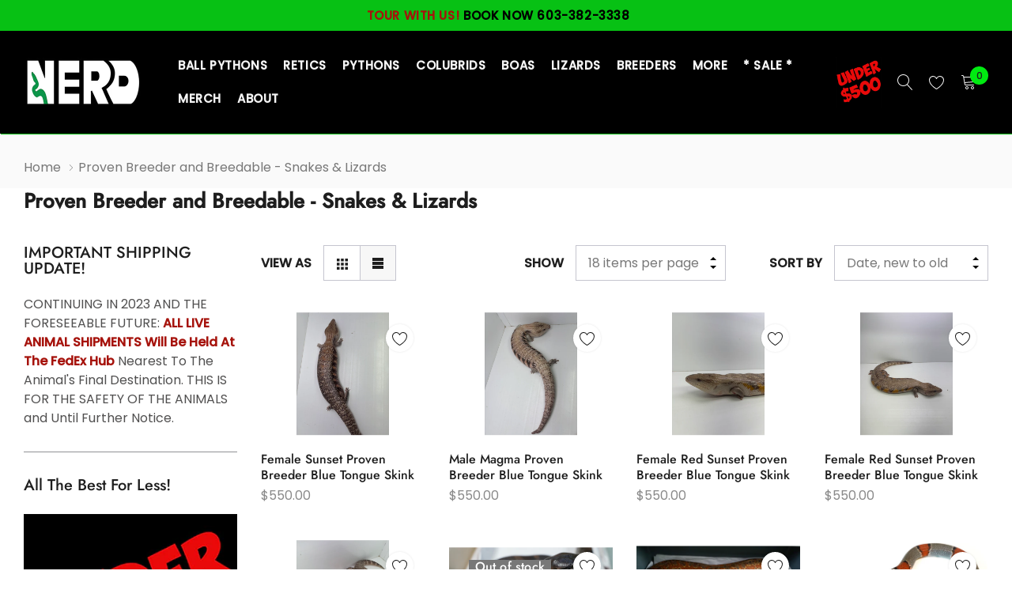

--- FILE ---
content_type: text/html; charset=utf-8
request_url: https://newenglandreptilestore.com/collections/proven-breeders-snakes
body_size: 41386
content:

<!doctype html>
<html class="no-js" lang="en">
<head>
    <meta charset="utf-8">
    <meta http-equiv="X-UA-Compatible" content="IE=edge">
    <meta name="viewport" content="width=device-width, initial-scale=1.0, maximum-scale=1.0,user-scalable=0, shrink-to-fit=no">
    <meta name="theme-color" content="">    
    <!--<link rel="canonical" href="https://newenglandreptilestore.com/collections/proven-breeders-snakes">-->
  
<link rel="canonical" href="https://newenglandreptilestore.com/collections/proven-breeders-snakes" />

    <link rel="preconnect" href="//fonts.shopifycdn.com/" crossorigin>
    <link rel="preconnect" href="//cdn.shopify.com/" crossorigin>
    <link rel="preconnect" href="//ajax.googleapis.com" crossorigin>
    <link rel="dns-prefetch" href="//newenglandreptilestore.com" crossorigin>
    <link rel="dns-prefetch" href="//new-england-reptile.myshopify.com" crossorigin>
    <link rel="dns-prefetch" href="//cdn.shopify.com" crossorigin>
    <link rel="dns-prefetch" href="//fonts.shopifycdn.com" crossorigin>
    <link rel="dns-prefetch" href="//ajax.googleapis.com" crossorigin>  
<!--  <meta name="google-site-verification" content="fT1ncX9PqS0VuJymsQJvGLWbvL18iLGDFyDQiQpJlvM" />-->
  <meta name="google-site-verification" content="m9NaeDMqiWK68eBVxufC8OY4pfsDo_SqKA-L9EoKlKY" />

 
  <!--<meta name="google-site-verification" content="Wa20wE96tzkNKc35WGBohT6WB9El24PxqZPVDPe7htQ" />-->   

<!-- Global site tag (gtag.js) - Google Analytics 
<script async src="https://www.googletagmanager.com/gtag/js?id=G-7NBTH7PHTL"></script>
<script>
  window.dataLayer = window.dataLayer || [];
  function gtag(){dataLayer.push(arguments);}
  gtag('js', new Date());

  gtag('config', 'G-7NBTH7PHTL');
</script>--><link rel="shortcut icon" href="//newenglandreptilestore.com/cdn/shop/files/Favicon_5a1fff40-35c3-49d0-a120-70fcce9ed2a6_32x32.jpg?v=1614708477" type="image/png"><title>Proven Breeder and Breedable - Snakes &amp; Lizards
&ndash; New England Reptile - NERD</title><meta name="description" content="Proven Breeders Available Now!"><!-- /snippets/social-meta-tags.liquid -->




<meta property="og:site_name" content="New England Reptile - NERD">
<meta property="og:url" content="https://newenglandreptilestore.com/collections/proven-breeders-snakes">
<meta property="og:title" content="Proven Breeder and Breedable - Snakes & Lizards">
<meta property="og:type" content="product.group">
<meta property="og:description" content="Proven Breeders Available Now!">

<meta property="og:image" content="http://newenglandreptilestore.com/cdn/shop/collections/proven-breeder-bumble-bee-2_1200x1200.jpg?v=1626637229">
<meta property="og:image:secure_url" content="https://newenglandreptilestore.com/cdn/shop/collections/proven-breeder-bumble-bee-2_1200x1200.jpg?v=1626637229">


    <meta name="twitter:site" content="@nerdreptiles">

<meta name="twitter:card" content="summary_large_image">
<meta name="twitter:title" content="Proven Breeder and Breedable - Snakes & Lizards">
<meta name="twitter:description" content="Proven Breeders Available Now!">


    <!-- Language -->
<script>
    var theme = {
        breakpoints: {
            medium: 768,
            large: 990,
            widescreen: 1400
        },
        strings: {
            addToCart: "Add to cart",
            preOrder: "Pre order",
            soldOut: "Out of stock",
            select_options: "Select options",
            goToProduct: "Go To Product",
            unavailable: "Unavailable",
            regularPrice: "Regular price",
            salePrice: "Sale price",
            sale: "Sale",
            showMore: "Show More",
            showLess: "Show Less",
            readMore: "Read More",
            readLess: "Read Less",
            noMore: "No More products",
            noMoreCollection: "No more Collections",
            addressError: "Error looking up that address",
            addressNoResults: "No results for that address",
            addressQueryLimit: "You have exceeded the Google API usage limit. Consider upgrading to a \u003ca href=\"https:\/\/developers.google.com\/maps\/premium\/usage-limits\"\u003ePremium Plan\u003c\/a\u003e.",
            authError: "There was a problem authenticating your Google Maps account.",
            newWindow: "Opens in a new window.",
            external: "Opens external website.",
            newWindowExternal: "Opens external website in a new window.",
            removeLabel: "Remove [product]",
            update: "Update",
            remove: "Remove",
            quantity: "Quantity",
            discountedTotal: "Discounted total",
            regularTotal: "Regular total",
            priceColumn: "See Price column for discount details.",
            quantityMinimumMessage: "Quantity must be 1 or more",
            cartError: "There was an error while updating your cart. Please try again.",
            cartErrorMaximum: "Maximum quantity: [quantity].",
            removedItemMessage: "Removed \u003cspan class=\"cart__removed-product-details\"\u003e([quantity]) [link]\u003c\/span\u003e from your cart.",
            unitPrice: "Unit price",
            unitPriceSeparator: "per",
            oneCartCount: "1 item",
            otherCartCount: "[count] items",
            quantityLabel: "Quantity: [count]",
            freeShipping: "You qualify for free shipping",
            shippingMessage: "Only [price] away from Free Shipping",
            in_stock: "In stock",
            out_of_stock: "Out of stock",
            many_in_stock: "Many in stock",
            hotStock: "Hurry up! only {{ inventory }} left",
            previous: "Prev",
            next: "Next",
            add_to_wishlist: "Add to Wishlist",
            remove_wishlist: "Remove Wishlist",
            days : "DAYS",
            hours : "HOURS",
            mins : "MINS",
            secs : "SECS",
            priceFreeShipping: 1001
            

        },
        moneyFormat: "${{amount}}",
        moneyFormatWithCurrency: "${{amount}} USD"
    }
    window.shop_currency = "USD";
    window.show_multiple_currencies = false;
    window.show_auto_currency = false;
    window.swatch_recently = "color";
    window.router = "";
    window.option_ptoduct1 = "size";
    window.option_ptoduct2 = "color";
    window.option_ptoduct3 = "option 3";
    window.saving = "text";
    window.label_save = "Sale"
    document.documentElement.className = document.documentElement.className.replace('no-js', 'js');
</script>



<!-- css style -->
<link href="//newenglandreptilestore.com/cdn/shop/t/22/assets/vendor.min.css?v=147943255960114084751700687307" rel="stylesheet" type="text/css" media="all" />
<link href="//newenglandreptilestore.com/cdn/shop/t/22/assets/theme.scss.css?v=129811512480840348461759333026" rel="stylesheet" type="text/css" media="all" />
<link href="//newenglandreptilestore.com/cdn/shop/t/22/assets/theme-style.scss.css?v=24827988549195596821759333025" rel="stylesheet" type="text/css" media="all" />
<link href="//newenglandreptilestore.com/cdn/shop/t/22/assets/theme-style-responsive.scss.css?v=88963082833528424531700687307" rel="stylesheet" type="text/css" media="all" />











    <link href="//newenglandreptilestore.com/cdn/shop/t/22/assets/theme-collection.css?v=8291538768377432491700687307" rel="stylesheet" type="text/css" media="all" />
    <script src="//newenglandreptilestore.com/cdn/shop/t/22/assets/jquery.min.js?v=65069114990127504031700687307" type="text/javascript"></script>












    <script>window.performance && window.performance.mark && window.performance.mark('shopify.content_for_header.start');</script><meta name="google-site-verification" content="O_Z4fo8D6pQQU_UkGHWh9ARZdd-bpOYw1Jn6B5kQylI">
<meta id="shopify-digital-wallet" name="shopify-digital-wallet" content="/18181907/digital_wallets/dialog">
<link rel="alternate" type="application/atom+xml" title="Feed" href="/collections/proven-breeders-snakes.atom" />
<link rel="alternate" type="application/json+oembed" href="https://newenglandreptilestore.com/collections/proven-breeders-snakes.oembed">
<script async="async" src="/checkouts/internal/preloads.js?locale=en-US"></script>
<script id="shopify-features" type="application/json">{"accessToken":"094dd8e65b8d6added12858497ca93c3","betas":["rich-media-storefront-analytics"],"domain":"newenglandreptilestore.com","predictiveSearch":true,"shopId":18181907,"locale":"en"}</script>
<script>var Shopify = Shopify || {};
Shopify.shop = "new-england-reptile.myshopify.com";
Shopify.locale = "en";
Shopify.currency = {"active":"USD","rate":"1.0"};
Shopify.country = "US";
Shopify.theme = {"name":"Copy of New-theme-12-21-20","id":137686122733,"schema_name":"Tea_Tea","schema_version":"1.0.0","theme_store_id":null,"role":"main"};
Shopify.theme.handle = "null";
Shopify.theme.style = {"id":null,"handle":null};
Shopify.cdnHost = "newenglandreptilestore.com/cdn";
Shopify.routes = Shopify.routes || {};
Shopify.routes.root = "/";</script>
<script type="module">!function(o){(o.Shopify=o.Shopify||{}).modules=!0}(window);</script>
<script>!function(o){function n(){var o=[];function n(){o.push(Array.prototype.slice.apply(arguments))}return n.q=o,n}var t=o.Shopify=o.Shopify||{};t.loadFeatures=n(),t.autoloadFeatures=n()}(window);</script>
<script id="shop-js-analytics" type="application/json">{"pageType":"collection"}</script>
<script defer="defer" async type="module" src="//newenglandreptilestore.com/cdn/shopifycloud/shop-js/modules/v2/client.init-shop-cart-sync_BN7fPSNr.en.esm.js"></script>
<script defer="defer" async type="module" src="//newenglandreptilestore.com/cdn/shopifycloud/shop-js/modules/v2/chunk.common_Cbph3Kss.esm.js"></script>
<script defer="defer" async type="module" src="//newenglandreptilestore.com/cdn/shopifycloud/shop-js/modules/v2/chunk.modal_DKumMAJ1.esm.js"></script>
<script type="module">
  await import("//newenglandreptilestore.com/cdn/shopifycloud/shop-js/modules/v2/client.init-shop-cart-sync_BN7fPSNr.en.esm.js");
await import("//newenglandreptilestore.com/cdn/shopifycloud/shop-js/modules/v2/chunk.common_Cbph3Kss.esm.js");
await import("//newenglandreptilestore.com/cdn/shopifycloud/shop-js/modules/v2/chunk.modal_DKumMAJ1.esm.js");

  window.Shopify.SignInWithShop?.initShopCartSync?.({"fedCMEnabled":true,"windoidEnabled":true});

</script>
<script>(function() {
  var isLoaded = false;
  function asyncLoad() {
    if (isLoaded) return;
    isLoaded = true;
    var urls = ["https:\/\/schemaplusfiles.s3.amazonaws.com\/loader.min.js?shop=new-england-reptile.myshopify.com","\/\/cdn.shopify.com\/proxy\/fd2ba12c7161d1d62aec7bc1a7bcc185457723154169c5fd152a5786dc897be1\/app.signpanda.me\/scripttag\/script_tag?shop=new-england-reptile.myshopify.com\u0026sp-cache-control=cHVibGljLCBtYXgtYWdlPTkwMA"];
    for (var i = 0; i < urls.length; i++) {
      var s = document.createElement('script');
      s.type = 'text/javascript';
      s.async = true;
      s.src = urls[i];
      var x = document.getElementsByTagName('script')[0];
      x.parentNode.insertBefore(s, x);
    }
  };
  if(window.attachEvent) {
    window.attachEvent('onload', asyncLoad);
  } else {
    window.addEventListener('load', asyncLoad, false);
  }
})();</script>
<script id="__st">var __st={"a":18181907,"offset":-18000,"reqid":"fbc909df-2da4-416e-9d32-0c986bb63f92-1769763950","pageurl":"newenglandreptilestore.com\/collections\/proven-breeders-snakes","u":"24c7d01ff3d4","p":"collection","rtyp":"collection","rid":270387773626};</script>
<script>window.ShopifyPaypalV4VisibilityTracking = true;</script>
<script id="captcha-bootstrap">!function(){'use strict';const t='contact',e='account',n='new_comment',o=[[t,t],['blogs',n],['comments',n],[t,'customer']],c=[[e,'customer_login'],[e,'guest_login'],[e,'recover_customer_password'],[e,'create_customer']],r=t=>t.map((([t,e])=>`form[action*='/${t}']:not([data-nocaptcha='true']) input[name='form_type'][value='${e}']`)).join(','),a=t=>()=>t?[...document.querySelectorAll(t)].map((t=>t.form)):[];function s(){const t=[...o],e=r(t);return a(e)}const i='password',u='form_key',d=['recaptcha-v3-token','g-recaptcha-response','h-captcha-response',i],f=()=>{try{return window.sessionStorage}catch{return}},m='__shopify_v',_=t=>t.elements[u];function p(t,e,n=!1){try{const o=window.sessionStorage,c=JSON.parse(o.getItem(e)),{data:r}=function(t){const{data:e,action:n}=t;return t[m]||n?{data:e,action:n}:{data:t,action:n}}(c);for(const[e,n]of Object.entries(r))t.elements[e]&&(t.elements[e].value=n);n&&o.removeItem(e)}catch(o){console.error('form repopulation failed',{error:o})}}const l='form_type',E='cptcha';function T(t){t.dataset[E]=!0}const w=window,h=w.document,L='Shopify',v='ce_forms',y='captcha';let A=!1;((t,e)=>{const n=(g='f06e6c50-85a8-45c8-87d0-21a2b65856fe',I='https://cdn.shopify.com/shopifycloud/storefront-forms-hcaptcha/ce_storefront_forms_captcha_hcaptcha.v1.5.2.iife.js',D={infoText:'Protected by hCaptcha',privacyText:'Privacy',termsText:'Terms'},(t,e,n)=>{const o=w[L][v],c=o.bindForm;if(c)return c(t,g,e,D).then(n);var r;o.q.push([[t,g,e,D],n]),r=I,A||(h.body.append(Object.assign(h.createElement('script'),{id:'captcha-provider',async:!0,src:r})),A=!0)});var g,I,D;w[L]=w[L]||{},w[L][v]=w[L][v]||{},w[L][v].q=[],w[L][y]=w[L][y]||{},w[L][y].protect=function(t,e){n(t,void 0,e),T(t)},Object.freeze(w[L][y]),function(t,e,n,w,h,L){const[v,y,A,g]=function(t,e,n){const i=e?o:[],u=t?c:[],d=[...i,...u],f=r(d),m=r(i),_=r(d.filter((([t,e])=>n.includes(e))));return[a(f),a(m),a(_),s()]}(w,h,L),I=t=>{const e=t.target;return e instanceof HTMLFormElement?e:e&&e.form},D=t=>v().includes(t);t.addEventListener('submit',(t=>{const e=I(t);if(!e)return;const n=D(e)&&!e.dataset.hcaptchaBound&&!e.dataset.recaptchaBound,o=_(e),c=g().includes(e)&&(!o||!o.value);(n||c)&&t.preventDefault(),c&&!n&&(function(t){try{if(!f())return;!function(t){const e=f();if(!e)return;const n=_(t);if(!n)return;const o=n.value;o&&e.removeItem(o)}(t);const e=Array.from(Array(32),(()=>Math.random().toString(36)[2])).join('');!function(t,e){_(t)||t.append(Object.assign(document.createElement('input'),{type:'hidden',name:u})),t.elements[u].value=e}(t,e),function(t,e){const n=f();if(!n)return;const o=[...t.querySelectorAll(`input[type='${i}']`)].map((({name:t})=>t)),c=[...d,...o],r={};for(const[a,s]of new FormData(t).entries())c.includes(a)||(r[a]=s);n.setItem(e,JSON.stringify({[m]:1,action:t.action,data:r}))}(t,e)}catch(e){console.error('failed to persist form',e)}}(e),e.submit())}));const S=(t,e)=>{t&&!t.dataset[E]&&(n(t,e.some((e=>e===t))),T(t))};for(const o of['focusin','change'])t.addEventListener(o,(t=>{const e=I(t);D(e)&&S(e,y())}));const B=e.get('form_key'),M=e.get(l),P=B&&M;t.addEventListener('DOMContentLoaded',(()=>{const t=y();if(P)for(const e of t)e.elements[l].value===M&&p(e,B);[...new Set([...A(),...v().filter((t=>'true'===t.dataset.shopifyCaptcha))])].forEach((e=>S(e,t)))}))}(h,new URLSearchParams(w.location.search),n,t,e,['guest_login'])})(!0,!0)}();</script>
<script integrity="sha256-4kQ18oKyAcykRKYeNunJcIwy7WH5gtpwJnB7kiuLZ1E=" data-source-attribution="shopify.loadfeatures" defer="defer" src="//newenglandreptilestore.com/cdn/shopifycloud/storefront/assets/storefront/load_feature-a0a9edcb.js" crossorigin="anonymous"></script>
<script data-source-attribution="shopify.dynamic_checkout.dynamic.init">var Shopify=Shopify||{};Shopify.PaymentButton=Shopify.PaymentButton||{isStorefrontPortableWallets:!0,init:function(){window.Shopify.PaymentButton.init=function(){};var t=document.createElement("script");t.src="https://newenglandreptilestore.com/cdn/shopifycloud/portable-wallets/latest/portable-wallets.en.js",t.type="module",document.head.appendChild(t)}};
</script>
<script data-source-attribution="shopify.dynamic_checkout.buyer_consent">
  function portableWalletsHideBuyerConsent(e){var t=document.getElementById("shopify-buyer-consent"),n=document.getElementById("shopify-subscription-policy-button");t&&n&&(t.classList.add("hidden"),t.setAttribute("aria-hidden","true"),n.removeEventListener("click",e))}function portableWalletsShowBuyerConsent(e){var t=document.getElementById("shopify-buyer-consent"),n=document.getElementById("shopify-subscription-policy-button");t&&n&&(t.classList.remove("hidden"),t.removeAttribute("aria-hidden"),n.addEventListener("click",e))}window.Shopify?.PaymentButton&&(window.Shopify.PaymentButton.hideBuyerConsent=portableWalletsHideBuyerConsent,window.Shopify.PaymentButton.showBuyerConsent=portableWalletsShowBuyerConsent);
</script>
<script data-source-attribution="shopify.dynamic_checkout.cart.bootstrap">document.addEventListener("DOMContentLoaded",(function(){function t(){return document.querySelector("shopify-accelerated-checkout-cart, shopify-accelerated-checkout")}if(t())Shopify.PaymentButton.init();else{new MutationObserver((function(e,n){t()&&(Shopify.PaymentButton.init(),n.disconnect())})).observe(document.body,{childList:!0,subtree:!0})}}));
</script>

<script>window.performance && window.performance.mark && window.performance.mark('shopify.content_for_header.end');</script>
      



 
 <link href="https://monorail-edge.shopifysvc.com" rel="dns-prefetch">
<script>(function(){if ("sendBeacon" in navigator && "performance" in window) {try {var session_token_from_headers = performance.getEntriesByType('navigation')[0].serverTiming.find(x => x.name == '_s').description;} catch {var session_token_from_headers = undefined;}var session_cookie_matches = document.cookie.match(/_shopify_s=([^;]*)/);var session_token_from_cookie = session_cookie_matches && session_cookie_matches.length === 2 ? session_cookie_matches[1] : "";var session_token = session_token_from_headers || session_token_from_cookie || "";function handle_abandonment_event(e) {var entries = performance.getEntries().filter(function(entry) {return /monorail-edge.shopifysvc.com/.test(entry.name);});if (!window.abandonment_tracked && entries.length === 0) {window.abandonment_tracked = true;var currentMs = Date.now();var navigation_start = performance.timing.navigationStart;var payload = {shop_id: 18181907,url: window.location.href,navigation_start,duration: currentMs - navigation_start,session_token,page_type: "collection"};window.navigator.sendBeacon("https://monorail-edge.shopifysvc.com/v1/produce", JSON.stringify({schema_id: "online_store_buyer_site_abandonment/1.1",payload: payload,metadata: {event_created_at_ms: currentMs,event_sent_at_ms: currentMs}}));}}window.addEventListener('pagehide', handle_abandonment_event);}}());</script>
<script id="web-pixels-manager-setup">(function e(e,d,r,n,o){if(void 0===o&&(o={}),!Boolean(null===(a=null===(i=window.Shopify)||void 0===i?void 0:i.analytics)||void 0===a?void 0:a.replayQueue)){var i,a;window.Shopify=window.Shopify||{};var t=window.Shopify;t.analytics=t.analytics||{};var s=t.analytics;s.replayQueue=[],s.publish=function(e,d,r){return s.replayQueue.push([e,d,r]),!0};try{self.performance.mark("wpm:start")}catch(e){}var l=function(){var e={modern:/Edge?\/(1{2}[4-9]|1[2-9]\d|[2-9]\d{2}|\d{4,})\.\d+(\.\d+|)|Firefox\/(1{2}[4-9]|1[2-9]\d|[2-9]\d{2}|\d{4,})\.\d+(\.\d+|)|Chrom(ium|e)\/(9{2}|\d{3,})\.\d+(\.\d+|)|(Maci|X1{2}).+ Version\/(15\.\d+|(1[6-9]|[2-9]\d|\d{3,})\.\d+)([,.]\d+|)( \(\w+\)|)( Mobile\/\w+|) Safari\/|Chrome.+OPR\/(9{2}|\d{3,})\.\d+\.\d+|(CPU[ +]OS|iPhone[ +]OS|CPU[ +]iPhone|CPU IPhone OS|CPU iPad OS)[ +]+(15[._]\d+|(1[6-9]|[2-9]\d|\d{3,})[._]\d+)([._]\d+|)|Android:?[ /-](13[3-9]|1[4-9]\d|[2-9]\d{2}|\d{4,})(\.\d+|)(\.\d+|)|Android.+Firefox\/(13[5-9]|1[4-9]\d|[2-9]\d{2}|\d{4,})\.\d+(\.\d+|)|Android.+Chrom(ium|e)\/(13[3-9]|1[4-9]\d|[2-9]\d{2}|\d{4,})\.\d+(\.\d+|)|SamsungBrowser\/([2-9]\d|\d{3,})\.\d+/,legacy:/Edge?\/(1[6-9]|[2-9]\d|\d{3,})\.\d+(\.\d+|)|Firefox\/(5[4-9]|[6-9]\d|\d{3,})\.\d+(\.\d+|)|Chrom(ium|e)\/(5[1-9]|[6-9]\d|\d{3,})\.\d+(\.\d+|)([\d.]+$|.*Safari\/(?![\d.]+ Edge\/[\d.]+$))|(Maci|X1{2}).+ Version\/(10\.\d+|(1[1-9]|[2-9]\d|\d{3,})\.\d+)([,.]\d+|)( \(\w+\)|)( Mobile\/\w+|) Safari\/|Chrome.+OPR\/(3[89]|[4-9]\d|\d{3,})\.\d+\.\d+|(CPU[ +]OS|iPhone[ +]OS|CPU[ +]iPhone|CPU IPhone OS|CPU iPad OS)[ +]+(10[._]\d+|(1[1-9]|[2-9]\d|\d{3,})[._]\d+)([._]\d+|)|Android:?[ /-](13[3-9]|1[4-9]\d|[2-9]\d{2}|\d{4,})(\.\d+|)(\.\d+|)|Mobile Safari.+OPR\/([89]\d|\d{3,})\.\d+\.\d+|Android.+Firefox\/(13[5-9]|1[4-9]\d|[2-9]\d{2}|\d{4,})\.\d+(\.\d+|)|Android.+Chrom(ium|e)\/(13[3-9]|1[4-9]\d|[2-9]\d{2}|\d{4,})\.\d+(\.\d+|)|Android.+(UC? ?Browser|UCWEB|U3)[ /]?(15\.([5-9]|\d{2,})|(1[6-9]|[2-9]\d|\d{3,})\.\d+)\.\d+|SamsungBrowser\/(5\.\d+|([6-9]|\d{2,})\.\d+)|Android.+MQ{2}Browser\/(14(\.(9|\d{2,})|)|(1[5-9]|[2-9]\d|\d{3,})(\.\d+|))(\.\d+|)|K[Aa][Ii]OS\/(3\.\d+|([4-9]|\d{2,})\.\d+)(\.\d+|)/},d=e.modern,r=e.legacy,n=navigator.userAgent;return n.match(d)?"modern":n.match(r)?"legacy":"unknown"}(),u="modern"===l?"modern":"legacy",c=(null!=n?n:{modern:"",legacy:""})[u],f=function(e){return[e.baseUrl,"/wpm","/b",e.hashVersion,"modern"===e.buildTarget?"m":"l",".js"].join("")}({baseUrl:d,hashVersion:r,buildTarget:u}),m=function(e){var d=e.version,r=e.bundleTarget,n=e.surface,o=e.pageUrl,i=e.monorailEndpoint;return{emit:function(e){var a=e.status,t=e.errorMsg,s=(new Date).getTime(),l=JSON.stringify({metadata:{event_sent_at_ms:s},events:[{schema_id:"web_pixels_manager_load/3.1",payload:{version:d,bundle_target:r,page_url:o,status:a,surface:n,error_msg:t},metadata:{event_created_at_ms:s}}]});if(!i)return console&&console.warn&&console.warn("[Web Pixels Manager] No Monorail endpoint provided, skipping logging."),!1;try{return self.navigator.sendBeacon.bind(self.navigator)(i,l)}catch(e){}var u=new XMLHttpRequest;try{return u.open("POST",i,!0),u.setRequestHeader("Content-Type","text/plain"),u.send(l),!0}catch(e){return console&&console.warn&&console.warn("[Web Pixels Manager] Got an unhandled error while logging to Monorail."),!1}}}}({version:r,bundleTarget:l,surface:e.surface,pageUrl:self.location.href,monorailEndpoint:e.monorailEndpoint});try{o.browserTarget=l,function(e){var d=e.src,r=e.async,n=void 0===r||r,o=e.onload,i=e.onerror,a=e.sri,t=e.scriptDataAttributes,s=void 0===t?{}:t,l=document.createElement("script"),u=document.querySelector("head"),c=document.querySelector("body");if(l.async=n,l.src=d,a&&(l.integrity=a,l.crossOrigin="anonymous"),s)for(var f in s)if(Object.prototype.hasOwnProperty.call(s,f))try{l.dataset[f]=s[f]}catch(e){}if(o&&l.addEventListener("load",o),i&&l.addEventListener("error",i),u)u.appendChild(l);else{if(!c)throw new Error("Did not find a head or body element to append the script");c.appendChild(l)}}({src:f,async:!0,onload:function(){if(!function(){var e,d;return Boolean(null===(d=null===(e=window.Shopify)||void 0===e?void 0:e.analytics)||void 0===d?void 0:d.initialized)}()){var d=window.webPixelsManager.init(e)||void 0;if(d){var r=window.Shopify.analytics;r.replayQueue.forEach((function(e){var r=e[0],n=e[1],o=e[2];d.publishCustomEvent(r,n,o)})),r.replayQueue=[],r.publish=d.publishCustomEvent,r.visitor=d.visitor,r.initialized=!0}}},onerror:function(){return m.emit({status:"failed",errorMsg:"".concat(f," has failed to load")})},sri:function(e){var d=/^sha384-[A-Za-z0-9+/=]+$/;return"string"==typeof e&&d.test(e)}(c)?c:"",scriptDataAttributes:o}),m.emit({status:"loading"})}catch(e){m.emit({status:"failed",errorMsg:(null==e?void 0:e.message)||"Unknown error"})}}})({shopId: 18181907,storefrontBaseUrl: "https://newenglandreptilestore.com",extensionsBaseUrl: "https://extensions.shopifycdn.com/cdn/shopifycloud/web-pixels-manager",monorailEndpoint: "https://monorail-edge.shopifysvc.com/unstable/produce_batch",surface: "storefront-renderer",enabledBetaFlags: ["2dca8a86"],webPixelsConfigList: [{"id":"542802157","configuration":"{\"config\":\"{\\\"google_tag_ids\\\":[\\\"GT-PZMF32V\\\"],\\\"target_country\\\":\\\"US\\\",\\\"gtag_events\\\":[{\\\"type\\\":\\\"view_item\\\",\\\"action_label\\\":\\\"MC-SYKZN0TJY0\\\"},{\\\"type\\\":\\\"purchase\\\",\\\"action_label\\\":\\\"MC-SYKZN0TJY0\\\"},{\\\"type\\\":\\\"page_view\\\",\\\"action_label\\\":\\\"MC-SYKZN0TJY0\\\"}],\\\"enable_monitoring_mode\\\":false}\"}","eventPayloadVersion":"v1","runtimeContext":"OPEN","scriptVersion":"b2a88bafab3e21179ed38636efcd8a93","type":"APP","apiClientId":1780363,"privacyPurposes":[],"dataSharingAdjustments":{"protectedCustomerApprovalScopes":["read_customer_address","read_customer_email","read_customer_name","read_customer_personal_data","read_customer_phone"]}},{"id":"shopify-app-pixel","configuration":"{}","eventPayloadVersion":"v1","runtimeContext":"STRICT","scriptVersion":"0450","apiClientId":"shopify-pixel","type":"APP","privacyPurposes":["ANALYTICS","MARKETING"]},{"id":"shopify-custom-pixel","eventPayloadVersion":"v1","runtimeContext":"LAX","scriptVersion":"0450","apiClientId":"shopify-pixel","type":"CUSTOM","privacyPurposes":["ANALYTICS","MARKETING"]}],isMerchantRequest: false,initData: {"shop":{"name":"New England Reptile - NERD","paymentSettings":{"currencyCode":"USD"},"myshopifyDomain":"new-england-reptile.myshopify.com","countryCode":"US","storefrontUrl":"https:\/\/newenglandreptilestore.com"},"customer":null,"cart":null,"checkout":null,"productVariants":[],"purchasingCompany":null},},"https://newenglandreptilestore.com/cdn","1d2a099fw23dfb22ep557258f5m7a2edbae",{"modern":"","legacy":""},{"shopId":"18181907","storefrontBaseUrl":"https:\/\/newenglandreptilestore.com","extensionBaseUrl":"https:\/\/extensions.shopifycdn.com\/cdn\/shopifycloud\/web-pixels-manager","surface":"storefront-renderer","enabledBetaFlags":"[\"2dca8a86\"]","isMerchantRequest":"false","hashVersion":"1d2a099fw23dfb22ep557258f5m7a2edbae","publish":"custom","events":"[[\"page_viewed\",{}],[\"collection_viewed\",{\"collection\":{\"id\":\"270387773626\",\"title\":\"Proven Breeder and Breedable - Snakes \u0026 Lizards\",\"productVariants\":[{\"price\":{\"amount\":550.0,\"currencyCode\":\"USD\"},\"product\":{\"title\":\"Female Sunset Proven Breeder Blue Tongue Skink\",\"vendor\":\"New England Reptile - NERD\",\"id\":\"9205055750381\",\"untranslatedTitle\":\"Female Sunset Proven Breeder Blue Tongue Skink\",\"url\":\"\/products\/female-sunset-proven-breeder-blue-tongue-skink\",\"type\":\"blue tongue skink\"},\"id\":\"49061772951789\",\"image\":{\"src\":\"\/\/newenglandreptilestore.com\/cdn\/shop\/files\/IMG_7770.jpg?v=1764103392\"},\"sku\":\"BT4\",\"title\":\"Default Title\",\"untranslatedTitle\":\"Default Title\"},{\"price\":{\"amount\":550.0,\"currencyCode\":\"USD\"},\"product\":{\"title\":\"Male Magma Proven Breeder Blue Tongue Skink\",\"vendor\":\"New England Reptile - NERD\",\"id\":\"9205052539117\",\"untranslatedTitle\":\"Male Magma Proven Breeder Blue Tongue Skink\",\"url\":\"\/products\/male-magma-proven-breeder-blue-tongue-skink\",\"type\":\"blue tongue skink\"},\"id\":\"49061751292141\",\"image\":{\"src\":\"\/\/newenglandreptilestore.com\/cdn\/shop\/files\/IMG_7762.jpg?v=1764102692\"},\"sku\":\"BT3\",\"title\":\"Default Title\",\"untranslatedTitle\":\"Default Title\"},{\"price\":{\"amount\":550.0,\"currencyCode\":\"USD\"},\"product\":{\"title\":\"Female Red Sunset Proven Breeder Blue Tongue Skink\",\"vendor\":\"New England Reptile - NERD\",\"id\":\"9205050048749\",\"untranslatedTitle\":\"Female Red Sunset Proven Breeder Blue Tongue Skink\",\"url\":\"\/products\/female-red-sunset-proven-breeder-blue-tongue-skink\",\"type\":\"blue tongue skink\"},\"id\":\"49061732745453\",\"image\":{\"src\":\"\/\/newenglandreptilestore.com\/cdn\/shop\/files\/IMG_7748.jpg?v=1764102180\"},\"sku\":null,\"title\":\"Default Title\",\"untranslatedTitle\":\"Default Title\"},{\"price\":{\"amount\":550.0,\"currencyCode\":\"USD\"},\"product\":{\"title\":\"Female Red Sunset Proven Breeder Blue Tongue Skink\",\"vendor\":\"New England Reptile - NERD\",\"id\":\"9205032714477\",\"untranslatedTitle\":\"Female Red Sunset Proven Breeder Blue Tongue Skink\",\"url\":\"\/products\/female-sunrise-proven-breeder-blue-tongue\",\"type\":\"blue tongue skink\"},\"id\":\"49061630902509\",\"image\":{\"src\":\"\/\/newenglandreptilestore.com\/cdn\/shop\/files\/IMG_7743.jpg?v=1764100675\"},\"sku\":\"550\",\"title\":\"Default Title\",\"untranslatedTitle\":\"Default Title\"},{\"price\":{\"amount\":550.0,\"currencyCode\":\"USD\"},\"product\":{\"title\":\"Female Sunrise Proven Breeder Blue Tounge Skink\",\"vendor\":\"New England Reptile - NERD\",\"id\":\"9205029077229\",\"untranslatedTitle\":\"Female Sunrise Proven Breeder Blue Tounge Skink\",\"url\":\"\/products\/male-hypo-proven-breeder-blue-tounge-skink\",\"type\":\"blue tongue skink\"},\"id\":\"49061612781805\",\"image\":{\"src\":\"\/\/newenglandreptilestore.com\/cdn\/shop\/files\/IMG_7736.jpg?v=1764099727\"},\"sku\":\"BT6\",\"title\":\"Default Title\",\"untranslatedTitle\":\"Default Title\"},{\"price\":{\"amount\":500.0,\"currencyCode\":\"USD\"},\"product\":{\"title\":\"2018 Breeder Male Sumatran Short Tail Python - Super Dark! SALE!\",\"vendor\":\"New England Reptile\",\"id\":\"8790106702061\",\"untranslatedTitle\":\"2018 Breeder Male Sumatran Short Tail Python - Super Dark! SALE!\",\"url\":\"\/products\/sale-2018-breeder-male-sumatran-short-tail-python-super-dark-copy\",\"type\":\"Sumatran Short Tailed Python\"},\"id\":\"46837702885613\",\"image\":{\"src\":\"\/\/newenglandreptilestore.com\/cdn\/shop\/files\/Sumatran.jpg?v=1723220572\"},\"sku\":\"SUMStM2 R3\",\"title\":\"Default Title\",\"untranslatedTitle\":\"Default Title\"},{\"price\":{\"amount\":1600.0,\"currencyCode\":\"USD\"},\"product\":{\"title\":\"BIG! Proven Breeder Female Batik Blood Python Poss Het TPos Albino - She's THICK\",\"vendor\":\"New England Reptile\",\"id\":\"8789405532397\",\"untranslatedTitle\":\"BIG! Proven Breeder Female Batik Blood Python Poss Het TPos Albino - She's THICK\",\"url\":\"\/products\/big-proven-breeder-female-batik-blood-python-poss-het-tpos-albino\",\"type\":\"Blood Python\"},\"id\":\"46832519577837\",\"image\":{\"src\":\"\/\/newenglandreptilestore.com\/cdn\/shop\/files\/BigBetty.jpg?v=1723146977\"},\"sku\":\"\",\"title\":\"Default Title\",\"untranslatedTitle\":\"Default Title\"},{\"price\":{\"amount\":500.0,\"currencyCode\":\"USD\"},\"product\":{\"title\":\"Proven Breeder Female Gray Banded King - Breeding now Gravid or close to Ovulation\",\"vendor\":\"New England Reptile\",\"id\":\"8785831723245\",\"untranslatedTitle\":\"Proven Breeder Female Gray Banded King - Breeding now Gravid or close to Ovulation\",\"url\":\"\/products\/proven-breeder-female-gray-banded-king-breeding-now-likely-gravid-2\",\"type\":\"Colubrid\"},\"id\":\"46809250267373\",\"image\":{\"src\":\"\/\/newenglandreptilestore.com\/cdn\/shop\/files\/GrayF3.jpg?v=1722892544\"},\"sku\":\"\",\"title\":\"Default Title\",\"untranslatedTitle\":\"Default Title\"},{\"price\":{\"amount\":4500.0,\"currencyCode\":\"USD\"},\"product\":{\"title\":\"Adult Hosmer's Spiny-tailed Skink Egernia Hosmeri \\\"Pair\\\" - Gorgeous Gems\",\"vendor\":\"New England Reptile\",\"id\":\"8711935459565\",\"untranslatedTitle\":\"Adult Hosmer's Spiny-tailed Skink Egernia Hosmeri \\\"Pair\\\" - Gorgeous Gems\",\"url\":\"\/products\/hosmers-spiny-tailed-skink-egernia-hosmeri-pair-copy\",\"type\":\"Skink\"},\"id\":\"46468755816685\",\"image\":{\"src\":\"\/\/newenglandreptilestore.com\/cdn\/shop\/files\/Hosmers7.jpg?v=1718298154\"},\"sku\":\"ARMSKINK2z\",\"title\":\"Default Title\",\"untranslatedTitle\":\"Default Title\"},{\"price\":{\"amount\":500.0,\"currencyCode\":\"USD\"},\"product\":{\"title\":\"2019 Breeder Female Microscale Ball Python\",\"vendor\":\"New England Reptile\",\"id\":\"8153972932845\",\"untranslatedTitle\":\"2019 Breeder Female Microscale Ball Python\",\"url\":\"\/products\/2019-breeder-female-microscale-ball-python\",\"type\":\"Ball Python\"},\"id\":\"44048850125037\",\"image\":{\"src\":\"\/\/newenglandreptilestore.com\/cdn\/shop\/products\/2019FemaleMicroscaleBallPython.jpg?v=1680820357\"},\"sku\":\"ABP189-R7MicroRack\",\"title\":\"Default Title\",\"untranslatedTitle\":\"Default Title\"},{\"price\":{\"amount\":300.0,\"currencyCode\":\"USD\"},\"product\":{\"title\":\"2018 Breeder Female Pastel Yellowbelly Lesser Ball Python\",\"vendor\":\"New England Reptile\",\"id\":\"8123077460205\",\"untranslatedTitle\":\"2018 Breeder Female Pastel Yellowbelly Lesser Ball Python\",\"url\":\"\/products\/2018-female-pastel-yellowbelly-lesser-ball-python\",\"type\":\"Ball Python\"},\"id\":\"43947199299821\",\"image\":{\"src\":\"\/\/newenglandreptilestore.com\/cdn\/shop\/products\/2018FemalePastelYellowbellyLesserBallPython.jpg?v=1675973109\"},\"sku\":\"Bapy00098 R9\",\"title\":\"Default Title\",\"untranslatedTitle\":\"Default Title\"},{\"price\":{\"amount\":550.0,\"currencyCode\":\"USD\"},\"product\":{\"title\":\"Female Solomon Island Ground Boa - Red\",\"vendor\":\"New England Reptile\",\"id\":\"7764758167789\",\"untranslatedTitle\":\"Female Solomon Island Ground Boa - Red\",\"url\":\"\/products\/female-solomon-island-ground-boa-red\",\"type\":\"Ground Boa\"},\"id\":\"42858816438509\",\"image\":{\"src\":\"\/\/newenglandreptilestore.com\/cdn\/shop\/products\/FemaleSolomonIslandGroundBoa-Red.jpg?v=1677867451\"},\"sku\":\"TSolGB-F1\",\"title\":\"Default Title\",\"untranslatedTitle\":\"Default Title\"}]}}]]"});</script><script>
  window.ShopifyAnalytics = window.ShopifyAnalytics || {};
  window.ShopifyAnalytics.meta = window.ShopifyAnalytics.meta || {};
  window.ShopifyAnalytics.meta.currency = 'USD';
  var meta = {"products":[{"id":9205055750381,"gid":"gid:\/\/shopify\/Product\/9205055750381","vendor":"New England Reptile - NERD","type":"blue tongue skink","handle":"female-sunset-proven-breeder-blue-tongue-skink","variants":[{"id":49061772951789,"price":55000,"name":"Female Sunset Proven Breeder Blue Tongue Skink","public_title":null,"sku":"BT4"}],"remote":false},{"id":9205052539117,"gid":"gid:\/\/shopify\/Product\/9205052539117","vendor":"New England Reptile - NERD","type":"blue tongue skink","handle":"male-magma-proven-breeder-blue-tongue-skink","variants":[{"id":49061751292141,"price":55000,"name":"Male Magma Proven Breeder Blue Tongue Skink","public_title":null,"sku":"BT3"}],"remote":false},{"id":9205050048749,"gid":"gid:\/\/shopify\/Product\/9205050048749","vendor":"New England Reptile - NERD","type":"blue tongue skink","handle":"female-red-sunset-proven-breeder-blue-tongue-skink","variants":[{"id":49061732745453,"price":55000,"name":"Female Red Sunset Proven Breeder Blue Tongue Skink","public_title":null,"sku":null}],"remote":false},{"id":9205032714477,"gid":"gid:\/\/shopify\/Product\/9205032714477","vendor":"New England Reptile - NERD","type":"blue tongue skink","handle":"female-sunrise-proven-breeder-blue-tongue","variants":[{"id":49061630902509,"price":55000,"name":"Female Red Sunset Proven Breeder Blue Tongue Skink","public_title":null,"sku":"550"}],"remote":false},{"id":9205029077229,"gid":"gid:\/\/shopify\/Product\/9205029077229","vendor":"New England Reptile - NERD","type":"blue tongue skink","handle":"male-hypo-proven-breeder-blue-tounge-skink","variants":[{"id":49061612781805,"price":55000,"name":"Female Sunrise Proven Breeder Blue Tounge Skink","public_title":null,"sku":"BT6"}],"remote":false},{"id":8790106702061,"gid":"gid:\/\/shopify\/Product\/8790106702061","vendor":"New England Reptile","type":"Sumatran Short Tailed Python","handle":"sale-2018-breeder-male-sumatran-short-tail-python-super-dark-copy","variants":[{"id":46837702885613,"price":50000,"name":"2018 Breeder Male Sumatran Short Tail Python - Super Dark! SALE!","public_title":null,"sku":"SUMStM2 R3"}],"remote":false},{"id":8789405532397,"gid":"gid:\/\/shopify\/Product\/8789405532397","vendor":"New England Reptile","type":"Blood Python","handle":"big-proven-breeder-female-batik-blood-python-poss-het-tpos-albino","variants":[{"id":46832519577837,"price":160000,"name":"BIG! Proven Breeder Female Batik Blood Python Poss Het TPos Albino - She's THICK","public_title":null,"sku":""}],"remote":false},{"id":8785831723245,"gid":"gid:\/\/shopify\/Product\/8785831723245","vendor":"New England Reptile","type":"Colubrid","handle":"proven-breeder-female-gray-banded-king-breeding-now-likely-gravid-2","variants":[{"id":46809250267373,"price":50000,"name":"Proven Breeder Female Gray Banded King - Breeding now Gravid or close to Ovulation","public_title":null,"sku":""}],"remote":false},{"id":8711935459565,"gid":"gid:\/\/shopify\/Product\/8711935459565","vendor":"New England Reptile","type":"Skink","handle":"hosmers-spiny-tailed-skink-egernia-hosmeri-pair-copy","variants":[{"id":46468755816685,"price":450000,"name":"Adult Hosmer's Spiny-tailed Skink Egernia Hosmeri \"Pair\" - Gorgeous Gems","public_title":null,"sku":"ARMSKINK2z"}],"remote":false},{"id":8153972932845,"gid":"gid:\/\/shopify\/Product\/8153972932845","vendor":"New England Reptile","type":"Ball Python","handle":"2019-breeder-female-microscale-ball-python","variants":[{"id":44048850125037,"price":50000,"name":"2019 Breeder Female Microscale Ball Python","public_title":null,"sku":"ABP189-R7MicroRack"}],"remote":false},{"id":8123077460205,"gid":"gid:\/\/shopify\/Product\/8123077460205","vendor":"New England Reptile","type":"Ball Python","handle":"2018-female-pastel-yellowbelly-lesser-ball-python","variants":[{"id":43947199299821,"price":30000,"name":"2018 Breeder Female Pastel Yellowbelly Lesser Ball Python","public_title":null,"sku":"Bapy00098 R9"}],"remote":false},{"id":7764758167789,"gid":"gid:\/\/shopify\/Product\/7764758167789","vendor":"New England Reptile","type":"Ground Boa","handle":"female-solomon-island-ground-boa-red","variants":[{"id":42858816438509,"price":55000,"name":"Female Solomon Island Ground Boa - Red","public_title":null,"sku":"TSolGB-F1"}],"remote":false}],"page":{"pageType":"collection","resourceType":"collection","resourceId":270387773626,"requestId":"fbc909df-2da4-416e-9d32-0c986bb63f92-1769763950"}};
  for (var attr in meta) {
    window.ShopifyAnalytics.meta[attr] = meta[attr];
  }
</script>
<script class="analytics">
  (function () {
    var customDocumentWrite = function(content) {
      var jquery = null;

      if (window.jQuery) {
        jquery = window.jQuery;
      } else if (window.Checkout && window.Checkout.$) {
        jquery = window.Checkout.$;
      }

      if (jquery) {
        jquery('body').append(content);
      }
    };

    var hasLoggedConversion = function(token) {
      if (token) {
        return document.cookie.indexOf('loggedConversion=' + token) !== -1;
      }
      return false;
    }

    var setCookieIfConversion = function(token) {
      if (token) {
        var twoMonthsFromNow = new Date(Date.now());
        twoMonthsFromNow.setMonth(twoMonthsFromNow.getMonth() + 2);

        document.cookie = 'loggedConversion=' + token + '; expires=' + twoMonthsFromNow;
      }
    }

    var trekkie = window.ShopifyAnalytics.lib = window.trekkie = window.trekkie || [];
    if (trekkie.integrations) {
      return;
    }
    trekkie.methods = [
      'identify',
      'page',
      'ready',
      'track',
      'trackForm',
      'trackLink'
    ];
    trekkie.factory = function(method) {
      return function() {
        var args = Array.prototype.slice.call(arguments);
        args.unshift(method);
        trekkie.push(args);
        return trekkie;
      };
    };
    for (var i = 0; i < trekkie.methods.length; i++) {
      var key = trekkie.methods[i];
      trekkie[key] = trekkie.factory(key);
    }
    trekkie.load = function(config) {
      trekkie.config = config || {};
      trekkie.config.initialDocumentCookie = document.cookie;
      var first = document.getElementsByTagName('script')[0];
      var script = document.createElement('script');
      script.type = 'text/javascript';
      script.onerror = function(e) {
        var scriptFallback = document.createElement('script');
        scriptFallback.type = 'text/javascript';
        scriptFallback.onerror = function(error) {
                var Monorail = {
      produce: function produce(monorailDomain, schemaId, payload) {
        var currentMs = new Date().getTime();
        var event = {
          schema_id: schemaId,
          payload: payload,
          metadata: {
            event_created_at_ms: currentMs,
            event_sent_at_ms: currentMs
          }
        };
        return Monorail.sendRequest("https://" + monorailDomain + "/v1/produce", JSON.stringify(event));
      },
      sendRequest: function sendRequest(endpointUrl, payload) {
        // Try the sendBeacon API
        if (window && window.navigator && typeof window.navigator.sendBeacon === 'function' && typeof window.Blob === 'function' && !Monorail.isIos12()) {
          var blobData = new window.Blob([payload], {
            type: 'text/plain'
          });

          if (window.navigator.sendBeacon(endpointUrl, blobData)) {
            return true;
          } // sendBeacon was not successful

        } // XHR beacon

        var xhr = new XMLHttpRequest();

        try {
          xhr.open('POST', endpointUrl);
          xhr.setRequestHeader('Content-Type', 'text/plain');
          xhr.send(payload);
        } catch (e) {
          console.log(e);
        }

        return false;
      },
      isIos12: function isIos12() {
        return window.navigator.userAgent.lastIndexOf('iPhone; CPU iPhone OS 12_') !== -1 || window.navigator.userAgent.lastIndexOf('iPad; CPU OS 12_') !== -1;
      }
    };
    Monorail.produce('monorail-edge.shopifysvc.com',
      'trekkie_storefront_load_errors/1.1',
      {shop_id: 18181907,
      theme_id: 137686122733,
      app_name: "storefront",
      context_url: window.location.href,
      source_url: "//newenglandreptilestore.com/cdn/s/trekkie.storefront.c59ea00e0474b293ae6629561379568a2d7c4bba.min.js"});

        };
        scriptFallback.async = true;
        scriptFallback.src = '//newenglandreptilestore.com/cdn/s/trekkie.storefront.c59ea00e0474b293ae6629561379568a2d7c4bba.min.js';
        first.parentNode.insertBefore(scriptFallback, first);
      };
      script.async = true;
      script.src = '//newenglandreptilestore.com/cdn/s/trekkie.storefront.c59ea00e0474b293ae6629561379568a2d7c4bba.min.js';
      first.parentNode.insertBefore(script, first);
    };
    trekkie.load(
      {"Trekkie":{"appName":"storefront","development":false,"defaultAttributes":{"shopId":18181907,"isMerchantRequest":null,"themeId":137686122733,"themeCityHash":"3616382909550604282","contentLanguage":"en","currency":"USD","eventMetadataId":"8f945dd3-f331-4f51-a637-dd908f4a3e45"},"isServerSideCookieWritingEnabled":true,"monorailRegion":"shop_domain","enabledBetaFlags":["65f19447","b5387b81"]},"Session Attribution":{},"S2S":{"facebookCapiEnabled":false,"source":"trekkie-storefront-renderer","apiClientId":580111}}
    );

    var loaded = false;
    trekkie.ready(function() {
      if (loaded) return;
      loaded = true;

      window.ShopifyAnalytics.lib = window.trekkie;

      var originalDocumentWrite = document.write;
      document.write = customDocumentWrite;
      try { window.ShopifyAnalytics.merchantGoogleAnalytics.call(this); } catch(error) {};
      document.write = originalDocumentWrite;

      window.ShopifyAnalytics.lib.page(null,{"pageType":"collection","resourceType":"collection","resourceId":270387773626,"requestId":"fbc909df-2da4-416e-9d32-0c986bb63f92-1769763950","shopifyEmitted":true});

      var match = window.location.pathname.match(/checkouts\/(.+)\/(thank_you|post_purchase)/)
      var token = match? match[1]: undefined;
      if (!hasLoggedConversion(token)) {
        setCookieIfConversion(token);
        window.ShopifyAnalytics.lib.track("Viewed Product Category",{"currency":"USD","category":"Collection: proven-breeders-snakes","collectionName":"proven-breeders-snakes","collectionId":270387773626,"nonInteraction":true},undefined,undefined,{"shopifyEmitted":true});
      }
    });


        var eventsListenerScript = document.createElement('script');
        eventsListenerScript.async = true;
        eventsListenerScript.src = "//newenglandreptilestore.com/cdn/shopifycloud/storefront/assets/shop_events_listener-3da45d37.js";
        document.getElementsByTagName('head')[0].appendChild(eventsListenerScript);

})();</script>
  <script>
  if (!window.ga || (window.ga && typeof window.ga !== 'function')) {
    window.ga = function ga() {
      (window.ga.q = window.ga.q || []).push(arguments);
      if (window.Shopify && window.Shopify.analytics && typeof window.Shopify.analytics.publish === 'function') {
        window.Shopify.analytics.publish("ga_stub_called", {}, {sendTo: "google_osp_migration"});
      }
      console.error("Shopify's Google Analytics stub called with:", Array.from(arguments), "\nSee https://help.shopify.com/manual/promoting-marketing/pixels/pixel-migration#google for more information.");
    };
    if (window.Shopify && window.Shopify.analytics && typeof window.Shopify.analytics.publish === 'function') {
      window.Shopify.analytics.publish("ga_stub_initialized", {}, {sendTo: "google_osp_migration"});
    }
  }
</script>
<script
  defer
  src="https://newenglandreptilestore.com/cdn/shopifycloud/perf-kit/shopify-perf-kit-3.1.0.min.js"
  data-application="storefront-renderer"
  data-shop-id="18181907"
  data-render-region="gcp-us-central1"
  data-page-type="collection"
  data-theme-instance-id="137686122733"
  data-theme-name="Tea_Tea"
  data-theme-version="1.0.0"
  data-monorail-region="shop_domain"
  data-resource-timing-sampling-rate="10"
  data-shs="true"
  data-shs-beacon="true"
  data-shs-export-with-fetch="true"
  data-shs-logs-sample-rate="1"
  data-shs-beacon-endpoint="https://newenglandreptilestore.com/api/collect"
></script>
</head>

<body class="template-collection ">
    <svg data-src="//newenglandreptilestore.com/cdn/shop/t/22/assets/icon-themes.svg?v=136554715894974130581700687307" class="icons-svg-sprite"></svg>

    <div id="shopify-section-header" class="shopify-section">

<div data-section-id="header" data-section-type="header">
    
            <div class="announcement-bar text-center">
                <div class="container">
                    <div class="rte header--language--currency"><div class="announcement-bar__message">
                            <div data-slick='{
                                "dots": false,
                                "arrows": false,
                                "fade": false,
                                "autoplay": true,
                                "autoplaySpeed": 3000,
                                "infinite": true,
                                "vertical": true,
                                "slidesToScroll": 1
                            }'><div class="item">
                                    <div class="col-lg-12">
<center><span style="font-size:15px">
<a href="https://newenglandreptilestore.com/pages/nerd-parties-and-educational-outreach">TOUR WITH US!</a> BOOK NOW <a href="tel:603-382-3338">603-382-3338</a>
</span></center>
</div>
                                </div>
                                
                            </div>
                        </div>
                        
                        
                        
                        
                        <div class="dropdown-language-currency"></div>
                    </div>
                </div>
            </div>
    
    <header class="site-header header-sticky">
        

<div class="header-PC">
    <div class="container">
        <div class="header-middle">
            <div class="header-middle__left header-middle__navigation">
                <div class="logo-wrapper" itemscope itemtype="http://schema.org/Organization">
                    <meta itemprop="url" content="https://newenglandreptilestore.com">
                    
                        
                        
                        <a href="/" class="site-header__logo-image" aria-label="logo" style="width: 150px; max-width: 150px">
                            
                            <img itemprop="logo" src="//newenglandreptilestore.com/cdn/shop/files/NERD-small.jpg?v=1619374744" alt="New England Reptile - NERD">
                        </a>
                    
                </div>
                <ul class="site-nav" id="site-nav" data-item-count="4"><li class="menu-lv-1 item dropdown no-mega-menu">
            <p class="nav-action">
                <a href="/collections/ball-pythons-for-sale" aria-label="link" data-block-id="">
                    BALL PYTHONS
</a><span class="icon-dropdown" data-toggle-menu-mb>&#10095;</span></p>
            
        </li><li class="menu-lv-1 item dropdown no-mega-menu">
            <p class="nav-action">
                <a href="/collections/retics-for-sale" aria-label="link" data-block-id="">
                    RETICS
</a><span class="icon-dropdown" data-toggle-menu-mb>&#10095;</span></p>
            
        </li><li class="menu-lv-1 item dropdown no-mega-menu">
            <p class="nav-action">
                <a href="/collections/misc-pythons-for-sale" aria-label="link" data-block-id="">
                    PYTHONS
</a><span class="icon-dropdown" data-toggle-menu-mb>&#10095;</span></p>
            
        </li><li class="menu-lv-1 item dropdown no-mega-menu">
            <p class="nav-action">
                <a href="/collections/colubrids" aria-label="link" data-block-id="">
                    COLUBRIDS
</a><span class="icon-dropdown" data-toggle-menu-mb>&#10095;</span></p>
            
        </li><li class="menu-lv-1 item dropdown no-mega-menu">
            <p class="nav-action">
                <a href="/collections/boas-1" aria-label="link" data-block-id="">
                    BOAS
</a><span class="icon-dropdown" data-toggle-menu-mb>&#10095;</span></p>
            
        </li><li class="menu-lv-1 item dropdown no-mega-menu">
            <p class="nav-action">
                <a href="/collections/lizards-for-sale" aria-label="link" data-block-id="">
                    LIZARDS
</a><span class="icon-dropdown" data-toggle-menu-mb>&#10095;</span></p>
            
        </li><li class="menu-lv-1 item">
            <p class="nav-action nav-action--end">
                <a href="/collections/proven-breeders-snakes" aria-label="link" data-block-id="">
                    BREEDERS
</a></p>
        </li><li class="menu-lv-1 item dropdown no-mega-menu">
            <p class="nav-action">
                <a href="#" aria-label="link" data-block-id="">
                    MORE
</a><span class="icon-dropdown" data-toggle-menu-mb>&#10095;</span></p>
            
        </li><li class="menu-lv-1 item">
            <p class="nav-action nav-action--end">
                <a href="/collections/sale" aria-label="link" data-block-id="">
                    * SALE  *
</a></p>
        </li><li class="menu-lv-1 item">
            <p class="nav-action nav-action--end">
                <a href="/collections/nerd-merch" aria-label="link" data-block-id="">
                    MERCH
</a></p>
        </li><li class="menu-lv-1 item dropdown no-mega-menu">
            <p class="nav-action">
                <a href="#" aria-label="link" data-block-id="">
                    ABOUT
</a><span class="icon-dropdown" data-toggle-menu-mb>&#10095;</span></p>
            
        </li></ul>

            </div>
            <div class="header-middle__right">
                <div class="header-middle__item header-middle__item--special">
                    
                    <a class="navUser-action" href="/collections/sale-items">
                        <img class="lazyload" data-srcset="//newenglandreptilestore.com/cdn/shop/files/under-500_9c4c6f60-8d34-47cb-a882-2262b88ea3ba_x500.jpg?v=1643724474" alt="" data-image>
                    </a>
                    
                </div>
                
                
                    <div class="header-middle__item header-middle__item--quickSearch">
                        <a class="navUser-action" href="javascript:void(0)" aria-label="link" data-search-popup>
                            <svg class="icon"><use xlink:href="#icon-search"></use></svg>
                            <span>&#215;</span>
                        </a>
                    </div>
                

                
                    
                

                
                    <div class="header-middle__item header-middle__item--wishlist">
                        <a class="navUser-action" href="/pages/wish-list" aria-label="link">
                            <svg class="icon"><use xlink:href="#icon-heart"></use></svg>
                        </a>
                    </div>
                

                    <div class="header-middle__item header-middle__item--cart" 
                    >
                        <a class="navUser-action" href="javascript:void(0)" aria-label="cart" data-cart-pc>
    <svg class="icon"><use xlink:href="#icon-cart1" /></svg>
    <span class="countPill cart-quantity" data-cart-count>0</span>
</a>


<div class="cart-quickview_content">
    <div class="no-items text-center" data-empty-page-content>
        <p class="cart_empty">
            Your cart is currently empty.
        </p>
        <div class="text-continue">
            <a class="btn btn--primary" aria-label="button" 
                href="javascript:void(0)" id="go_back" onclick="window.history.back();"
                >
                Continue shopping
            </a>
        </div>
    </div>
    <div class="has-items hide" data-cart-wrapper data-section-type="cart-template" data-ajax-enabled="true">
        <div class="cart-quickview_header--pc">
            <div class="bg">
                <h2 class="title-header">Review Your Cart</h2>
                <span class="count"><span data-cart-count>0</span> items</span>
            </div>
        </div>
        
        <form action="/cart" method="post" novalidate class="cart cart-form">
            <div class="cart-quickview__table">
                <table>
                    <tbody data-cart-line-items>
                        
                            <tr class="cart__row" data-cart-item="" data-cart-item-key="" data-cart-item-url="" data-cart-item-title="" data-cart-item-index="1" data-cart-item-quantity="">
                                <td class="cart__meta small--text-left" data-cart-table-cell="">
                                    <div class="cart__product-information">
                                        <div class="cart__image-wrapper">
                                            <img class="" alt="" data-cart-item-image="" style="cursor: pointer;">
                                        </div>
                                        <div class="cart__content-wrapper">
                                            <div class="list-view-item__title">
                                                <a href="" class="cart__product-title" data-cart-item-title=""></a>
                                            </div>
                                            <div class="product-details-wrapper">
                                                <ul class="product-details" data-cart-item-details="" aria-label="Product details">
                                                    <li class="product-details__item product-details__item--variant-option" data-cart-item-option=""></li>
                                                    <li class="product-details__item product-details__item--variant-option" data-cart-item-option=""></li>
                                                </ul>
                                                <a href="JavaScript:void(0);" class="product-details__edit" data-cart-edit="" aria-label="link">
                                                    <svg class="icon"><use xlink:href="#icon-edit"></use></svg>
                                                </a>
                                            </div>
                                            <div class="product-details-price" data-cart-item-price="">
                                                <dl data-cart-item-price-list>
                                                    <div data-cart-item-regular-price-group="">
                                                        <dt>
                                                            <span class="visually-hidden">Regular price</span>
                                                        </dt>
                                                        <dd data-cart-item-regular-price="" data-cart-item-current-price=""></dd>
                                                    </div>
                                                </dl>
                                            </div>
                                            <div class="cart__qty">
                                                <!-- <p class="cart__qty-label2">Quantity:</p> -->
                                                <input id="" class="cart__qty-input" type="number" value="" min="0" data-quantity-input="" data-quantity-item="" data-quantity-input-desktop="" data-quantity-input-mobile="">
                                            </div>
                                            <p class="cart__remove">
                                                <span class="icon">&#215;</span>
                                                <a href="/cart/change?line=0&amp;quantity=0" class="text-link text-link--accent" aria-label="" data-cart-remove="">Remove</a>
                                            </p>
                                            <div class="cart__qty-error-message-wrapper cart__qty-error-message-wrapper--desktop hide" role="alert" data-cart-quantity-error-message-wrapper="">
                                                <span class="visually-hidden">Error </span>
                                                <svg class="icon"><use xlink:href="#icon-error"></use></svg>
                                                <span class="cart__qty-error-message" data-cart-quantity-error-message=""></span>
                                            </div>
                                        </div>
                                    </div>
                                </td>
                            </tr>
                        
                        
                    </tbody>
                </table>
            </div>
            <div class="cart-quickview__footer">
                
                
                <div class="hide" data-cart-discount-wrapper>
                    <div class="order-discount-card-wrapper" data-cart-discount>
                        
                            <span class="order-discount order-discount--title order-discount--cart">
                                <svg class="icon"><use xlink:href="#icon-saletag" /></svg>
                                <span class="visually-hidden">Discount:</span>
                                <span data-cart-discount-title></span>
                            </span>
                            <span class="order-discount order-discount--cart order-discount--cart-total">
                                -<span data-cart-discount-amount></span>
                            </span>
                        
                    </div>
                </div>

                <div class="cart-subtotal">
                    <span class="cart-subtotal__title">Subtotal:</span>
                    <span class="cart-subtotal__price text-right" data-cart-subtotal>$0.00 USD</span>
                </div>

                <div class="cart__buttons-container">
                    <div class="cart__submit-controls">
                        <input type="submit" name="checkout" class="cart__submit btn btn--secondary" value="Check out">
                        
                            <div class="product__terms-conditions">
                                <input type="checkbox" id="terms-conditions-cart" value=""/>
                                <label class="title" for="terms-conditions-cart">
                                    I agree with the NERD
                                </label>
                                <a data-toggle="modal" data-target="#terms_condition_modal" href="javascript:void(0)" aria-label="link" aria-describedby="a11y-external-message">
                                    Terms & Conditions
                                </a>
                            </div>
                        
                        <a class="btn btn--primary" href="/cart">View Cart</a>
                    </div>
                    <div class="cart__error-message-wrapper hide" role="alert" data-cart-error-message-wrapper>
                        <span class="visually-hidden">Error </span>
                        <svg class="icon"><use xlink:href="#icon-error" /></svg>
                        <span class="cart__error-message" data-cart-error-message></span>
                    </div>
                </div>
            </div>
        </form>
    </div>
</div>

                    </div>
                

            </div>
            <div class="header-middle__search">
                
<div class="search-form-wrapper text-left" data-ajax-search>
    <!-- <div class="search-form--close" data-search-close-popup>&#215;</div> -->
    <div class="search-form">
        <form action="/search" method="get" class="input-group search-bar" role="search">
            <input type="hidden" name="type" value="product">
            <input type="text" name="q" value="" placeholder="Search for a product..." class="input-group-field search-form__input" aria-label="Search Site" autocomplete="off">
            <button type="submit" class="btn-search icon-search" title="search">
                <svg class="icon"><use xlink:href="#icon-search" /></svg>
            </button>
        </form>
        <div class="search-form__results">
            <div class="search-form__results-wrapper">
                
                    <div class="search-form__product search-form__product--1 search-column">
                        <h3 class="search-form__product-title text-left">
                            Popular Snakes
                        </h3>
                        <a class="link" href="/collections/snakes-for-sale">View all</a>
                        <div class="search-form__products">
                            <div class="halo-row column-3">
                                
                                    <div class="halo-row__item">
                                        















<div class="product-card product-card--3 text-left " data-product-card data-id="8860787278061">
    <div class="product-card__image">
        
        <a class="product-card__link product-card__switchImage" href="/collections/proven-breeders-snakes/products/2024-ghost-poss-het-pearl-poss-het-crazy-honduran-milk-snake" aria-label="link">
            <img class="product-card__img lazyload"
                data-srcset="//newenglandreptilestore.com/cdn/shop/files/Photoroom-20241031-140720_200x.png?v=1730398488 1025w"
                data-sizes="auto" alt="" data-image>
            
                <img class="product-card__img product-card__img--2 lazyload"
                data-srcset="//newenglandreptilestore.com/cdn/shop/files/Photoroom-20241031-140819_200x.png?v=1730398488 1025w"
                data-sizes="auto" alt="" data-image>
            
        </a>
    </div>
    <div class="product-card__content--wrapper">
        <div class="product-card__content">
            
            
                <h4 class="product-card__title">
                    <a href="/collections/proven-breeders-snakes/products/2024-ghost-poss-het-pearl-poss-het-crazy-honduran-milk-snake" aria-label="title">"Banshee" 2024 Female Ghost Poss Het Pearl Poss Het Crazy Honduran Milk Snake</a>
                </h4>
            
            
            
                <div class="product-card__price " data-price>
                    
                        <span class="price-item price-item--regular" data-regular-price>
                            
                            $350.00
                        </span>
                        <span class="price-item price-item--sale" data-sale-price></span>
                    

                    
                </div>
            
            
            
                
                    <div class="product-card__error-message product-form__error-message-wrapper product-form__error-message-wrapper--hidden"
                    data-error-message-wrapper role="alert">
                        <span class="visually-hidden">Error </span>
                        <svg class="icon"><use xlink:href="#icon-error" /></svg>
                        <span class="product-form__error-message" data-error-message>Quantity must be 1 or more</span>
                    </div>
                
            
        </div>
        <div class="product-card__button--wrapper">
            
                
                <div class="product-card__button">
                    <form action="/cart/add" method="post" class="variants" id="list-product-form-8860787278061" data-id="product-actions-8860787278061" enctype="multipart/form-data" data-product-form2>
                        
                            <a class="product-card__btn--plus" href="/collections/proven-breeders-snakes/products/2024-ghost-poss-het-pearl-poss-het-crazy-honduran-milk-snake" aria-label="button">
                                <span>Details</span>
                            </a>
                        
                    </form> 
                </div>
            
        </div>
    </div>
</div>

                                    </div>
                                
                                    <div class="halo-row__item">
                                        















<div class="product-card product-card--3 text-left " data-product-card data-id="8857399361773">
    <div class="product-card__image">
        
        <a class="product-card__link product-card__switchImage" href="/collections/proven-breeders-snakes/products/2024-unsexed-black-milk-snake-copy" aria-label="link">
            <img class="product-card__img lazyload"
                data-srcset="//newenglandreptilestore.com/cdn/shop/files/24Col4pt1_200x.jpg?v=1729796499 1025w"
                data-sizes="auto" alt="" data-image>
            
                <img class="product-card__img product-card__img--2 lazyload"
                data-srcset="//newenglandreptilestore.com/cdn/shop/files/24Col4pt2_200x.jpg?v=1729796499 1025w"
                data-sizes="auto" alt="" data-image>
            
        </a>
    </div>
    <div class="product-card__content--wrapper">
        <div class="product-card__content">
            
            
                <h4 class="product-card__title">
                    <a href="/collections/proven-breeders-snakes/products/2024-unsexed-black-milk-snake-copy" aria-label="title">"Ichabod" 2024 CBB Male Black Milk Snake</a>
                </h4>
            
            
            
                <div class="product-card__price " data-price>
                    
                        <span class="price-item price-item--regular" data-regular-price>
                            
                            $400.00
                        </span>
                        <span class="price-item price-item--sale" data-sale-price></span>
                    

                    
                </div>
            
            
            
                
                    <div class="product-card__error-message product-form__error-message-wrapper product-form__error-message-wrapper--hidden"
                    data-error-message-wrapper role="alert">
                        <span class="visually-hidden">Error </span>
                        <svg class="icon"><use xlink:href="#icon-error" /></svg>
                        <span class="product-form__error-message" data-error-message>Quantity must be 1 or more</span>
                    </div>
                
            
        </div>
        <div class="product-card__button--wrapper">
            
                
                <div class="product-card__button">
                    <form action="/cart/add" method="post" class="variants" id="list-product-form-8857399361773" data-id="product-actions-8857399361773" enctype="multipart/form-data" data-product-form2>
                        
                            <a class="product-card__btn--plus" href="/collections/proven-breeders-snakes/products/2024-unsexed-black-milk-snake-copy" aria-label="button">
                                <span>Details</span>
                            </a>
                        
                    </form> 
                </div>
            
        </div>
    </div>
</div>

                                    </div>
                                
                                    <div class="halo-row__item">
                                        















<div class="product-card product-card--3 text-left  product-card--sold-out" data-product-card data-id="8857403130093">
    <div class="product-card__image">
        
        <a class="product-card__link product-card__switchImage" href="/collections/proven-breeders-snakes/products/2024-unsexed-mexican-black-king-snake" aria-label="link">
            <img class="product-card__img lazyload"
                data-srcset="//newenglandreptilestore.com/cdn/shop/files/24Col5pt1_200x.jpg?v=1729797501 1025w"
                data-sizes="auto" alt="" data-image>
            
                <img class="product-card__img product-card__img--2 lazyload"
                data-srcset="//newenglandreptilestore.com/cdn/shop/files/24Col5pt2_200x.jpg?v=1729797501 1025w"
                data-sizes="auto" alt="" data-image>
            
        </a>
    </div>
    <div class="product-card__content--wrapper">
        <div class="product-card__content">
            
            
                <h4 class="product-card__title">
                    <a href="/collections/proven-breeders-snakes/products/2024-unsexed-mexican-black-king-snake" aria-label="title">"Shade" 2024 CBB Male Mexican Black King Snake</a>
                </h4>
            
            
            
                <div class="product-card__price " data-price>
                    
                        <span class="price-item price-item--regular" data-regular-price>
                            
                            $250.00
                        </span>
                        <span class="price-item price-item--sale" data-sale-price></span>
                    

                    
                </div>
            
            
            
        </div>
        <div class="product-card__button--wrapper">
            
                
                <div class="product-card__button">
                    <form action="/cart/add" method="post" class="variants" id="list-product-form-8857403130093" data-id="product-actions-8857403130093" enctype="multipart/form-data" data-product-form2>
                        
                            <button class="product-card__btn-soldOut" type="submit" disabled="disabled">
                                Unavailable
                            </button>
                        
                    </form> 
                </div>
            
        </div>
    </div>
</div>

                                    </div>
                                
                                    <div class="halo-row__item">
                                        















<div class="product-card product-card--3 text-left " data-product-card data-id="8123077460205">
    <div class="product-card__image">
        
        <a class="product-card__link product-card__switchImage" href="/collections/proven-breeders-snakes/products/2018-female-pastel-yellowbelly-lesser-ball-python" aria-label="link">
            <img class="product-card__img lazyload"
                data-srcset="//newenglandreptilestore.com/cdn/shop/products/2018FemalePastelYellowbellyLesserBallPython_200x.jpg?v=1675973109 1025w"
                data-sizes="auto" alt="" data-image>
            
                <img class="product-card__img product-card__img--2 lazyload"
                data-srcset="//newenglandreptilestore.com/cdn/shop/products/2018FemalePastelYellowbellyLesserBallPython_2_200x.jpg?v=1675973109 1025w"
                data-sizes="auto" alt="" data-image>
            
        </a>
    </div>
    <div class="product-card__content--wrapper">
        <div class="product-card__content">
            
            
                <h4 class="product-card__title">
                    <a href="/collections/proven-breeders-snakes/products/2018-female-pastel-yellowbelly-lesser-ball-python" aria-label="title">2018 Breeder Female Pastel Yellowbelly Lesser Ball Python</a>
                </h4>
            
            
            
                <div class="product-card__price " data-price>
                    
                        <span class="price-item price-item--regular" data-regular-price>
                            
                            $300.00
                        </span>
                        <span class="price-item price-item--sale" data-sale-price></span>
                    

                    
                </div>
            
            
            
                
                    <div class="product-card__error-message product-form__error-message-wrapper product-form__error-message-wrapper--hidden"
                    data-error-message-wrapper role="alert">
                        <span class="visually-hidden">Error </span>
                        <svg class="icon"><use xlink:href="#icon-error" /></svg>
                        <span class="product-form__error-message" data-error-message>Quantity must be 1 or more</span>
                    </div>
                
            
        </div>
        <div class="product-card__button--wrapper">
            
                
                <div class="product-card__button">
                    <form action="/cart/add" method="post" class="variants" id="list-product-form-8123077460205" data-id="product-actions-8123077460205" enctype="multipart/form-data" data-product-form2>
                        
                            <a class="product-card__btn--plus" href="/collections/proven-breeders-snakes/products/2018-female-pastel-yellowbelly-lesser-ball-python" aria-label="button">
                                <span>Details</span>
                            </a>
                        
                    </form> 
                </div>
            
        </div>
    </div>
</div>

                                    </div>
                                
                                    <div class="halo-row__item">
                                        















<div class="product-card product-card--3 text-left  product-card--sold-out" data-product-card data-id="8790106702061">
    <div class="product-card__image">
        
        <a class="product-card__link product-card__switchImage" href="/collections/proven-breeders-snakes/products/sale-2018-breeder-male-sumatran-short-tail-python-super-dark-copy" aria-label="link">
            <img class="product-card__img lazyload"
                data-srcset="//newenglandreptilestore.com/cdn/shop/files/Sumatran_200x.jpg?v=1723220572 1025w"
                data-sizes="auto" alt="" data-image>
            
                <img class="product-card__img product-card__img--2 lazyload"
                data-srcset="//newenglandreptilestore.com/cdn/shop/products/2018BreederMaleSumatranShortTailPython_200x.jpg?v=1676577664 1025w"
                data-sizes="auto" alt="" data-image>
            
        </a>
    </div>
    <div class="product-card__content--wrapper">
        <div class="product-card__content">
            
            
                <h4 class="product-card__title">
                    <a href="/collections/proven-breeders-snakes/products/sale-2018-breeder-male-sumatran-short-tail-python-super-dark-copy" aria-label="title">2018 Breeder Male Sumatran Short Tail Python - Super Dark! SALE!</a>
                </h4>
            
            
            
                <div class="product-card__price " data-price>
                    
                        <span class="price-item price-item--regular" data-regular-price>
                            
                            $500.00
                        </span>
                        <span class="price-item price-item--sale" data-sale-price></span>
                    

                    
                </div>
            
            
            
        </div>
        <div class="product-card__button--wrapper">
            
                
                <div class="product-card__button">
                    <form action="/cart/add" method="post" class="variants" id="list-product-form-8790106702061" data-id="product-actions-8790106702061" enctype="multipart/form-data" data-product-form2>
                        
                            <button class="product-card__btn-soldOut" type="submit" disabled="disabled">
                                Unavailable
                            </button>
                        
                    </form> 
                </div>
            
        </div>
    </div>
</div>

                                    </div>
                                
                                    <div class="halo-row__item">
                                        















<div class="product-card product-card--3 text-left " data-product-card data-id="7987342901485">
    <div class="product-card__image">
        
        <a class="product-card__link product-card__switchImage" href="/collections/proven-breeders-snakes/products/2018-male-hypo-super-jungle-boa-constrictor" aria-label="link">
            <img class="product-card__img lazyload"
                data-srcset="//newenglandreptilestore.com/cdn/shop/products/DSC01634_200x.jpg?v=1665691209 1025w"
                data-sizes="auto" alt="" data-image>
            
                <img class="product-card__img product-card__img--2 lazyload"
                data-srcset="//newenglandreptilestore.com/cdn/shop/products/DSC01629_200x.jpg?v=1665691209 1025w"
                data-sizes="auto" alt="" data-image>
            
        </a>
    </div>
    <div class="product-card__content--wrapper">
        <div class="product-card__content">
            
            
                <h4 class="product-card__title">
                    <a href="/collections/proven-breeders-snakes/products/2018-male-hypo-super-jungle-boa-constrictor" aria-label="title">2018 Male Hypo Super Jungle Boa Constrictor</a>
                </h4>
            
            
            
                <div class="product-card__price " data-price>
                    
                        <span class="price-item price-item--regular" data-regular-price>
                            
                            $750.00
                        </span>
                        <span class="price-item price-item--sale" data-sale-price></span>
                    

                    
                </div>
            
            
            
                
                    <div class="product-card__error-message product-form__error-message-wrapper product-form__error-message-wrapper--hidden"
                    data-error-message-wrapper role="alert">
                        <span class="visually-hidden">Error </span>
                        <svg class="icon"><use xlink:href="#icon-error" /></svg>
                        <span class="product-form__error-message" data-error-message>Quantity must be 1 or more</span>
                    </div>
                
            
        </div>
        <div class="product-card__button--wrapper">
            
                
                <div class="product-card__button">
                    <form action="/cart/add" method="post" class="variants" id="list-product-form-7987342901485" data-id="product-actions-7987342901485" enctype="multipart/form-data" data-product-form2>
                        
                            <a class="product-card__btn--plus" href="/collections/proven-breeders-snakes/products/2018-male-hypo-super-jungle-boa-constrictor" aria-label="button">
                                <span>Details</span>
                            </a>
                        
                    </form> 
                </div>
            
        </div>
    </div>
</div>

                                    </div>
                                
                            </div>                    
                        </div>
                    </div>
                
                
                <div class="search-form__ajax"></div>          
            </div>
        </div>
    </div>
     
    <script id="search-results-template" type="text/template7">
        
        {{#if is_loading}}
        <div class="search-form__product text-center">
            <div class="search-form__spinner">
                <img src="//newenglandreptilestore.com/cdn/shop/t/22/assets/loading.svg?v=101271030887122083901700687307" alt="">
            </div>
        </div>

        {{else}}
        {{#if is_show}}
        <div class="search-form__product search-form__product--2">
            
                {{#if has_results}}
                    <h3 class="search-form__product-title text-left">
                        <a href="{{results_url}}" class="text-results search-form__see-more" data-results-count="{{results_count}}">
                            <span class="text">{{results_label}}</span> <span>({{results_count}})</span>
                        </a>
                    </h3>

                    <div class="search-form__products">
                        <div class="halo-row column-5">
                            {{#each results}}
                            <div class="halo-row__item">
                                <div class="product-card product-card--3 text-left">
                                    <div class="product-card__image">
                                        <a href="{{url}}" class="product-card__link">
                                            <img src="{{image}}" alt="{{image_alt}}">                                               
                                        </a>
                                    </div>
                                    <div class="product-card__content">
                                        
                                        
                                            <h4 class="product-card__title">
                                                <a href="{{url}}" aria-label="title">{{title}}</a>
                                            </h4>
                                        
                                        
                                            {{#if on_sale}}
                                                <div class="product-card__price price--on-sale">
                                                    <span class="price-item price-item--regular" data-regular-price>
                                                        {{ compare_at_price }}
                                                    </span>
                                                    <span class="price-item price-item--sale">
                                                        {{ price }}
                                                    </span>
                                                </div>
                                            {{else}}
                                                <div class="product-card__price">
                                                    <span class="price-item price-item--regular" data-regular-price>
                                                        {{ price }}
                                                    </span>
                                                    <span class="price-item price-item--sale" data-sale-price></span>
                                                </div>
                                            {{/if}}
                                        
                                        
                                            <a class="product-card__btn--plus" href="{{url}}" title="{{title}}" aria-label="button">
                                                <span>Details</span>
                                            </a>
                                        
                                    </div>
                                </div>
                            </div>
                            {{/each}}
                        </div>              
                    </div>
                {{else}}
                    <p class="search-form__no-product text-center">{{ results_label }}</p>
                {{/if}}
            
        </div>
        {{/if}}
        {{/if}}
    
    </script>
</div>

            </div>
        </div>
    </div>
</div>
        <div class="header-mobile">
    <div class="header-mobile__item text-left">
        <div class="item__mobile item__mobile--hamburger">
            <a class="mobileMenu-toggle" href="javascript:void(0)" data-mobile-menu aria-label="menu">
                <span class="mobileMenu-toggle__Icon"></span>
            </a>
        </div>
        
        <div class="item__mobile item__mobile--searchMobile">
            <a class="navUser-action" href="javascript:void(0)" data-search-popup aria-label="search">
                <svg class="icon icon-search"><use xlink:href="#icon-search" /></svg>
                <svg class="icon icon-close"><use xlink:href="#icon-close" /></svg>
            </a>
        </div>
        
    </div>
    <div class="header-mobile__item text-center">
        <div class="item__mobile item__mobile--logo">
            <div class="logo-wrapper">
                    <a href="/" class="site-header__logo-image" aria-label="logo" style="width: 185px; max-width: 185px">
                        
                        <img src="//newenglandreptilestore.com/cdn/shop/files/NERD-small.jpg?v=1619374744" alt="New England Reptile - NERD">
                    </a></div>
        </div>
    </div>
    <div class="header-mobile__item text-right">
        
        <div class="item__mobile item__mobile--cart" >
            <a class="navUser-action" href="javascript:void(0)" data-mobile-cart aria-label="cart">
                <svg class="icon"><use xlink:href="#icon-cart" /></svg>
                <span class="countPill cart-quantity" data-cart-count>0</span>
            </a>
        </div>
    </div>
</div>
        <div class="overlay_user"></div>
    </header>
</div>

<script type="application/ld+json">
{
    "@context": "http://schema.org",
    "@type": "Organization",
    "name": "New England Reptile - NERD",
    "contactPoint": [
      { "@type": "ContactPoint",
      "telephone": "6033822772",
      "contactType": "customer service"
      }
   ],
    
        
        "logo": "https:\/\/newenglandreptilestore.com\/cdn\/shop\/files\/NERD-small_300x.jpg?v=1619374744",
    
    "sameAs": [
        "https:\/\/twitter.com\/nerdreptiles",
        "https:\/\/www.facebook.com\/newenglandreptile",
        "",
        "https:\/\/www.instagram.com\/newenglandreptile",
        "",
        "",
        "https:\/\/www.youtube.com\/channel\/UCNE12Avqho69UIse-RonCVQ",
        ""
    ],
    "url": "https:\/\/newenglandreptilestore.com"
}
</script>




</div>

    <div class="page-container" id="PageContainer">
        <main class="main-content js-focus-hidden" id="MainContent" role="main" tabindex="-1">
            
	
<div id="shopify-section-collection-hero" class="shopify-section"></div>



<div class="breadcrumb-wrapper text-left ">
    <div class="container">
        <ul class="breadcrumb">
            <li class="breadcrumb__item">
                <a href="/" aria-label="home">Home</a>
                <svg class="icon"><use xlink:href="#icon-chevron-right" /></svg>
            </li>
            
                <li class="breadcrumb__item">
                    <span>Proven Breeder and Breedable - Snakes &amp; Lizards</span>
                </li>
            
        </ul>
    </div>
</div>

<div class="container">
    <div class="section-header text-left" id="section-header">
        <h1 class="title">
            Proven Breeder and Breedable - Snakes & Lizards
        </h1>
    </div>
    <div class="page page-collection">
        <div id="shopify-section-sidebar-collection" class="shopify-section page-sidebar">






<div class="page-sidebar__close">
    <a href="javascript:void(0)" class="close">
        <span class="icon">&#215;</span>
        <span class="text">Close</span>
    </a>
</div>
<div class="page-sidebar__content" id="page-sidebar">
    <div class="sidebarBlock refined-widgets"  style="display:none">
        <h3 class="sidebarBlock__heading">
            <span>Refined by </span>
            <a href="javascript:void(0)" class="clear text-hover" style="display:none">
                Clear all
            </a>
        </h3>
        <div class="sidebarBlock__content">
            <ul class="refined">    
                
            </ul>
        </div>
    </div>
    
        
                <div class="sidebarBlock">
    
    <h3 class="sidebarBlock__heading">IMPORTANT SHIPPING UPDATE!</h3>
    
    <div class="sidebarBlock__content">
        <p>CONTINUING IN 2023 AND THE FORESEEABLE FUTURE: <a href="/pages/shipping-snakes-reptiles-arachnids-lizards-amphibians-and-other-animals" title="NERD Animal Shipping Policies and Information"><strong>ALL LIVE ANIMAL SHIPMENTS Will Be Held At The FedEx Hub </strong></a>Nearest To The Animal's Final Destination. THIS IS FOR THE SAFETY OF THE ANIMALS and Until Further Notice.</p>
    </div>
</div>
            
    
        
                <div class="sidebarBlock image">
    
    <h3 class="sidebarBlock__heading">All the Best for less!</h3>
    
    <div class="sidebarBlock__content">
        
            <a class="widget-img text-center" href="/collections/sale-items" aria-label="link">
        
            
                <img class="lazyload1"
                srcset="//newenglandreptilestore.com/cdn/shop/files/under-500_9c4c6f60-8d34-47cb-a882-2262b88ea3ba_290x.jpg?v=1643724474"
                data-sizes="auto" alt="" data-image>
            
        
            </a>
        
    </div>
</div>
            
    
</div>


</div>
        <div id="shopify-section-collection-template" class="shopify-section page-content">

<div id="page-collection" data-section-id="collection-template" data-section-type="collection-template">  
    <!-- Filter and short -->
    <div class="collection-toolbar">
        <div class="collection-toolbar__item collection-toolbar__item--2 ">
            <div class="collection-sortBy text-right">
                <div class="collection-sortBy--viewProduct">
                    <!-- sidebar mobile icon -->
                    <div class="sidebar_mobile_wrapper">
                        <div class="sidebar_mobile">
                            <span class='text'>Sidebar:</span>
                            <svg class="icon"><use xlink:href="#icon-sidebar" /></svg>
                        </div>
                    </div>
                    
                        <div class="filters-toolbar__mobile">
                            <div data-sort-product-mb></div>
                        </div>
                    
                    <!-- end sidebar mobile icon -->
                    
                        <div class="collection-viewProduct__item text-left">
                            <label class="filters-toolbar__label select-label" for="ViewProduct">View as </label>
                            <div class="filters-toolbar__input-list text">
                                <div data-viewproduct data-value="grid" class="active">
                                    <svg class="icon"><use xlink:href="#icon-grid"></use></svg>
                                </div>
                                <div data-viewproduct data-value="list" id="list-view" ></div>
                            </div>
                        </div>
                    
                </div>
                <div class="filters-toolbar__item-wrapper">
                    
                    <div class="filters-toolbar__item-child" data-limited-view>
                        <label class="filters-toolbar__label select-label" for="showPagination">Show</label>
                        <div class="filters-toolbar__input-wrapper select-group">
                            <select name="paginateBy" id="showPagination" class="filters-toolbar__input">
                                    <option data-url="/collections/proven-breeders-snakes" value="6" 
                                    
                                        
                                    > 6 items per page</option>
                                
                                    <option data-url="/collections/proven-breeders-snakes" value="12" 
                                    
                                        
                                    > 12 items per page</option>
                                
                                    <option data-url="/collections/proven-breeders-snakes" value="18" 
                                    
                                        selected
                                    > 18 items per page</option>
                                
                                    <option data-url="/collections/proven-breeders-snakes" value="24" 
                                    
                                        
                                    > 24 items per page</option>
                                
                                    <option data-url="/collections/proven-breeders-snakes" value="30" 
                                    
                                        
                                    > 30 items per page</option>
                                
                                    <option data-url="/collections/proven-breeders-snakes" value="36" 
                                    
                                        
                                    > 36 items per page</option>
                                
                                    <option data-url="/collections/proven-breeders-snakes" value="42" 
                                    
                                        
                                    > 42 items per page</option>
                                 
                            </select>
                        </div>
                    </div>
                    
                    
                        <div class="filters-toolbar__item-child" data-sort-product><label class="filters-toolbar__label select-label" for="SortBy">
                                Sort by
                                <span class="hide"><svg class="icon"><use xlink:href="#icon-chevron-down"></use></svg></span>
                            </label>
                            <div class="filters-toolbar__input-wrapper select-group">
                                <select name="sort_by" id="SortBy"
                                    class="filters-toolbar__input hidden"
                                    aria-describedby="a11y-refresh-page-message a11y-selection-message"
                                    data-default-sortby="created-descending"
                                ><option value="manual" >Featured</option><option value="best-selling" >Best selling</option><option value="title-ascending" >Alphabetically, A-Z</option><option value="title-descending" >Alphabetically, Z-A</option><option value="price-ascending" >Price, low to high</option><option value="price-descending" >Price, high to low</option><option value="created-ascending" >Date, old to new</option><option value="created-descending" selected="selected">Date, new to old</option></select>
                            </div>
                        </div>
                    
                    
                    <div class="collection-sortBy__item text-left" style="display: none"><label class="filters-toolbar__label select-label" for="SortBy">
                            Sort by
                        </label>
                        <div class="filters-toolbar__input-wrapper select-group" data-select="SortBy" id="SortBy">
                            <div class="filters-toolbar__input-title">
                                <h3 class="title"></h3>
                                <svg class="icon"><use xlink:href="#icon-chevron-down" /></svg>
                            </div>
                            <div class="filters-toolbar__input-content">
                                <div class="filters-toolbar__input-list text">
                                    
                                        <div data-sortby data-value="manual">Featured</div>
                                    
                                        <div data-sortby data-value="best-selling">Best selling</div>
                                    
                                        <div data-sortby data-value="title-ascending">Alphabetically, A-Z</div>
                                    
                                        <div data-sortby data-value="title-descending">Alphabetically, Z-A</div>
                                    
                                        <div data-sortby data-value="price-ascending">Price, low to high</div>
                                    
                                        <div data-sortby data-value="price-descending">Price, high to low</div>
                                    
                                        <div data-sortby data-value="created-ascending">Date, old to new</div>
                                    
                                        <div data-sortby data-value="created-descending" class="active">Date, new to old</div>
                                    
                                </div>
                            </div>
                        </div>
                    </div>
                
                </div>
            </div>
        </div>
    </div>
    <!-- End Filter and Short -->
    <div id="collection" class="halo-column column-4" data-collection="infiniteScroll" >
        
            
                <div class="halo-column__item">
                    <div class="product-card text-left " data-product-card data-id="9205055750381">
    <div class="product-card__image">
        <div class="product_badges"><!-- <div class="badge sale-badge" data-label-sale></div> -->
    
    
        
    </div>
        <a class="product-card__link product-card__switchImage" href="/collections/proven-breeders-snakes/products/female-sunset-proven-breeder-blue-tongue-skink" aria-label="link">
            <img class="product-card__img lazyload"
                data-srcset="//newenglandreptilestore.com/cdn/shop/files/IMG_7770_450x.jpg?v=1764103392 1025w"
                data-sizes="auto" alt="" data-image>
            
                <img class="product-card__img product-card__img--2 lazyload"
                data-srcset="//newenglandreptilestore.com/cdn/shop/files/IMG_7768_450x.jpg?v=1764103392 1025w"
                data-sizes="auto" alt="" data-image>
            
        </a>
         
        <div class="product-card_wishlist_quickview">
            
                <a class="product-card_wishlist" aria-label="wishlist" href="javascript:void(0)" data-wishlist data-product-handle="female-sunset-proven-breeder-blue-tongue-skink" data-id="9205055750381"><span class="text">Add to Wishlist</span><svg class="icon"><use xlink:href="#icon-heart" /></svg>
                </a>
            
            
                <a class="product-card_quickview" aria-label="quickview" href="javascript:void(0)" data-quickview data-link="female-sunset-proven-breeder-blue-tongue-skink">
                    <span class="text">Quick View</span><svg class="icon"><use xlink:href="#icon-eye" /></svg>
                </a>
            
        </div>
        
    </div>
    <div class="product-card__content--wrapper">
        <div class="product-card__content">
            
            
                <h4 class="product-card__title">
                    <a href="/collections/proven-breeders-snakes/products/female-sunset-proven-breeder-blue-tongue-skink" aria-label="title">Female Sunset Proven Breeder Blue Tongue Skink</a>
                </h4>
            
            
            <div class="product-card__description">
                ID: BT4 If you have any questions please email us at newenglandreptile@gmail.com or give us a call at (603)382-2772 We will not ship until...
            </div>
            <div class="product-card__sku hide">
                BT4
            </div>
            <div class="product-card__collection hide">
                
                    
                    <span class="value">Lizards for Sale</span>
                    
                
                    
                    <span class="value">Lizards Misc.</span>
                    
                
                    
                    <span class="value">Proven Breeder and Breedable - Snakes & Lizards</span>
                    
                
                    
                    <span class="value">Skinks Available For Sale</span>
                    
                
            </div>
            <div class="product-card__type hide">
                blue tongue skink
            </div>
            
                <div class="product-card__price " data-price>
                    
                        <span class="price-item price-item--regular" data-regular-price>
                            
                            $550.00
                        </span>
                        <span class="price-item price-item--sale" data-sale-price></span>
                    

                    
                    
                </div>
            
            
            
                
                    <div class="product-card__error-message product-form__error-message-wrapper product-form__error-message-wrapper--hidden"
                    data-error-message-wrapper role="alert">
                        <span class="visually-hidden">Error </span>
                        <svg class="icon"><use xlink:href="#icon-error" /></svg>
                        <span class="product-form__error-message" data-error-message>Quantity must be 1 or more</span>
                    </div>
                
            
            
        </div>
        <div class="product-card__button--wrapper">
            
    
    <div class="product-card__button">
        <form action="/cart/add" method="post" class="variants" id="list-product-form-9205055750381" data-id="product-actions-9205055750381" enctype="multipart/form-data" data-product-form2>
            
                
                    <input type="hidden" name="id" value="49061772951789" />
                    <input type="hidden" name="quantity" value="1" />
                    <a data-btn-addToCart class="product-card__btn btn" type="submit" data-form-id="#list-product-form-9205055750381" aria-disabled="true">
                        <span class="hide" data-loader>
                            <svg aria-hidden="true" focusable="false" role="presentation" class="icon icon-spinner" viewBox="0 0 20 20"><path d="M7.229 1.173a9.25 9.25 0 1 0 11.655 11.412 1.25 1.25 0 1 0-2.4-.698 6.75 6.75 0 1 1-8.506-8.329 1.25 1.25 0 1 0-.75-2.385z" fill="#919EAB"></path></svg>
                        </span>
                        <span >
                            
                                
                                    Add to cart
                                
                            
                        </span>
                    </a>
                
            
        </form> 
    </div>

        </div>
    </div>
</div>


                </div>
            
                <div class="halo-column__item">
                    <div class="product-card text-left " data-product-card data-id="9205052539117">
    <div class="product-card__image">
        <div class="product_badges"><!-- <div class="badge sale-badge" data-label-sale></div> -->
    
    
        
    </div>
        <a class="product-card__link product-card__switchImage" href="/collections/proven-breeders-snakes/products/male-magma-proven-breeder-blue-tongue-skink" aria-label="link">
            <img class="product-card__img lazyload"
                data-srcset="//newenglandreptilestore.com/cdn/shop/files/IMG_7762_450x.jpg?v=1764102692 1025w"
                data-sizes="auto" alt="" data-image>
            
                <img class="product-card__img product-card__img--2 lazyload"
                data-srcset="//newenglandreptilestore.com/cdn/shop/files/IMG_7764_450x.jpg?v=1764102692 1025w"
                data-sizes="auto" alt="" data-image>
            
        </a>
         
        <div class="product-card_wishlist_quickview">
            
                <a class="product-card_wishlist" aria-label="wishlist" href="javascript:void(0)" data-wishlist data-product-handle="male-magma-proven-breeder-blue-tongue-skink" data-id="9205052539117"><span class="text">Add to Wishlist</span><svg class="icon"><use xlink:href="#icon-heart" /></svg>
                </a>
            
            
                <a class="product-card_quickview" aria-label="quickview" href="javascript:void(0)" data-quickview data-link="male-magma-proven-breeder-blue-tongue-skink">
                    <span class="text">Quick View</span><svg class="icon"><use xlink:href="#icon-eye" /></svg>
                </a>
            
        </div>
        
    </div>
    <div class="product-card__content--wrapper">
        <div class="product-card__content">
            
            
                <h4 class="product-card__title">
                    <a href="/collections/proven-breeders-snakes/products/male-magma-proven-breeder-blue-tongue-skink" aria-label="title">Male Magma Proven Breeder Blue Tongue Skink</a>
                </h4>
            
            
            <div class="product-card__description">
                ID: BT3 If you have any questions please email us at newenglandreptile@gmail.com or give us a call at (603)382-2772 We will not ship until...
            </div>
            <div class="product-card__sku hide">
                BT3
            </div>
            <div class="product-card__collection hide">
                
                    
                    <span class="value">Lizards for Sale</span>
                    
                
                    
                    <span class="value">Lizards Misc.</span>
                    
                
                    
                    <span class="value">Proven Breeder and Breedable - Snakes & Lizards</span>
                    
                
                    
                    <span class="value">Skinks Available For Sale</span>
                    
                
            </div>
            <div class="product-card__type hide">
                blue tongue skink
            </div>
            
                <div class="product-card__price " data-price>
                    
                        <span class="price-item price-item--regular" data-regular-price>
                            
                            $550.00
                        </span>
                        <span class="price-item price-item--sale" data-sale-price></span>
                    

                    
                    
                </div>
            
            
            
                
                    <div class="product-card__error-message product-form__error-message-wrapper product-form__error-message-wrapper--hidden"
                    data-error-message-wrapper role="alert">
                        <span class="visually-hidden">Error </span>
                        <svg class="icon"><use xlink:href="#icon-error" /></svg>
                        <span class="product-form__error-message" data-error-message>Quantity must be 1 or more</span>
                    </div>
                
            
            
        </div>
        <div class="product-card__button--wrapper">
            
    
    <div class="product-card__button">
        <form action="/cart/add" method="post" class="variants" id="list-product-form-9205052539117" data-id="product-actions-9205052539117" enctype="multipart/form-data" data-product-form2>
            
                
                    <input type="hidden" name="id" value="49061751292141" />
                    <input type="hidden" name="quantity" value="1" />
                    <a data-btn-addToCart class="product-card__btn btn" type="submit" data-form-id="#list-product-form-9205052539117" aria-disabled="true">
                        <span class="hide" data-loader>
                            <svg aria-hidden="true" focusable="false" role="presentation" class="icon icon-spinner" viewBox="0 0 20 20"><path d="M7.229 1.173a9.25 9.25 0 1 0 11.655 11.412 1.25 1.25 0 1 0-2.4-.698 6.75 6.75 0 1 1-8.506-8.329 1.25 1.25 0 1 0-.75-2.385z" fill="#919EAB"></path></svg>
                        </span>
                        <span >
                            
                                
                                    Add to cart
                                
                            
                        </span>
                    </a>
                
            
        </form> 
    </div>

        </div>
    </div>
</div>


                </div>
            
                <div class="halo-column__item">
                    <div class="product-card text-left " data-product-card data-id="9205050048749">
    <div class="product-card__image">
        <div class="product_badges"><!-- <div class="badge sale-badge" data-label-sale></div> -->
    
    
        
    </div>
        <a class="product-card__link product-card__switchImage" href="/collections/proven-breeders-snakes/products/female-red-sunset-proven-breeder-blue-tongue-skink" aria-label="link">
            <img class="product-card__img lazyload"
                data-srcset="//newenglandreptilestore.com/cdn/shop/files/IMG_7748_450x.jpg?v=1764102180 1025w"
                data-sizes="auto" alt="" data-image>
            
                <img class="product-card__img product-card__img--2 lazyload"
                data-srcset="//newenglandreptilestore.com/cdn/shop/files/IMG_7751_450x.jpg?v=1764102180 1025w"
                data-sizes="auto" alt="" data-image>
            
        </a>
         
        <div class="product-card_wishlist_quickview">
            
                <a class="product-card_wishlist" aria-label="wishlist" href="javascript:void(0)" data-wishlist data-product-handle="female-red-sunset-proven-breeder-blue-tongue-skink" data-id="9205050048749"><span class="text">Add to Wishlist</span><svg class="icon"><use xlink:href="#icon-heart" /></svg>
                </a>
            
            
                <a class="product-card_quickview" aria-label="quickview" href="javascript:void(0)" data-quickview data-link="female-red-sunset-proven-breeder-blue-tongue-skink">
                    <span class="text">Quick View</span><svg class="icon"><use xlink:href="#icon-eye" /></svg>
                </a>
            
        </div>
        
    </div>
    <div class="product-card__content--wrapper">
        <div class="product-card__content">
            
            
                <h4 class="product-card__title">
                    <a href="/collections/proven-breeders-snakes/products/female-red-sunset-proven-breeder-blue-tongue-skink" aria-label="title">Female Red Sunset Proven Breeder Blue Tongue Skink</a>
                </h4>
            
            
            <div class="product-card__description">
                ID: BT7 If you have any questions please email us at newenglandreptile@gmail.com or give us a call at (603)382-2772 We will not ship until...
            </div>
            <div class="product-card__sku hide">
                
            </div>
            <div class="product-card__collection hide">
                
                    
                    <span class="value">Lizards for Sale</span>
                    
                
                    
                    <span class="value">Lizards Misc.</span>
                    
                
                    
                    <span class="value">Proven Breeder and Breedable - Snakes & Lizards</span>
                    
                
                    
                    <span class="value">Skinks Available For Sale</span>
                    
                
            </div>
            <div class="product-card__type hide">
                blue tongue skink
            </div>
            
                <div class="product-card__price " data-price>
                    
                        <span class="price-item price-item--regular" data-regular-price>
                            
                            $550.00
                        </span>
                        <span class="price-item price-item--sale" data-sale-price></span>
                    

                    
                    
                </div>
            
            
            
                
                    <div class="product-card__error-message product-form__error-message-wrapper product-form__error-message-wrapper--hidden"
                    data-error-message-wrapper role="alert">
                        <span class="visually-hidden">Error </span>
                        <svg class="icon"><use xlink:href="#icon-error" /></svg>
                        <span class="product-form__error-message" data-error-message>Quantity must be 1 or more</span>
                    </div>
                
            
            
        </div>
        <div class="product-card__button--wrapper">
            
    
    <div class="product-card__button">
        <form action="/cart/add" method="post" class="variants" id="list-product-form-9205050048749" data-id="product-actions-9205050048749" enctype="multipart/form-data" data-product-form2>
            
                
                    <input type="hidden" name="id" value="49061732745453" />
                    <input type="hidden" name="quantity" value="1" />
                    <a data-btn-addToCart class="product-card__btn btn" type="submit" data-form-id="#list-product-form-9205050048749" aria-disabled="true">
                        <span class="hide" data-loader>
                            <svg aria-hidden="true" focusable="false" role="presentation" class="icon icon-spinner" viewBox="0 0 20 20"><path d="M7.229 1.173a9.25 9.25 0 1 0 11.655 11.412 1.25 1.25 0 1 0-2.4-.698 6.75 6.75 0 1 1-8.506-8.329 1.25 1.25 0 1 0-.75-2.385z" fill="#919EAB"></path></svg>
                        </span>
                        <span >
                            
                                
                                    Add to cart
                                
                            
                        </span>
                    </a>
                
            
        </form> 
    </div>

        </div>
    </div>
</div>


                </div>
            
                <div class="halo-column__item">
                    <div class="product-card text-left " data-product-card data-id="9205032714477">
    <div class="product-card__image">
        <div class="product_badges"><!-- <div class="badge sale-badge" data-label-sale></div> -->
    
    
        
    </div>
        <a class="product-card__link product-card__switchImage" href="/collections/proven-breeders-snakes/products/female-sunrise-proven-breeder-blue-tongue" aria-label="link">
            <img class="product-card__img lazyload"
                data-srcset="//newenglandreptilestore.com/cdn/shop/files/IMG_7743_450x.jpg?v=1764100675 1025w"
                data-sizes="auto" alt="" data-image>
            
                <img class="product-card__img product-card__img--2 lazyload"
                data-srcset="//newenglandreptilestore.com/cdn/shop/files/IMG_7742_450x.jpg?v=1764100675 1025w"
                data-sizes="auto" alt="" data-image>
            
        </a>
         
        <div class="product-card_wishlist_quickview">
            
                <a class="product-card_wishlist" aria-label="wishlist" href="javascript:void(0)" data-wishlist data-product-handle="female-sunrise-proven-breeder-blue-tongue" data-id="9205032714477"><span class="text">Add to Wishlist</span><svg class="icon"><use xlink:href="#icon-heart" /></svg>
                </a>
            
            
                <a class="product-card_quickview" aria-label="quickview" href="javascript:void(0)" data-quickview data-link="female-sunrise-proven-breeder-blue-tongue">
                    <span class="text">Quick View</span><svg class="icon"><use xlink:href="#icon-eye" /></svg>
                </a>
            
        </div>
        
    </div>
    <div class="product-card__content--wrapper">
        <div class="product-card__content">
            
            
                <h4 class="product-card__title">
                    <a href="/collections/proven-breeders-snakes/products/female-sunrise-proven-breeder-blue-tongue" aria-label="title">Female Red Sunset Proven Breeder Blue Tongue Skink</a>
                </h4>
            
            
            <div class="product-card__description">
                ID: BT2 If you have any questions please email us at newenglandreptile@gmail.com or give us a call at (603)382-2772 We will not ship until...
            </div>
            <div class="product-card__sku hide">
                550
            </div>
            <div class="product-card__collection hide">
                
                    
                    <span class="value">Lizards for Sale</span>
                    
                
                    
                    <span class="value">Lizards Misc.</span>
                    
                
                    
                    <span class="value">Proven Breeder and Breedable - Snakes & Lizards</span>
                    
                
                    
                    <span class="value">Skinks Available For Sale</span>
                    
                
            </div>
            <div class="product-card__type hide">
                blue tongue skink
            </div>
            
                <div class="product-card__price " data-price>
                    
                        <span class="price-item price-item--regular" data-regular-price>
                            
                            $550.00
                        </span>
                        <span class="price-item price-item--sale" data-sale-price></span>
                    

                    
                    
                </div>
            
            
            
                
                    <div class="product-card__error-message product-form__error-message-wrapper product-form__error-message-wrapper--hidden"
                    data-error-message-wrapper role="alert">
                        <span class="visually-hidden">Error </span>
                        <svg class="icon"><use xlink:href="#icon-error" /></svg>
                        <span class="product-form__error-message" data-error-message>Quantity must be 1 or more</span>
                    </div>
                
            
            
        </div>
        <div class="product-card__button--wrapper">
            
    
    <div class="product-card__button">
        <form action="/cart/add" method="post" class="variants" id="list-product-form-9205032714477" data-id="product-actions-9205032714477" enctype="multipart/form-data" data-product-form2>
            
                
                    <input type="hidden" name="id" value="49061630902509" />
                    <input type="hidden" name="quantity" value="1" />
                    <a data-btn-addToCart class="product-card__btn btn" type="submit" data-form-id="#list-product-form-9205032714477" aria-disabled="true">
                        <span class="hide" data-loader>
                            <svg aria-hidden="true" focusable="false" role="presentation" class="icon icon-spinner" viewBox="0 0 20 20"><path d="M7.229 1.173a9.25 9.25 0 1 0 11.655 11.412 1.25 1.25 0 1 0-2.4-.698 6.75 6.75 0 1 1-8.506-8.329 1.25 1.25 0 1 0-.75-2.385z" fill="#919EAB"></path></svg>
                        </span>
                        <span >
                            
                                
                                    Add to cart
                                
                            
                        </span>
                    </a>
                
            
        </form> 
    </div>

        </div>
    </div>
</div>


                </div>
            
                <div class="halo-column__item">
                    <div class="product-card text-left " data-product-card data-id="9205029077229">
    <div class="product-card__image">
        <div class="product_badges"><!-- <div class="badge sale-badge" data-label-sale></div> -->
    
    
        
    </div>
        <a class="product-card__link product-card__switchImage" href="/collections/proven-breeders-snakes/products/male-hypo-proven-breeder-blue-tounge-skink" aria-label="link">
            <img class="product-card__img lazyload"
                data-srcset="//newenglandreptilestore.com/cdn/shop/files/IMG_7736_450x.jpg?v=1764099727 1025w"
                data-sizes="auto" alt="" data-image>
            
                <img class="product-card__img product-card__img--2 lazyload"
                data-srcset="//newenglandreptilestore.com/cdn/shop/files/IMG_7738_1_450x.jpg?v=1764099728 1025w"
                data-sizes="auto" alt="" data-image>
            
        </a>
         
        <div class="product-card_wishlist_quickview">
            
                <a class="product-card_wishlist" aria-label="wishlist" href="javascript:void(0)" data-wishlist data-product-handle="male-hypo-proven-breeder-blue-tounge-skink" data-id="9205029077229"><span class="text">Add to Wishlist</span><svg class="icon"><use xlink:href="#icon-heart" /></svg>
                </a>
            
            
                <a class="product-card_quickview" aria-label="quickview" href="javascript:void(0)" data-quickview data-link="male-hypo-proven-breeder-blue-tounge-skink">
                    <span class="text">Quick View</span><svg class="icon"><use xlink:href="#icon-eye" /></svg>
                </a>
            
        </div>
        
    </div>
    <div class="product-card__content--wrapper">
        <div class="product-card__content">
            
            
                <h4 class="product-card__title">
                    <a href="/collections/proven-breeders-snakes/products/male-hypo-proven-breeder-blue-tounge-skink" aria-label="title">Female Sunrise Proven Breeder Blue Tounge Skink</a>
                </h4>
            
            
            <div class="product-card__description">
                ID: BT6 If you have any questions please email us at newenglandreptile@gmail.com or give us a call at (603)382-2772 We will not ship until...
            </div>
            <div class="product-card__sku hide">
                BT6
            </div>
            <div class="product-card__collection hide">
                
                    
                    <span class="value">Lizards for Sale</span>
                    
                
                    
                    <span class="value">Lizards Misc.</span>
                    
                
                    
                    <span class="value">Proven Breeder and Breedable - Snakes & Lizards</span>
                    
                
                    
                    <span class="value">Skinks Available For Sale</span>
                    
                
            </div>
            <div class="product-card__type hide">
                blue tongue skink
            </div>
            
                <div class="product-card__price " data-price>
                    
                        <span class="price-item price-item--regular" data-regular-price>
                            
                            $550.00
                        </span>
                        <span class="price-item price-item--sale" data-sale-price></span>
                    

                    
                    
                </div>
            
            
            
                
                    <div class="product-card__error-message product-form__error-message-wrapper product-form__error-message-wrapper--hidden"
                    data-error-message-wrapper role="alert">
                        <span class="visually-hidden">Error </span>
                        <svg class="icon"><use xlink:href="#icon-error" /></svg>
                        <span class="product-form__error-message" data-error-message>Quantity must be 1 or more</span>
                    </div>
                
            
            
        </div>
        <div class="product-card__button--wrapper">
            
    
    <div class="product-card__button">
        <form action="/cart/add" method="post" class="variants" id="list-product-form-9205029077229" data-id="product-actions-9205029077229" enctype="multipart/form-data" data-product-form2>
            
                
                    <input type="hidden" name="id" value="49061612781805" />
                    <input type="hidden" name="quantity" value="1" />
                    <a data-btn-addToCart class="product-card__btn btn" type="submit" data-form-id="#list-product-form-9205029077229" aria-disabled="true">
                        <span class="hide" data-loader>
                            <svg aria-hidden="true" focusable="false" role="presentation" class="icon icon-spinner" viewBox="0 0 20 20"><path d="M7.229 1.173a9.25 9.25 0 1 0 11.655 11.412 1.25 1.25 0 1 0-2.4-.698 6.75 6.75 0 1 1-8.506-8.329 1.25 1.25 0 1 0-.75-2.385z" fill="#919EAB"></path></svg>
                        </span>
                        <span >
                            
                                
                                    Add to cart
                                
                            
                        </span>
                    </a>
                
            
        </form> 
    </div>

        </div>
    </div>
</div>


                </div>
            
                <div class="halo-column__item">
                    <div class="product-card text-left  product-card--sold-out" data-product-card data-id="8790106702061">
    <div class="product-card__image">
        <div class="product_badges"><!-- <div class="badge sale-badge" data-label-sale></div> -->
    
    
        
    <div class="badge soldOut-badge">Out of stock</div></div>
        <a class="product-card__link product-card__switchImage" href="/collections/proven-breeders-snakes/products/sale-2018-breeder-male-sumatran-short-tail-python-super-dark-copy" aria-label="link">
            <img class="product-card__img lazyload"
                data-srcset="//newenglandreptilestore.com/cdn/shop/files/Sumatran_450x.jpg?v=1723220572 1025w"
                data-sizes="auto" alt="" data-image>
            
                <img class="product-card__img product-card__img--2 lazyload"
                data-srcset="//newenglandreptilestore.com/cdn/shop/products/2018BreederMaleSumatranShortTailPython_450x.jpg?v=1676577664 1025w"
                data-sizes="auto" alt="" data-image>
            
        </a>
         
        <div class="product-card_wishlist_quickview">
            
                <a class="product-card_wishlist" aria-label="wishlist" href="javascript:void(0)" data-wishlist data-product-handle="sale-2018-breeder-male-sumatran-short-tail-python-super-dark-copy" data-id="8790106702061"><span class="text">Add to Wishlist</span><svg class="icon"><use xlink:href="#icon-heart" /></svg>
                </a>
            
            
                <a class="product-card_quickview" aria-label="quickview" href="javascript:void(0)" data-quickview data-link="sale-2018-breeder-male-sumatran-short-tail-python-super-dark-copy">
                    <span class="text">Quick View</span><svg class="icon"><use xlink:href="#icon-eye" /></svg>
                </a>
            
        </div>
        
    </div>
    <div class="product-card__content--wrapper">
        <div class="product-card__content">
            
            
                <h4 class="product-card__title">
                    <a href="/collections/proven-breeders-snakes/products/sale-2018-breeder-male-sumatran-short-tail-python-super-dark-copy" aria-label="title">2018 Breeder Male Sumatran Short Tail Python - Super Dark! SALE!</a>
                </h4>
            
            
            <div class="product-card__description">
                A total DOLL!!!! He would be a great education animal, pet or BREEDER! Eats ANYTHING!!! Awesome Orange/Red eyes on this gentleman! He eats anything...
            </div>
            <div class="product-card__sku hide">
                SUMStM2 R3
            </div>
            <div class="product-card__collection hide">
                
                    
                    <span class="value">Blood & Short-Tailed Pythons</span>
                    
                
                    
                    <span class="value">Proven Breeder and Breedable - Snakes & Lizards</span>
                    
                
                    
                    <span class="value">SALE!</span>
                    
                
                    
                    <span class="value">Snakes For Sale</span>
                    
                
            </div>
            <div class="product-card__type hide">
                Sumatran Short Tailed Python
            </div>
            
                <div class="product-card__price " data-price>
                    
                        <span class="price-item price-item--regular" data-regular-price>
                            
                            $500.00
                        </span>
                        <span class="price-item price-item--sale" data-sale-price></span>
                    

                    
                    
                </div>
            
            
            
            
        </div>
        <div class="product-card__button--wrapper">
            
    
    <div class="product-card__button">
        <form action="/cart/add" method="post" class="variants" id="list-product-form-8790106702061" data-id="product-actions-8790106702061" enctype="multipart/form-data" data-product-form2>
            
                <button class="product-card__btn product-card__btn-soldOut" type="submit" disabled="disabled">
                    Unavailable
                </button>
            
        </form> 
    </div>

        </div>
    </div>
</div>


                </div>
            
                <div class="halo-column__item">
                    <div class="product-card text-left " data-product-card data-id="8789405532397">
    <div class="product-card__image">
        <div class="product_badges"><!-- <div class="badge sale-badge" data-label-sale></div> -->
    
    
        
    </div>
        <a class="product-card__link product-card__switchImage" href="/collections/proven-breeders-snakes/products/big-proven-breeder-female-batik-blood-python-poss-het-tpos-albino" aria-label="link">
            <img class="product-card__img lazyload"
                data-srcset="//newenglandreptilestore.com/cdn/shop/files/BigBetty_450x.jpg?v=1723146977 1025w"
                data-sizes="auto" alt="" data-image>
            
                <img class="product-card__img product-card__img--2 lazyload"
                data-srcset="//newenglandreptilestore.com/cdn/shop/files/BigBetty4_450x.jpg?v=1723146982 1025w"
                data-sizes="auto" alt="" data-image>
            
        </a>
         
        <div class="product-card_wishlist_quickview">
            
                <a class="product-card_wishlist" aria-label="wishlist" href="javascript:void(0)" data-wishlist data-product-handle="big-proven-breeder-female-batik-blood-python-poss-het-tpos-albino" data-id="8789405532397"><span class="text">Add to Wishlist</span><svg class="icon"><use xlink:href="#icon-heart" /></svg>
                </a>
            
            
                <a class="product-card_quickview" aria-label="quickview" href="javascript:void(0)" data-quickview data-link="big-proven-breeder-female-batik-blood-python-poss-het-tpos-albino">
                    <span class="text">Quick View</span><svg class="icon"><use xlink:href="#icon-eye" /></svg>
                </a>
            
        </div>
        
    </div>
    <div class="product-card__content--wrapper">
        <div class="product-card__content">
            
            
                <h4 class="product-card__title">
                    <a href="/collections/proven-breeders-snakes/products/big-proven-breeder-female-batik-blood-python-poss-het-tpos-albino" aria-label="title">BIG! Proven Breeder Female Batik Blood Python Poss Het TPos Albino - She's THICK</a>
                </h4>
            
            
            <div class="product-card__description">
                She's a BIG beast of a girl and LOVELY! She's friendly and was not bred this season. It pains me to sell off some...
            </div>
            <div class="product-card__sku hide">
                
            </div>
            <div class="product-card__collection hide">
                
                    
                    <span class="value">Blood & Short-Tailed Pythons</span>
                    
                
                    
                    <span class="value">Proven Breeder and Breedable - Snakes & Lizards</span>
                    
                
            </div>
            <div class="product-card__type hide">
                Blood Python
            </div>
            
                <div class="product-card__price " data-price>
                    
                        <span class="price-item price-item--regular" data-regular-price>
                            
                            $1,600.00
                        </span>
                        <span class="price-item price-item--sale" data-sale-price></span>
                    

                    
                    
                </div>
            
            
            
                
                    <div class="product-card__error-message product-form__error-message-wrapper product-form__error-message-wrapper--hidden"
                    data-error-message-wrapper role="alert">
                        <span class="visually-hidden">Error </span>
                        <svg class="icon"><use xlink:href="#icon-error" /></svg>
                        <span class="product-form__error-message" data-error-message>Quantity must be 1 or more</span>
                    </div>
                
            
            
        </div>
        <div class="product-card__button--wrapper">
            
    
    <div class="product-card__button">
        <form action="/cart/add" method="post" class="variants" id="list-product-form-8789405532397" data-id="product-actions-8789405532397" enctype="multipart/form-data" data-product-form2>
            
                
                    <input type="hidden" name="id" value="46832519577837" />
                    <input type="hidden" name="quantity" value="1" />
                    <a data-btn-addToCart class="product-card__btn btn" type="submit" data-form-id="#list-product-form-8789405532397" aria-disabled="true">
                        <span class="hide" data-loader>
                            <svg aria-hidden="true" focusable="false" role="presentation" class="icon icon-spinner" viewBox="0 0 20 20"><path d="M7.229 1.173a9.25 9.25 0 1 0 11.655 11.412 1.25 1.25 0 1 0-2.4-.698 6.75 6.75 0 1 1-8.506-8.329 1.25 1.25 0 1 0-.75-2.385z" fill="#919EAB"></path></svg>
                        </span>
                        <span >
                            
                                
                                    Add to cart
                                
                            
                        </span>
                    </a>
                
            
        </form> 
    </div>

        </div>
    </div>
</div>


                </div>
            
                <div class="halo-column__item">
                    <div class="product-card text-left " data-product-card data-id="8785831723245">
    <div class="product-card__image">
        <div class="product_badges"><!-- <div class="badge sale-badge" data-label-sale></div> -->
    
    
        
    </div>
        <a class="product-card__link product-card__switchImage" href="/collections/proven-breeders-snakes/products/proven-breeder-female-gray-banded-king-breeding-now-likely-gravid-2" aria-label="link">
            <img class="product-card__img lazyload"
                data-srcset="//newenglandreptilestore.com/cdn/shop/files/GrayF3_450x.jpg?v=1722892544 1025w"
                data-sizes="auto" alt="" data-image>
            
                <img class="product-card__img product-card__img--2 lazyload"
                data-srcset="//newenglandreptilestore.com/cdn/shop/files/grayF2_450x.jpg?v=1722892547 1025w"
                data-sizes="auto" alt="" data-image>
            
        </a>
         
        <div class="product-card_wishlist_quickview">
            
                <a class="product-card_wishlist" aria-label="wishlist" href="javascript:void(0)" data-wishlist data-product-handle="proven-breeder-female-gray-banded-king-breeding-now-likely-gravid-2" data-id="8785831723245"><span class="text">Add to Wishlist</span><svg class="icon"><use xlink:href="#icon-heart" /></svg>
                </a>
            
            
                <a class="product-card_quickview" aria-label="quickview" href="javascript:void(0)" data-quickview data-link="proven-breeder-female-gray-banded-king-breeding-now-likely-gravid-2">
                    <span class="text">Quick View</span><svg class="icon"><use xlink:href="#icon-eye" /></svg>
                </a>
            
        </div>
        
    </div>
    <div class="product-card__content--wrapper">
        <div class="product-card__content">
            
            
                <h4 class="product-card__title">
                    <a href="/collections/proven-breeders-snakes/products/proven-breeder-female-gray-banded-king-breeding-now-likely-gravid-2" aria-label="title">Proven Breeder Female Gray Banded King - Breeding now Gravid or close to Ovulation</a>
                </h4>
            
            
            <div class="product-card__description">
                She has laid her first clutch and has bred again. She is close to ovulating. Eating defrosted rodents.  She has been cooled this past...
            </div>
            <div class="product-card__sku hide">
                
            </div>
            <div class="product-card__collection hide">
                
                    
                    <span class="value">$500 and Under</span>
                    
                
                    
                    <span class="value">All Colubrids</span>
                    
                
                    
                    <span class="value">Proven Breeder and Breedable - Snakes & Lizards</span>
                    
                
            </div>
            <div class="product-card__type hide">
                Colubrid
            </div>
            
                <div class="product-card__price " data-price>
                    
                        <span class="price-item price-item--regular" data-regular-price>
                            
                            $500.00
                        </span>
                        <span class="price-item price-item--sale" data-sale-price></span>
                    

                    
                    
                </div>
            
            
            
                
                    <div class="product-card__error-message product-form__error-message-wrapper product-form__error-message-wrapper--hidden"
                    data-error-message-wrapper role="alert">
                        <span class="visually-hidden">Error </span>
                        <svg class="icon"><use xlink:href="#icon-error" /></svg>
                        <span class="product-form__error-message" data-error-message>Quantity must be 1 or more</span>
                    </div>
                
            
            
        </div>
        <div class="product-card__button--wrapper">
            
    
    <div class="product-card__button">
        <form action="/cart/add" method="post" class="variants" id="list-product-form-8785831723245" data-id="product-actions-8785831723245" enctype="multipart/form-data" data-product-form2>
            
                
                    <input type="hidden" name="id" value="46809250267373" />
                    <input type="hidden" name="quantity" value="1" />
                    <a data-btn-addToCart class="product-card__btn btn" type="submit" data-form-id="#list-product-form-8785831723245" aria-disabled="true">
                        <span class="hide" data-loader>
                            <svg aria-hidden="true" focusable="false" role="presentation" class="icon icon-spinner" viewBox="0 0 20 20"><path d="M7.229 1.173a9.25 9.25 0 1 0 11.655 11.412 1.25 1.25 0 1 0-2.4-.698 6.75 6.75 0 1 1-8.506-8.329 1.25 1.25 0 1 0-.75-2.385z" fill="#919EAB"></path></svg>
                        </span>
                        <span >
                            
                                
                                    Add to cart
                                
                            
                        </span>
                    </a>
                
            
        </form> 
    </div>

        </div>
    </div>
</div>


                </div>
            
                <div class="halo-column__item">
                    <div class="product-card text-left " data-product-card data-id="8711935459565">
    <div class="product-card__image">
        <div class="product_badges"><!-- <div class="badge sale-badge" data-label-sale>Sale</div> -->
    
    
        
            <div class="badge sale-badge" data-label-sale>
                Sale
            </div>
        
    </div>
        <a class="product-card__link product-card__switchImage" href="/collections/proven-breeders-snakes/products/hosmers-spiny-tailed-skink-egernia-hosmeri-pair-copy" aria-label="link">
            <img class="product-card__img lazyload"
                data-srcset="//newenglandreptilestore.com/cdn/shop/files/Hosmers7_450x.jpg?v=1718298154 1025w"
                data-sizes="auto" alt="" data-image>
            
                <img class="product-card__img product-card__img--2 lazyload"
                data-srcset="//newenglandreptilestore.com/cdn/shop/products/Hosmer_sspiny-tailedskinkPair_450x.jpg?v=1678306141 1025w"
                data-sizes="auto" alt="" data-image>
            
        </a>
         
        <div class="product-card_wishlist_quickview">
            
                <a class="product-card_wishlist" aria-label="wishlist" href="javascript:void(0)" data-wishlist data-product-handle="hosmers-spiny-tailed-skink-egernia-hosmeri-pair-copy" data-id="8711935459565"><span class="text">Add to Wishlist</span><svg class="icon"><use xlink:href="#icon-heart" /></svg>
                </a>
            
            
                <a class="product-card_quickview" aria-label="quickview" href="javascript:void(0)" data-quickview data-link="hosmers-spiny-tailed-skink-egernia-hosmeri-pair-copy">
                    <span class="text">Quick View</span><svg class="icon"><use xlink:href="#icon-eye" /></svg>
                </a>
            
        </div>
        
    </div>
    <div class="product-card__content--wrapper">
        <div class="product-card__content">
            
            
                <h4 class="product-card__title">
                    <a href="/collections/proven-breeders-snakes/products/hosmers-spiny-tailed-skink-egernia-hosmeri-pair-copy" aria-label="title">Adult Hosmer's Spiny-tailed Skink Egernia Hosmeri "Pair" - Gorgeous Gems</a>
                </h4>
            
            
            <div class="product-card__description">
                CBB 2020 - A perfect "Pair" of adults. One looks to be a male(Tail is wider and head is stockier when compared to other)...
            </div>
            <div class="product-card__sku hide">
                ARMSKINK2z
            </div>
            <div class="product-card__collection hide">
                
                    
                    <span class="value">Lizards for Sale</span>
                    
                
                    
                    <span class="value">Lizards Misc.</span>
                    
                
                    
                    <span class="value">Proven Breeder and Breedable - Snakes & Lizards</span>
                    
                
                    
                    <span class="value">SALE!</span>
                    
                
            </div>
            <div class="product-card__type hide">
                Skink
            </div>
            
                <div class="product-card__price price--on-sale" data-price>
                    
                        <span class="price-item price-item--regular" data-regular-price>
                            $6,000.00
                        </span>
                        <span class="price-item price-item--sale" data-sale-price>
                            
                            $4,500.00
                        </span>
                    

                    
                    
                </div>
            
            
            
                
                    <div class="product-card__error-message product-form__error-message-wrapper product-form__error-message-wrapper--hidden"
                    data-error-message-wrapper role="alert">
                        <span class="visually-hidden">Error </span>
                        <svg class="icon"><use xlink:href="#icon-error" /></svg>
                        <span class="product-form__error-message" data-error-message>Quantity must be 1 or more</span>
                    </div>
                
            
            
        </div>
        <div class="product-card__button--wrapper">
            
    
    <div class="product-card__button">
        <form action="/cart/add" method="post" class="variants" id="list-product-form-8711935459565" data-id="product-actions-8711935459565" enctype="multipart/form-data" data-product-form2>
            
                
                    <input type="hidden" name="id" value="46468755816685" />
                    <input type="hidden" name="quantity" value="1" />
                    <a data-btn-addToCart class="product-card__btn btn" type="submit" data-form-id="#list-product-form-8711935459565" aria-disabled="true">
                        <span class="hide" data-loader>
                            <svg aria-hidden="true" focusable="false" role="presentation" class="icon icon-spinner" viewBox="0 0 20 20"><path d="M7.229 1.173a9.25 9.25 0 1 0 11.655 11.412 1.25 1.25 0 1 0-2.4-.698 6.75 6.75 0 1 1-8.506-8.329 1.25 1.25 0 1 0-.75-2.385z" fill="#919EAB"></path></svg>
                        </span>
                        <span >
                            
                                
                                    Add to cart
                                
                            
                        </span>
                    </a>
                
            
        </form> 
    </div>

        </div>
    </div>
</div>


                </div>
            
                <div class="halo-column__item">
                    <div class="product-card text-left " data-product-card data-id="8153972932845">
    <div class="product-card__image">
        <div class="product_badges"><!-- <div class="badge sale-badge" data-label-sale></div> -->
    
    
        
    </div>
        <a class="product-card__link product-card__switchImage" href="/collections/proven-breeders-snakes/products/2019-breeder-female-microscale-ball-python" aria-label="link">
            <img class="product-card__img lazyload"
                data-srcset="//newenglandreptilestore.com/cdn/shop/products/2019FemaleMicroscaleBallPython_450x.jpg?v=1680820357 1025w"
                data-sizes="auto" alt="" data-image>
            
                <img class="product-card__img product-card__img--2 lazyload"
                data-srcset="//newenglandreptilestore.com/cdn/shop/products/2019FemaleMicroscaleBallPython_2_450x.jpg?v=1680820358 1025w"
                data-sizes="auto" alt="" data-image>
            
        </a>
         
        <div class="product-card_wishlist_quickview">
            
                <a class="product-card_wishlist" aria-label="wishlist" href="javascript:void(0)" data-wishlist data-product-handle="2019-breeder-female-microscale-ball-python" data-id="8153972932845"><span class="text">Add to Wishlist</span><svg class="icon"><use xlink:href="#icon-heart" /></svg>
                </a>
            
            
                <a class="product-card_quickview" aria-label="quickview" href="javascript:void(0)" data-quickview data-link="2019-breeder-female-microscale-ball-python">
                    <span class="text">Quick View</span><svg class="icon"><use xlink:href="#icon-eye" /></svg>
                </a>
            
        </div>
        
    </div>
    <div class="product-card__content--wrapper">
        <div class="product-card__content">
            
            
                <h4 class="product-card__title">
                    <a href="/collections/proven-breeders-snakes/products/2019-breeder-female-microscale-ball-python" aria-label="title">2019 Breeder Female Microscale Ball Python</a>
                </h4>
            
            
            <div class="product-card__description">
                ABP189-R7MicroRack Please select medium animal at check out We will not ship until we confirm the purchase with you and verify that you are...
            </div>
            <div class="product-card__sku hide">
                ABP189-R7MicroRack
            </div>
            <div class="product-card__collection hide">
                
                    
                    <span class="value">Ball Python Discount</span>
                    
                
                    
                    <span class="value">Ball Pythons</span>
                    
                
                    
                    <span class="value">Ball Pythons For Sale</span>
                    
                
                    
                    <span class="value">Proven Breeder and Breedable - Snakes & Lizards</span>
                    
                
                    
                    <span class="value">Snakes For Sale</span>
                    
                
            </div>
            <div class="product-card__type hide">
                Ball Python
            </div>
            
                <div class="product-card__price " data-price>
                    
                        <span class="price-item price-item--regular" data-regular-price>
                            
                            $500.00
                        </span>
                        <span class="price-item price-item--sale" data-sale-price></span>
                    

                    
                    
                </div>
            
            
            
                
                    <div class="product-card__error-message product-form__error-message-wrapper product-form__error-message-wrapper--hidden"
                    data-error-message-wrapper role="alert">
                        <span class="visually-hidden">Error </span>
                        <svg class="icon"><use xlink:href="#icon-error" /></svg>
                        <span class="product-form__error-message" data-error-message>Quantity must be 1 or more</span>
                    </div>
                
            
            
        </div>
        <div class="product-card__button--wrapper">
            
    
    <div class="product-card__button">
        <form action="/cart/add" method="post" class="variants" id="list-product-form-8153972932845" data-id="product-actions-8153972932845" enctype="multipart/form-data" data-product-form2>
            
                
                    <input type="hidden" name="id" value="44048850125037" />
                    <input type="hidden" name="quantity" value="1" />
                    <a data-btn-addToCart class="product-card__btn btn" type="submit" data-form-id="#list-product-form-8153972932845" aria-disabled="true">
                        <span class="hide" data-loader>
                            <svg aria-hidden="true" focusable="false" role="presentation" class="icon icon-spinner" viewBox="0 0 20 20"><path d="M7.229 1.173a9.25 9.25 0 1 0 11.655 11.412 1.25 1.25 0 1 0-2.4-.698 6.75 6.75 0 1 1-8.506-8.329 1.25 1.25 0 1 0-.75-2.385z" fill="#919EAB"></path></svg>
                        </span>
                        <span >
                            
                                
                                    Add to cart
                                
                            
                        </span>
                    </a>
                
            
        </form> 
    </div>

        </div>
    </div>
</div>


                </div>
            
                <div class="halo-column__item">
                    <div class="product-card text-left " data-product-card data-id="8123077460205">
    <div class="product-card__image">
        <div class="product_badges"><!-- <div class="badge sale-badge" data-label-sale></div> -->
    
    
        
    </div>
        <a class="product-card__link product-card__switchImage" href="/collections/proven-breeders-snakes/products/2018-female-pastel-yellowbelly-lesser-ball-python" aria-label="link">
            <img class="product-card__img lazyload"
                data-srcset="//newenglandreptilestore.com/cdn/shop/products/2018FemalePastelYellowbellyLesserBallPython_450x.jpg?v=1675973109 1025w"
                data-sizes="auto" alt="" data-image>
            
                <img class="product-card__img product-card__img--2 lazyload"
                data-srcset="//newenglandreptilestore.com/cdn/shop/products/2018FemalePastelYellowbellyLesserBallPython_2_450x.jpg?v=1675973109 1025w"
                data-sizes="auto" alt="" data-image>
            
        </a>
         
        <div class="product-card_wishlist_quickview">
            
                <a class="product-card_wishlist" aria-label="wishlist" href="javascript:void(0)" data-wishlist data-product-handle="2018-female-pastel-yellowbelly-lesser-ball-python" data-id="8123077460205"><span class="text">Add to Wishlist</span><svg class="icon"><use xlink:href="#icon-heart" /></svg>
                </a>
            
            
                <a class="product-card_quickview" aria-label="quickview" href="javascript:void(0)" data-quickview data-link="2018-female-pastel-yellowbelly-lesser-ball-python">
                    <span class="text">Quick View</span><svg class="icon"><use xlink:href="#icon-eye" /></svg>
                </a>
            
        </div>
        
    </div>
    <div class="product-card__content--wrapper">
        <div class="product-card__content">
            
            
                <h4 class="product-card__title">
                    <a href="/collections/proven-breeders-snakes/products/2018-female-pastel-yellowbelly-lesser-ball-python" aria-label="title">2018 Breeder Female Pastel Yellowbelly Lesser Ball Python</a>
                </h4>
            
            
            <div class="product-card__description">
                Bapy00098 R9 Please select medium animal at check out We will not ship until we confirm the purchase with you and verify that you...
            </div>
            <div class="product-card__sku hide">
                Bapy00098 R9
            </div>
            <div class="product-card__collection hide">
                
                    
                    <span class="value">$500 and Under</span>
                    
                
                    
                    <span class="value">Ball Python Discount</span>
                    
                
                    
                    <span class="value">Ball Pythons</span>
                    
                
                    
                    <span class="value">Ball Pythons For Sale</span>
                    
                
                    
                    <span class="value">Butter / Lesser Ball Python Morphs</span>
                    
                
                    
                    <span class="value">Pastel Ball Python Morphs</span>
                    
                
                    
                    <span class="value">Proven Breeder and Breedable - Snakes & Lizards</span>
                    
                
                    
                    <span class="value">SALE!</span>
                    
                
                    
                    <span class="value">Snakes For Sale</span>
                    
                
                    
                    <span class="value">Yellowbelly / Spector / Asphalt / Gravel Ball Python Morphs</span>
                    
                
            </div>
            <div class="product-card__type hide">
                Ball Python
            </div>
            
                <div class="product-card__price " data-price>
                    
                        <span class="price-item price-item--regular" data-regular-price>
                            
                            $300.00
                        </span>
                        <span class="price-item price-item--sale" data-sale-price></span>
                    

                    
                    
                </div>
            
            
            
                
                    <div class="product-card__error-message product-form__error-message-wrapper product-form__error-message-wrapper--hidden"
                    data-error-message-wrapper role="alert">
                        <span class="visually-hidden">Error </span>
                        <svg class="icon"><use xlink:href="#icon-error" /></svg>
                        <span class="product-form__error-message" data-error-message>Quantity must be 1 or more</span>
                    </div>
                
            
            
        </div>
        <div class="product-card__button--wrapper">
            
    
    <div class="product-card__button">
        <form action="/cart/add" method="post" class="variants" id="list-product-form-8123077460205" data-id="product-actions-8123077460205" enctype="multipart/form-data" data-product-form2>
            
                
                    <input type="hidden" name="id" value="43947199299821" />
                    <input type="hidden" name="quantity" value="1" />
                    <a data-btn-addToCart class="product-card__btn btn" type="submit" data-form-id="#list-product-form-8123077460205" aria-disabled="true">
                        <span class="hide" data-loader>
                            <svg aria-hidden="true" focusable="false" role="presentation" class="icon icon-spinner" viewBox="0 0 20 20"><path d="M7.229 1.173a9.25 9.25 0 1 0 11.655 11.412 1.25 1.25 0 1 0-2.4-.698 6.75 6.75 0 1 1-8.506-8.329 1.25 1.25 0 1 0-.75-2.385z" fill="#919EAB"></path></svg>
                        </span>
                        <span >
                            
                                
                                    Add to cart
                                
                            
                        </span>
                    </a>
                
            
        </form> 
    </div>

        </div>
    </div>
</div>


                </div>
            
                <div class="halo-column__item">
                    <div class="product-card text-left " data-product-card data-id="7764758167789">
    <div class="product-card__image">
        <div class="product_badges"><!-- <div class="badge sale-badge" data-label-sale></div> -->
    
    
        
    </div>
        <a class="product-card__link product-card__switchImage" href="/collections/proven-breeders-snakes/products/female-solomon-island-ground-boa-red" aria-label="link">
            <img class="product-card__img lazyload"
                data-srcset="//newenglandreptilestore.com/cdn/shop/products/FemaleSolomonIslandGroundBoa-Red_450x.jpg?v=1677867451 1025w"
                data-sizes="auto" alt="" data-image>
            
                <img class="product-card__img product-card__img--2 lazyload"
                data-srcset="//newenglandreptilestore.com/cdn/shop/products/FemaleSolomonIslandGroundBoa-Red_2_450x.jpg?v=1677867451 1025w"
                data-sizes="auto" alt="" data-image>
            
        </a>
         
        <div class="product-card_wishlist_quickview">
            
                <a class="product-card_wishlist" aria-label="wishlist" href="javascript:void(0)" data-wishlist data-product-handle="female-solomon-island-ground-boa-red" data-id="7764758167789"><span class="text">Add to Wishlist</span><svg class="icon"><use xlink:href="#icon-heart" /></svg>
                </a>
            
            
                <a class="product-card_quickview" aria-label="quickview" href="javascript:void(0)" data-quickview data-link="female-solomon-island-ground-boa-red">
                    <span class="text">Quick View</span><svg class="icon"><use xlink:href="#icon-eye" /></svg>
                </a>
            
        </div>
        
    </div>
    <div class="product-card__content--wrapper">
        <div class="product-card__content">
            
            
                <h4 class="product-card__title">
                    <a href="/collections/proven-breeders-snakes/products/female-solomon-island-ground-boa-red" aria-label="title">Female Solomon Island Ground Boa - Red</a>
                </h4>
            
            
            <div class="product-card__description">
                TSolGB-F1 (R8) We will not ship until we confirm the order with you and verify that you are available to receive your animal. We ship...
            </div>
            <div class="product-card__sku hide">
                TSolGB-F1
            </div>
            <div class="product-card__collection hide">
                
                    
                    <span class="value">Boas</span>
                    
                
                    
                    <span class="value">Locality Specific Boas</span>
                    
                
                    
                    <span class="value">Proven Breeder and Breedable - Snakes & Lizards</span>
                    
                
                    
                    <span class="value">Snakes For Sale</span>
                    
                
            </div>
            <div class="product-card__type hide">
                Ground Boa
            </div>
            
                <div class="product-card__price " data-price>
                    
                        <span class="price-item price-item--regular" data-regular-price>
                            
                            $550.00
                        </span>
                        <span class="price-item price-item--sale" data-sale-price></span>
                    

                    
                    
                </div>
            
            
            
                
                    <div class="product-card__error-message product-form__error-message-wrapper product-form__error-message-wrapper--hidden"
                    data-error-message-wrapper role="alert">
                        <span class="visually-hidden">Error </span>
                        <svg class="icon"><use xlink:href="#icon-error" /></svg>
                        <span class="product-form__error-message" data-error-message>Quantity must be 1 or more</span>
                    </div>
                
            
            
        </div>
        <div class="product-card__button--wrapper">
            
    
    <div class="product-card__button">
        <form action="/cart/add" method="post" class="variants" id="list-product-form-7764758167789" data-id="product-actions-7764758167789" enctype="multipart/form-data" data-product-form2>
            
                
                    <input type="hidden" name="id" value="42858816438509" />
                    <input type="hidden" name="quantity" value="1" />
                    <a data-btn-addToCart class="product-card__btn btn" type="submit" data-form-id="#list-product-form-7764758167789" aria-disabled="true">
                        <span class="hide" data-loader>
                            <svg aria-hidden="true" focusable="false" role="presentation" class="icon icon-spinner" viewBox="0 0 20 20"><path d="M7.229 1.173a9.25 9.25 0 1 0 11.655 11.412 1.25 1.25 0 1 0-2.4-.698 6.75 6.75 0 1 1-8.506-8.329 1.25 1.25 0 1 0-.75-2.385z" fill="#919EAB"></path></svg>
                        </span>
                        <span >
                            
                                
                                    Add to cart
                                
                            
                        </span>
                    </a>
                
            
        </form> 
    </div>

        </div>
    </div>
</div>


                </div>
            
        
    </div>
    <!-- Pagination -->
    
        
    
    <!-- End Pagination -->
</div>







</div>
    </div>
    <div id="shopify-section-collection-customhtml" class="shopify-section page-content">



<div id="collection-des" class="padding-bottom-50" data-section-id="collection-customhtml" data-section-type="collection-customhtml">
    <div class="description-wrapper collapse" id="collapseSummary">
        Proven Breeders Available Now!
    </div>
</div>


</div>
	<div id="shopify-section-recently-viewed-products" class="shopify-section">


<script id="recently-viewed-product-template" type="text/x-jquery-tmpl">

    ${( file = featured_image.split("/products", 1) ),''}

    <div class="halo-row__item">
        <div id="product-${handle}" class="product-card text-left" data-product-card data-product-id="product-${id}">
            <div class="product-card__image">
                <div class="product_badges">
                    ${( tagLabelNew = false ),''}
                    ${( tagLabelCustom = false ),''}
                    {{if tags}}
                        {{each tags}} 
                            {{if $value =="new" || $value =="New"}}
                                ${( tagLabelNew = true ),''}
                            {{/if}} 
                            {{if $value =="custom badge" || $value =="Custom Badge"}}
                                ${( tagLabelCustom = true ),''}
                            {{/if}}
                        {{/each}}
                    {{/if}}
                    {{if tagLabelNew}}
                        <div class="badge new-badge">New</div>
                    {{/if}}
                    {{if compare_at_price_min > price_min}}
                        
                        
                        
                            <div class="badge sale-badge">Sale</div>
                        
                        
                        
                    {{/if}}
                    {{if !available}}
                        <div class="badge soldOut-badge">Out of stock</div>
                    {{/if}}
                    {{if tagLabelCustom}}
                        <div class="badge custom-badge">Bundle</div>
                    {{/if}}
                </div>
                {{if images[1] }}
                    <a class="product-card__link product-card__switchImage" href="${url}" data-collections-related="/collections/${collection}?view=related" aria-label="link">
                        <img class="product-card__img" src="${featured_image}" alt="${featured_image.alt}"/>
                        <img class="product-card__img product-card__img--2" src="${images[1]}" alt="">
                    </a>
                {{else}}
                    <a class="product-card__link" href="${url}" data-collections-related="/collections/${collection}?view=related" aria-label="link">
                        <img class="product-card__img" src="${featured_image}" alt="${featured_image.alt}"/>
                    </a>
                {{/if}}

                
                 
                
                <div class="product-card_wishlist_quickview">
                    
                    
                    
                        <a class="product-card_wishlist" aria-label="wishlist" href="javascript:void(0)" data-wishlist data-product-handle="${handle}" data-id="${id}">
                            <span class="text">Add to Wishlist</span><svg class="icon"><use xlink:href="#icon-heart" /></svg>
                        </a>
                    
                    
                    
                    
                        <a class="product-card_quickview" aria-label="quickview" href="javascript:void(0)" data-quickview data-link="${handle}">
                            <span class="text">Quick View</span><svg class="icon"><use xlink:href="#icon-eye" /></svg>
                        </a>
                    
                    
                    


                </div>
                
                
                

            </div>
            <div class="product-card__content--wrapper">
                <div class="product-card__content">
                    
                    
                    
                    
                    
                    
                        <h4 class="product-card__title">
                            <a href="${url}" aria-label="title">${title}</a>
                        </h4>
                    
                    
                    
                    
                    
                    
                    
                        <div class="product-card__price {{if compare_at_price_min > price_min}}price--on-sale{{/if}}" data-price>
                            {{if compare_at_price_min > price_min}}
                                <span class="price-item price-item--regular" data-regular-price>
                                    {{html Shopify.formatMoney(compare_at_price_min, theme.moneyFormat)}}
                                </span>
                                <span class="price-item price-item--sale">
                                    {{if price_varies}}
                                        <em>from</em>
                                    {{/if}}
                                    {{html Shopify.formatMoney(price_min, theme.moneyFormat)}}
                                </span>
                            {{else}}
                                <span class="price-item price-item--regular" data-regular-price>
                                    {{if price_varies}}
                                        <em>from</em>
                                    {{/if}}
                                    {{html Shopify.formatMoney(price_min, theme.moneyFormat)}}
                                </span>
                                <span class="price-item price-item--sale"></span>
                            {{/if}}
                            
                            
                            
                        </div>
                    
                    
                    

                    
                    
                    
                </div>
                <div class="product-card__button--wrapper">

                    
                    
                    
                        <div class="product-card__button">
                            <form action="/cart/add" method="post" class="variants" id="recently-${id}" data-id="product-actions-${id}" enctype="multipart/form-data" data-product-form2>
                                {{if !available}}
                                    <button class="product-card__btn product-card__btn-soldOut" type="submit" disabled="disabled">
                                        
                                        Unavailable
                                        
                                    </button>
                                {{else variants.length > 1 }}
                                    <a class="product-card__btn product-card__btn--quick" href="${url}" aria-label="button">
                                        
                                        + Select options
                                        
                                    </a>
                                {{else}}
                                    <input type="hidden" name="id" value="${variants[0].id}" />
                                    <input type="hidden" name="quantity" value="1" />
                                    <button data-btn-addToCart data-add-to-cart class="product-card__btn" type="submit" data-form-id="#recently-${id}" aria-disabled="true">
                                        <span class="hide" data-loader>
                                            <svg aria-hidden="true" focusable="false" role="presentation" class="icon icon-spinner" viewBox="0 0 20 20"><path d="M7.229 1.173a9.25 9.25 0 1 0 11.655 11.412 1.25 1.25 0 1 0-2.4-.698 6.75 6.75 0 1 1-8.506-8.329 1.25 1.25 0 1 0-.75-2.385z" fill="#919EAB"></path></svg>
                                        </span>
                                        <span data-add-to-cart-text>Add to cart</span>
                                    </button>
                                {{/if}}
                            </form>
                        </div>
                    
                    
                    
                </div>
            </div>
        </div>
    </div>
</script>


<script src="//newenglandreptilestore.com/cdn/shop/t/22/assets/jquery.tmpl.min.js?v=32513529418586026101700687307" type="text/javascript"></script>
<script src="//newenglandreptilestore.com/cdn/shop/t/22/assets/jquery.products.min.js?v=74978654438284574111700687307" type="text/javascript"></script>

<script>

    function checkNeedToConvertCurrency() {
        return (window.show_multiple_currencies && Currency.currentCurrency != shopCurrency) || window.show_auto_currency;
    }

    $('[data-section-type="recently-viewed-products"]').hide();
    
    Shopify.Products.showRecentlyViewed({ 
        howManyToShow: 6,
        wrapperId: 'recently-viewed-products', 
        templateId: 'recently-viewed-product-template',
        onComplete: function() {
            var recentlyViewBlock = $('[data-section-type="recently-viewed-products"]');
            var recentlyGrid = recentlyViewBlock.find('#recently-viewed-products');
            var productGrid = recentlyGrid.children();
            if(productGrid.length) {
                recentlyViewBlock.show();
                theme.HaloAddOn.changeImageVariant();
                theme.ProductWishlist.init();
                if (recentlyGrid.length) {
                    if ($(window).width() < 1025) {
                        if (recentlyGrid.hasClass('slick-slider')) {
                            recentlyGrid.slick('unslick');
                        }
                    } else {
                        if (!recentlyGrid.hasClass('slick-slider')) {
                            recentlyGrid.slick({
                                rows: 0,
                                rtl: false,
                                dots: ,
                                arrows: ,
                                infinite: false,
                                adaptiveHeight: true,
                                slidesToShow: ,
                                slidesToScroll: 1,
                                prevArrow: "<div class='slick-prev slick-arrow slick-arrow--large'><svg class='icon'><use xlink:href='#icon-chevron-left' /></svg></div>", 
                                nextArrow: "<div class='slick-next slick-arrow slick-arrow--large'><svg class='icon'><use xlink:href='#icon-chevron-right' /></svg></div>"
                            });
                        }
                    }
                }

                var $arrow = recentlyViewBlock.find('.slick-arrow');
                var $height = (recentlyViewBlock.find('.product-card__image').height()/2) - 15;
                if ($arrow.length) {
                    $arrow.css('top', $height);
                }

                if ($('.shopify-product-reviews-badge').length && $('.spr-badge').length) {
                    return window.SPR.registerCallbacks(), window.SPR.initRatingHandler(), window.SPR.initDomEls(), window.SPR.loadProducts(), window.SPR.loadBadges();
                }
                if (checkNeedToConvertCurrency()) {
                    Currency.convertAll(window.shop_currency, $('#currencies .active').attr('data-currency'), 'span.money', 'money_format');
                }

            }
            else {
                recentlyViewBlock.hide();
            }

            var wishListItems = localStorage.getItem('items') ? JSON.parse(localStorage.getItem('items')) : [];

            if (!wishListItems.length) {
                return;
            }

            for (var i = 0; i < wishListItems.length; i++) {
                var icon = $('[data-product-handle="'+ wishListItems[i] +'"]');
                icon.addClass('whislist-added');
            }
        }
    });

    Shopify.Products.recordRecentlyViewed();
</script>

</div>


</div>
<div id="shopify-section-collection-banner" class="shopify-section">



</div>




            <div class="clearfix"></div>
        </main>
    </div>
    <div id="shopify-section-footer" class="shopify-section">
<footer class="site-footer" data-section-type="footer"><div class="site-footer__middle">
            <div class="container">
                <div class="footer-row"><div class="footer-row__item footer-logo" style="width: 40%">
                                    <div class="footer-logo text-left"><div class="footer-logo__item">
                            <a href="/" aria-label="link" style="width: 155px"><img class="lazyload" data-srcset="//newenglandreptilestore.com/cdn/shop/files/NERD-Logo-Store_x40.jpg?v=1614775509" alt="" data-image></a>
                        </div><div class="footer-logo__item"><p>New England Reptile Distributors<br/>149 Plaistow Road<br/>Plaistow, NH 03865</p><p>Call us: <strong>(603) 382-2772</strong><br/>Email: newenglandreptile@gmail.com</p></div></div>
                                </div><div class="footer-row__item footer-row__item--mobile footer-navigation_list" style="width: 24%"><h5 class="footer-heading">Shop NERD</h5><ul class="footer-list"><li >
                                                <a href="/collections/snakes-for-sale" aria-label="link">
                                                    SNAKES
                                                </a>
                                            </li><li >
                                                <a href="/collections/lizards-for-sale" aria-label="link">
                                                    LIZARDS
                                                </a>
                                            </li><li class="last">
                                                <a href="/collections/sale" aria-label="link">
                                                    ON SALE
                                                </a>
                                            </li></ul>
                                </div><div class="footer-row__item footer-row__item--mobile footer-navigation_list" style="width: 19%"><h5 class="footer-heading">About NERD</h5><ul class="footer-list"><li >
                                                <a href="/pages/about-nerd" aria-label="link">
                                                    ABOUT NERD
                                                </a>
                                            </li><li >
                                                <a href="/pages/shipping-snakes-reptiles-arachnids-lizards-amphibians-and-other-animals" aria-label="link">
                                                    SHIPPING INFO
                                                </a>
                                            </li><li >
                                                <a href="/pages/nerd-store-policies" aria-label="link">
                                                    PAYMENT &amp; DEPOSIT
                                                </a>
                                            </li><li class="last">
                                                <a href="/pages/nerd-parties-and-educational-outreach" aria-label="link">
                                                    NERD PARTIES &amp; TOURS
                                                </a>
                                            </li></ul>
                                </div><div class="footer-row__item footer-row__item--mobile footer-navigation_list" style="width: 19%"><h5 class="footer-heading">Customer care</h5><ul class="footer-list"><li >
                                                <a href="/pages/contact-us" aria-label="link">
                                                    CONTACT US
                                                </a>
                                            </li><li >
                                                <a href="/pages/reptile-other-animal-faqs" aria-label="link">
                                                    ANIMAL CARE
                                                </a>
                                            </li><li >
                                                <a href="/pages/nerd-store-policies" aria-label="link">
                                                    RETURN POLICY
                                                </a>
                                            </li><li class="last">
                                                <a href="/pages/privacy-policy" aria-label="link">
                                                    PRIVACY POLICY
                                                </a>
                                            </li></ul>
                                </div><div class="footer-row__item footer-social" style="width: 18%"><h5 class="footer-heading">Follow us</h5>


<div class="social-icons">
    
    <a class="social-icon facebook" href="https://www.facebook.com/newenglandreptile" title="Facebook" target="_blank" rel="noopener" aria-label="link">
        <svg xmlns="http://www.w3.org/2000/svg" xmlns:xlink="http://www.w3.org/1999/xlink" version="1.1" class="icon icon-facebook" x="0px" y="0px" width="60.734px" height="60.733px" viewBox="0 0 60.734 60.733" style="enable-background:new 0 0 60.734 60.733;" xml:space="preserve">
        <g>
        <path d="M57.378,0.001H3.352C1.502,0.001,0,1.5,0,3.353v54.026c0,1.853,1.502,3.354,3.352,3.354h29.086V37.214h-7.914v-9.167h7.914   v-6.76c0-7.843,4.789-12.116,11.787-12.116c3.355,0,6.232,0.251,7.071,0.36v8.198l-4.854,0.002c-3.805,0-4.539,1.809-4.539,4.462   v5.851h9.078l-1.187,9.166h-7.892v23.52h15.475c1.852,0,3.355-1.503,3.355-3.351V3.351C60.731,1.5,59.23,0.001,57.378,0.001z"/></g><g></g><g></g><g></g><g></g><g></g><g></g><g></g><g></g><g></g><g></g><g></g><g></g><g></g><g></g><g></g></svg>
    </a>
    
    
    
    <a class="social-icon twitter" href="https://twitter.com/nerdreptiles" title="Twitter" target="_blank" rel="noopener" aria-label="link">
        <svg x="0px" y="0px" viewBox="0 0 512 512" class="icon icon-twitter">
            <g><g><path d="M512,97.248c-19.04,8.352-39.328,13.888-60.48,16.576c21.76-12.992,38.368-33.408,46.176-58.016
                c-20.288,12.096-42.688,20.64-66.56,25.408C411.872,60.704,384.416,48,354.464,48c-58.112,0-104.896,47.168-104.896,104.992
                c0,8.32,0.704,16.32,2.432,23.936c-87.264-4.256-164.48-46.08-216.352-109.792c-9.056,15.712-14.368,33.696-14.368,53.056
                c0,36.352,18.72,68.576,46.624,87.232c-16.864-0.32-33.408-5.216-47.424-12.928c0,0.32,0,0.736,0,1.152
                c0,51.008,36.384,93.376,84.096,103.136c-8.544,2.336-17.856,3.456-27.52,3.456c-6.72,0-13.504-0.384-19.872-1.792
                c13.6,41.568,52.192,72.128,98.08,73.12c-35.712,27.936-81.056,44.768-130.144,44.768c-8.608,0-16.864-0.384-25.12-1.44
                C46.496,446.88,101.6,464,161.024,464c193.152,0,298.752-160,298.752-298.688c0-4.64-0.16-9.12-0.384-13.568
                C480.224,136.96,497.728,118.496,512,97.248z"/></g></g><g></g><g></g><g></g><g></g><g></g><g></g><g></g><g></g><g></g><g></g><g></g><g></g><g></g><g></g><g></g>
        </svg>
    </a>
    
    
    
    
    

    
    <a class="social-icon icon-instagram" href="https://www.instagram.com/newenglandreptile" title="Instagram" target="_blank" rel="noopener" aria-label="link">
        <svg xmlns="http://www.w3.org/2000/svg" height="511pt" viewBox="0 0 511 511.9" width="511pt" class="icon icon-instagram"><path d="m510.949219 150.5c-1.199219-27.199219-5.597657-45.898438-11.898438-62.101562-6.5-17.199219-16.5-32.597657-29.601562-45.398438-12.800781-13-28.300781-23.101562-45.300781-29.5-16.296876-6.300781-34.898438-10.699219-62.097657-11.898438-27.402343-1.300781-36.101562-1.601562-105.601562-1.601562s-78.199219.300781-105.5 1.5c-27.199219 1.199219-45.898438 5.601562-62.097657 11.898438-17.203124 6.5-32.601562 16.5-45.402343 29.601562-13 12.800781-23.097657 28.300781-29.5 45.300781-6.300781 16.300781-10.699219 34.898438-11.898438 62.097657-1.300781 27.402343-1.601562 36.101562-1.601562 105.601562s.300781 78.199219 1.5 105.5c1.199219 27.199219 5.601562 45.898438 11.902343 62.101562 6.5 17.199219 16.597657 32.597657 29.597657 45.398438 12.800781 13 28.300781 23.101562 45.300781 29.5 16.300781 6.300781 34.898438 10.699219 62.101562 11.898438 27.296876 1.203124 36 1.5 105.5 1.5s78.199219-.296876 105.5-1.5c27.199219-1.199219 45.898438-5.597657 62.097657-11.898438 34.402343-13.300781 61.601562-40.5 74.902343-74.898438 6.296876-16.300781 10.699219-34.902343 11.898438-62.101562 1.199219-27.300781 1.5-36 1.5-105.5s-.101562-78.199219-1.300781-105.5zm-46.097657 209c-1.101562 25-5.300781 38.5-8.800781 47.5-8.601562 22.300781-26.300781 40-48.601562 48.601562-9 3.5-22.597657 7.699219-47.5 8.796876-27 1.203124-35.097657 1.5-103.398438 1.5s-76.5-.296876-103.402343-1.5c-25-1.097657-38.5-5.296876-47.5-8.796876-11.097657-4.101562-21.199219-10.601562-29.398438-19.101562-8.5-8.300781-15-18.300781-19.101562-29.398438-3.5-9-7.699219-22.601562-8.796876-47.5-1.203124-27-1.5-35.101562-1.5-103.402343s.296876-76.5 1.5-103.398438c1.097657-25 5.296876-38.5 8.796876-47.5 4.101562-11.101562 10.601562-21.199219 19.203124-29.402343 8.296876-8.5 18.296876-15 29.398438-19.097657 9-3.5 22.601562-7.699219 47.5-8.800781 27-1.199219 35.101562-1.5 103.398438-1.5 68.402343 0 76.5.300781 103.402343 1.5 25 1.101562 38.5 5.300781 47.5 8.800781 11.097657 4.097657 21.199219 10.597657 29.398438 19.097657 8.5 8.300781 15 18.300781 19.101562 29.402343 3.5 9 7.699219 22.597657 8.800781 47.5 1.199219 27 1.5 35.097657 1.5 103.398438s-.300781 76.300781-1.5 103.300781zm0 0"/><path d="m256.449219 124.5c-72.597657 0-131.5 58.898438-131.5 131.5s58.902343 131.5 131.5 131.5c72.601562 0 131.5-58.898438 131.5-131.5s-58.898438-131.5-131.5-131.5zm0 216.800781c-47.097657 0-85.300781-38.199219-85.300781-85.300781s38.203124-85.300781 85.300781-85.300781c47.101562 0 85.300781 38.199219 85.300781 85.300781s-38.199219 85.300781-85.300781 85.300781zm0 0"/><path d="m423.851562 119.300781c0 16.953125-13.746093 30.699219-30.703124 30.699219-16.953126 0-30.699219-13.746094-30.699219-30.699219 0-16.957031 13.746093-30.699219 30.699219-30.699219 16.957031 0 30.703124 13.742188 30.703124 30.699219zm0 0"/></svg>
    </a>
    
         
    
    
    
    <a class="social-icon youtube" href="https://www.youtube.com/channel/UCNE12Avqho69UIse-RonCVQ" title="YouTube" target="_blank" rel="noopener" aria-label="link">
        <svg x="0px" y="0px" viewBox="-21 -117 682.66672 682" class="icon icon-youtube">
            <path d="m626.8125 64.035156c-7.375-27.417968-28.992188-49.03125-56.40625-56.414062-50.082031-13.703125-250.414062-13.703125-250.414062-13.703125s-200.324219 0-250.40625 13.183593c-26.886719 7.375-49.03125 29.519532-56.40625 56.933594-13.179688 50.078125-13.179688 153.933594-13.179688 153.933594s0 104.378906 13.179688 153.933594c7.382812 27.414062 28.992187 49.027344 56.410156 56.410156 50.605468 13.707031 250.410156 13.707031 250.410156 13.707031s200.324219 0 250.40625-13.183593c27.417969-7.378907 49.03125-28.992188 56.414062-56.40625 13.175782-50.082032 13.175782-153.933594 13.175782-153.933594s.527344-104.382813-13.183594-154.460938zm-370.601562 249.878906v-191.890624l166.585937 95.945312zm0 0"/>
        </svg>
    </a>
    
    
</div>
</div></div>
            </div>
        </div><div class="site-footer__bottom">
            <div class="container"><div class="site-footer__bottom__item">
                        <div class="footer-copyright">
                            <p>© 2021 NERD New England Reptile Distributors<br/>All Rights Reserved </p>
                        </div>
                    </div><div class="site-footer__bottom__item">
                    <div class="payment-methods"><div class="payment-methods--item">
                                <svg width="780" height="500" enable-background="new 0 0 780 500" version="1.1" viewbox="0 0 780 500" xmlns="http://www.w3.org/2000/svg" xml:space="preserve"><rect width="780" height="500" fill="#0E4595"></rect><path d="m293.2 348.73l33.361-195.76h53.36l-33.385 195.76h-53.336zm246.11-191.54c-10.57-3.966-27.137-8.222-47.822-8.222-52.725 0-89.865 26.55-90.18 64.603-0.299 28.13 26.514 43.822 46.752 53.186 20.771 9.595 27.752 15.714 27.654 24.283-0.131 13.121-16.586 19.116-31.922 19.116-21.357 0-32.703-2.967-50.227-10.276l-6.876-3.11-7.489 43.823c12.463 5.464 35.51 10.198 59.438 10.443 56.09 0 92.5-26.246 92.916-66.882 0.199-22.269-14.016-39.216-44.801-53.188-18.65-9.055-30.072-15.099-29.951-24.268 0-8.137 9.668-16.839 30.557-16.839 17.449-0.27 30.09 3.535 39.938 7.5l4.781 2.26 7.232-42.429m137.31-4.223h-41.232c-12.773 0-22.332 3.487-27.941 16.234l-79.244 179.4h56.031s9.16-24.123 11.232-29.418c6.125 0 60.555 0.084 68.338 0.084 1.596 6.853 6.49 29.334 6.49 29.334h49.514l-43.188-195.64zm-65.418 126.41c4.412-11.279 21.26-54.723 21.26-54.723-0.316 0.522 4.379-11.334 7.074-18.684l3.605 16.879s10.219 46.729 12.354 56.528h-44.293zm-363.3-126.41l-52.24 133.5-5.567-27.13c-9.725-31.273-40.025-65.155-73.898-82.118l47.766 171.2 56.456-0.064 84.004-195.39h-56.521" fill="#fff"></path><path d="m146.92 152.96h-86.041l-0.681 4.073c66.938 16.204 111.23 55.363 129.62 102.41l-18.71-89.96c-3.23-12.395-12.597-16.094-24.186-16.527" fill="#F2AE14"></path></svg>
                            </div><div class="payment-methods--item">
                                <svg width="780" height="500" enable-background="new 0 0 780 500" version="1.1" viewbox="0 0 780 500" xmlns="http://www.w3.org/2000/svg" xml:space="preserve"><rect width="780" height="500" fill="#FFF" stroke-width="15px" stroke="#fff"></rect><path d="m449.01 250c0 99.143-80.371 179.5-179.51 179.5s-179.5-80.361-179.5-179.5c0-99.133 80.362-179.5 179.5-179.5 99.137 0 179.51 80.371 179.51 179.5" fill="#D9222A"></path><path d="m510.49 70.496c-46.379 0-88.643 17.596-120.5 46.467-6.49 5.889-12.548 12.237-18.125 18.996h36.267c4.965 6.037 9.536 12.387 13.685 19.012h-63.635c-3.827 6.122-7.281 12.469-10.342 19.008h84.313c2.894 6.185 5.431 12.53 7.601 19.004h-99.513c-2.09 6.234-3.832 12.58-5.217 19.008h109.94c2.689 12.49 4.045 25.231 4.042 38.008 0 19.935-3.254 39.112-9.254 57.021h-99.513c2.164 6.477 4.7 12.824 7.596 19.008h84.316c-3.063 6.541-6.519 12.889-10.347 19.013h-63.625c4.147 6.62 8.719 12.966 13.685 18.996h36.259c-5.57 6.772-11.63 13.127-18.13 19.013 31.857 28.866 74.117 46.454 120.5 46.454 99.139 0 179.51-80.361 179.51-179.5 0-99.129-80.371-179.5-179.51-179.5" fill="#EE9F2D"></path><path d="m666.07 350.06c0-3.199 2.592-5.801 5.796-5.801s5.796 2.602 5.796 5.801-2.592 5.801-5.796 5.801-5.796-2.602-5.796-5.801zm5.796 4.408c2.434-1e-3 4.407-1.974 4.408-4.408 0-2.432-1.971-4.402-4.402-4.404h-6e-3c-2.429-3e-3 -4.4 1.963-4.404 4.391v0.014c-2e-3 2.433 1.968 4.406 4.4 4.408 1e-3 -1e-3 3e-3 -1e-3 4e-3 -1e-3zm-0.783-1.86h-1.187v-5.096h2.149c0.45 0 0.908 0 1.305 0.254 0.413 0.279 0.646 0.771 0.646 1.279 0 0.571-0.338 1.104-0.884 1.312l0.938 2.25h-1.315l-0.779-2.017h-0.871l-2e-3 2.018zm0-2.89h0.658c0.246 0 0.505 0.021 0.726-0.1 0.195-0.125 0.296-0.359 0.296-0.584-5e-3 -0.209-0.112-0.402-0.288-0.518-0.207-0.129-0.536-0.101-0.758-0.101h-0.634v1.303zm-443.5-80.063c-2.046-0.238-2.945-0.301-4.35-0.301-11.046 0-16.638 3.787-16.638 11.268 0 4.611 2.729 7.545 6.987 7.545 7.939 0 13.659-7.559 14.001-18.512zm14.171 32.996h-16.146l0.371-7.676c-4.926 6.065-11.496 8.949-20.426 8.949-10.563 0-17.804-8.25-17.804-20.229 0-18.024 12.596-28.541 34.217-28.541 2.208 0 5.042 0.199 7.941 0.57 0.604-2.441 0.763-3.488 0.763-4.801 0-4.908-3.396-6.737-12.5-6.737-9.533-0.108-17.396 2.271-20.625 3.333 0.204-1.229 2.7-16.659 2.7-16.659 9.712-2.846 16.116-3.917 23.325-3.917 16.732 0 25.596 7.513 25.579 21.712 0.033 3.805-0.597 8.5-1.579 14.671-1.691 10.734-5.32 33.721-5.816 39.325zm-62.158 0h-19.487l11.162-69.997-24.925 69.997h-13.279l-1.642-69.597-11.733 69.597h-18.242l15.237-91.056h28.021l1.7 50.968 17.092-50.968h31.167l-15.071 91.056m354.97-32.996c-2.037-0.238-2.941-0.301-4.342-0.301-11.041 0-16.634 3.787-16.634 11.268 0 4.611 2.726 7.545 6.983 7.545 7.94 0 13.664-7.559 13.993-18.512zm14.184 32.996h-16.146l0.366-7.676c-4.926 6.065-11.5 8.949-20.422 8.949-10.565 0-17.8-8.25-17.8-20.229 0-18.024 12.588-28.541 34.213-28.541 2.208 0 5.037 0.199 7.934 0.57 0.604-2.441 0.763-3.488 0.763-4.801 0-4.908-3.392-6.737-12.496-6.737-9.533-0.108-17.387 2.271-20.629 3.333 0.204-1.229 2.709-16.659 2.709-16.659 9.712-2.846 16.112-3.917 23.313-3.917 16.74 0 25.604 7.513 25.587 21.712 0.032 3.805-0.597 8.5-1.579 14.671-1.684 10.734-5.321 33.721-5.813 39.325zm-220.39-1.125c-5.333 1.679-9.491 2.398-14 2.398-9.962 0-15.399-5.725-15.399-16.267-0.142-3.271 1.433-11.88 2.671-19.737 1.125-6.917 8.449-50.529 8.449-50.529h19.371l-2.263 11.208h11.699l-2.642 17.796h-11.742c-2.25 14.083-5.454 31.625-5.491 33.95 0 3.816 2.037 5.483 6.671 5.483 2.221 0 3.94-0.227 5.254-0.7l-2.578 16.398m59.392-0.6c-6.654 2.034-13.075 3.017-19.879 3-21.684-0.021-32.987-11.346-32.987-33.032 0-25.313 14.38-43.947 33.899-43.947 15.971 0 26.171 10.433 26.171 26.796 0 5.429-0.7 10.729-2.388 18.212h-38.574c-1.305 10.741 5.57 15.217 16.837 15.217 6.935 0 13.188-1.429 20.142-4.663l-3.221 18.417zm-10.888-43.9c0.107-1.543 2.055-13.217-9.013-13.217-6.171 0-10.583 4.704-12.38 13.217h21.393zm-123.42-5.017c0 9.367 4.542 15.826 14.842 20.676 7.892 3.709 9.112 4.81 9.112 8.17 0 4.617-3.479 6.701-11.191 6.701-5.813 0-11.221-0.908-17.458-2.922 0 0-2.563 16.321-2.68 17.102 4.43 0.967 8.38 1.861 20.279 2.19 20.563 0 30.059-7.829 30.059-24.75 0-10.175-3.976-16.146-13.737-20.634-8.171-3.75-9.108-4.587-9.108-8.045 0-4.004 3.237-6.046 9.537-6.046 3.825 0 9.05 0.408 14 1.112l2.775-17.175c-5.046-0.8-12.696-1.442-17.15-1.442-21.801 1e-3 -29.347 11.388-29.28 25.063m229.09-23.116c5.412 0 10.458 1.421 17.412 4.921l3.188-19.763c-2.854-1.121-12.904-7.7-21.417-7.7-13.041 0-24.065 6.471-31.82 17.15-11.309-3.746-15.958 3.825-21.657 11.367l-5.063 1.179c0.383-2.483 0.729-4.95 0.612-7.446h-17.896c-2.445 22.917-6.778 46.128-10.171 69.075l-0.884 4.976h19.496c3.254-21.143 5.037-34.68 6.121-43.842l7.341-4.084c1.097-4.078 4.529-5.458 11.417-5.291-0.926 5.008-1.389 10.091-1.383 15.184 0 24.225 13.07 39.308 34.05 39.308 5.404 0 10.041-0.712 17.221-2.658l3.43-20.759c-6.458 3.181-11.759 4.677-16.559 4.677-11.329 0-18.184-8.363-18.184-22.185 0-20.051 10.196-34.109 24.746-34.109"></path><path d="m185.21 297.24h-19.491l11.171-69.988-24.926 69.988h-13.283l-1.642-69.588-11.733 69.588h-18.241l15.237-91.042h28.021l0.788 56.362 18.904-56.362h30.267l-15.072 91.042" fill="#fff"></path><path d="m647.52 211.6l-4.321 26.309c-5.329-7.013-11.054-12.088-18.612-12.088-9.833 0-18.783 7.455-24.642 18.425-8.158-1.692-16.597-4.563-16.597-4.563l-4e-3 0.067c0.658-6.134 0.921-9.875 0.862-11.146h-17.9c-2.438 22.917-6.771 46.128-10.157 69.075l-0.893 4.976h19.492c2.633-17.096 4.648-31.291 6.133-42.551 6.658-6.016 9.992-11.266 16.721-10.916-2.979 7.205-4.725 15.503-4.725 24.017 0 18.513 9.366 30.725 23.533 30.725 7.142 0 12.621-2.462 17.967-8.171l-0.913 6.884h18.435l14.842-91.042-19.221-1e-3zm-24.371 73.941c-6.634 0-9.983-4.908-9.983-14.596 0-14.555 6.271-24.875 15.112-24.875 6.695 0 10.32 5.104 10.32 14.509 1e-3 14.679-6.37 24.962-15.449 24.962z"></path><path d="m233.19 264.26c-2.042-0.236-2.946-0.299-4.346-0.299-11.046 0-16.634 3.787-16.634 11.266 0 4.604 2.729 7.547 6.979 7.547 7.947-1e-3 13.668-7.559 14.001-18.514zm14.178 32.984h-16.146l0.367-7.663c-4.921 6.054-11.5 8.95-20.421 8.95-10.567 0-17.805-8.25-17.805-20.229 0-18.032 12.592-28.542 34.217-28.542 2.208 0 5.042 0.2 7.938 0.571 0.604-2.441 0.763-3.487 0.763-4.808 0-4.909-3.392-6.729-12.496-6.729-9.537-0.108-17.396 2.271-20.629 3.321 0.204-1.225 2.7-16.637 2.7-16.637 9.708-2.858 16.12-3.929 23.32-3.929 16.737 0 25.604 7.517 25.588 21.704 0.029 3.821-0.604 8.513-1.584 14.675-1.687 10.724-5.319 33.724-5.812 39.316zm261.38-88.592l-3.191 19.767c-6.95-3.496-12-4.92-17.407-4.92-14.551 0-24.75 14.058-24.75 34.106 0 13.821 6.857 22.181 18.184 22.181 4.8 0 10.096-1.492 16.554-4.675l-3.421 20.75c-7.184 1.957-11.816 2.67-17.225 2.67-20.977 0-34.051-15.084-34.051-39.309 0-32.55 18.059-55.3 43.888-55.3 8.507 1e-3 18.561 3.609 21.419 4.73m31.443 55.608c-2.041-0.236-2.941-0.299-4.347-0.299-11.041 0-16.633 3.787-16.633 11.266 0 4.604 2.729 7.547 6.983 7.547 7.938-1e-3 13.663-7.559 13.997-18.514zm14.178 32.984h-16.15l0.371-7.663c-4.925 6.054-11.5 8.95-20.421 8.95-10.563 0-17.804-8.25-17.804-20.229 0-18.032 12.596-28.542 34.212-28.542 2.213 0 5.042 0.2 7.941 0.571 0.601-2.441 0.763-3.487 0.763-4.808 0-4.909-3.393-6.729-12.495-6.729-9.533-0.108-17.396 2.271-20.63 3.321 0.204-1.225 2.704-16.637 2.704-16.637 9.709-2.858 16.116-3.929 23.316-3.929 16.741 0 25.604 7.517 25.583 21.704 0.033 3.821-0.596 8.513-1.579 14.675-1.682 10.724-5.323 33.724-5.811 39.316zm-220.39-1.121c-5.338 1.679-9.496 2.408-14 2.408-9.962 0-15.399-5.726-15.399-16.268-0.138-3.279 1.438-11.88 2.675-19.736 1.12-6.926 8.445-50.534 8.445-50.534h19.368l-2.26 11.212h9.941l-2.646 17.788h-9.975c-2.25 14.092-5.463 31.62-5.496 33.95 0 3.83 2.041 5.482 6.671 5.482 2.221 0 3.938-0.216 5.254-0.691l-2.578 16.389m59.391-0.592c-6.65 2.033-13.079 3.012-19.879 3-21.685-0.021-32.987-11.346-32.987-33.033 0-25.321 14.379-43.95 33.899-43.95 15.971 0 26.171 10.429 26.171 26.8 0 5.434-0.7 10.733-2.384 18.212h-38.574c-1.306 10.741 5.569 15.222 16.837 15.222 6.93 0 13.188-1.435 20.138-4.677l-3.221 18.426zm-10.891-43.912c0.116-1.538 2.06-13.217-9.013-13.217-6.167 0-10.579 4.717-12.375 13.217h21.388zm-123.42-5.005c0 9.367 4.542 15.818 14.842 20.675 7.892 3.709 9.112 4.812 9.112 8.172 0 4.616-3.483 6.699-11.188 6.699-5.816 0-11.225-0.908-17.467-2.921 0 0-2.554 16.321-2.671 17.101 4.421 0.967 8.375 1.85 20.275 2.191 20.566 0 30.059-7.829 30.059-24.746 0-10.18-3.971-16.15-13.737-20.637-8.167-3.759-9.113-4.584-9.113-8.046 0-4 3.246-6.059 9.542-6.059 3.821 0 9.046 0.421 14.004 1.125l2.771-17.179c-5.042-0.8-12.692-1.441-17.146-1.441-21.804 0-29.346 11.379-29.283 25.066m398.45 50.63h-18.438l0.917-6.893c-5.347 5.717-10.825 8.18-17.968 8.18-14.166 0-23.528-12.213-23.528-30.726 0-24.63 14.521-45.392 31.708-45.392 7.559 0 13.279 3.087 18.604 10.096l4.325-26.308h19.221l-14.841 91.043zm-28.746-17.109c9.075 0 15.45-10.283 15.45-24.953 0-9.405-3.629-14.509-10.325-14.509-8.837 0-15.115 10.315-15.115 24.875-1e-3 9.686 3.357 14.587 9.99 14.587zm-56.842-56.929c-2.441 22.917-6.773 46.13-10.162 69.063l-0.892 4.976h19.491c6.972-45.275 8.658-54.117 19.588-53.009 1.742-9.267 4.982-17.383 7.399-21.479-8.163-1.7-12.721 2.913-18.688 11.675 0.471-3.788 1.333-7.467 1.162-11.225l-17.898-1e-3m-160.42 0c-2.446 22.917-6.779 46.13-10.167 69.063l-0.888 4.976h19.5c6.963-45.275 8.646-54.117 19.57-53.009 1.75-9.267 4.991-17.383 7.399-21.479-8.154-1.7-12.717 2.913-18.679 11.675 0.471-3.788 1.324-7.467 1.162-11.225l-17.897-1e-3m254.57 68.241c-4e-3 -3.199 2.586-5.795 5.784-5.799h0.012c3.197-4e-3 5.793 2.586 5.796 5.783v0.016c-1e-3 3.201-2.595 5.795-5.796 5.797-3.201-2e-3 -5.795-2.596-5.796-5.797zm5.796 4.405c2.431 2e-3 4.402-1.969 4.403-4.399v-4e-3c3e-3 -2.433-1.968-4.406-4.399-4.408h-4e-3c-2.435 1e-3 -4.407 1.974-4.408 4.408 2e-3 2.432 1.975 4.403 4.408 4.403zm-0.784-1.871h-1.188v-5.082h2.153c0.446 0 0.909 9e-3 1.296 0.254 0.417 0.283 0.654 0.767 0.654 1.274 0 0.575-0.337 1.112-0.888 1.317l0.941 2.236h-1.32l-0.779-2.009h-0.87l1e-3 2.01zm0-2.879h0.653c0.246 0 0.513 0.019 0.729-0.1 0.196-0.125 0.296-0.361 0.296-0.588-9e-3 -0.21-0.114-0.404-0.287-0.523-0.204-0.117-0.542-0.084-0.763-0.084h-0.629l1e-3 1.295z" fill="#fff"></path></svg>
                            </div><div class="payment-methods--item">
                                <svg width="780" height="500" enable-background="new 0 0 780 500" version="1.1" viewbox="0 0 780 500" xmlns="http://www.w3.org/2000/svg" xml:space="preserve"><rect width="780" height="500" fill="#2478bc"></rect><path d="m0.253 235.69h37.441l8.442-19.51h18.9l8.42 19.51h73.668v-14.915l6.576 14.98h38.243l6.576-15.202v15.138h183.08l-0.085-32.026h3.542c2.479 0.083 3.204 0.302 3.204 4.226v27.8h94.689v-7.455c7.639 3.92 19.518 7.455 35.148 7.455h39.836l8.525-19.51h18.9l8.337 19.51h76.765v-18.532l11.626 18.532h61.515v-122.51h-60.88v14.468l-8.522-14.468h-62.471v14.468l-7.828-14.468h-84.38c-14.123 0-26.539 1.889-36.569 7.153v-7.153h-58.229v7.153c-6.383-5.426-15.079-7.153-24.75-7.153h-212.74l-14.274 31.641-14.659-31.641h-67.005v14.468l-7.362-14.468h-57.145l-26.539 58.246v64.261h3e-3zm236.34-17.67h-22.464l-0.083-68.794-31.775 68.793h-19.24l-31.858-68.854v68.854h-44.57l-8.42-19.592h-45.627l-8.505 19.592h-23.801l39.241-87.837h32.559l37.269 83.164v-83.164h35.766l28.678 59.587 26.344-59.587h36.485l1e-3 87.838zm-165.9-37.823l-14.998-35.017-14.915 35.017h29.913zm255.3 37.821h-73.203v-87.837h73.203v18.291h-51.289v15.833h50.06v18.005h-50.061v17.542h51.289l1e-3 18.166zm103.16-64.18c0 14.004-9.755 21.24-15.439 23.412 4.794 1.748 8.891 4.838 10.84 7.397 3.094 4.369 3.628 8.271 3.628 16.116v17.255h-22.104l-0.083-11.077c0-5.285 0.528-12.886-3.458-17.112-3.202-3.09-8.083-3.76-15.973-3.76h-23.523v31.95h-21.914v-87.838h50.401c11.199 0 19.451 0.283 26.535 4.207 6.933 3.924 11.09 9.652 11.09 19.45zm-27.699 13.042c-3.013 1.752-6.573 1.81-10.841 1.81h-26.62v-19.51h26.982c3.818 0 7.804 0.164 10.393 1.584 2.842 1.28 4.601 4.003 4.601 7.765 0 3.84-1.674 6.929-4.515 8.351zm62.844 51.138h-22.358v-87.837h22.358v87.837zm259.56 0h-31.053l-41.535-65.927v65.927h-44.628l-8.527-19.592h-45.521l-8.271 19.592h-25.648c-10.649 0-24.138-2.257-31.773-9.715-7.701-7.458-11.708-17.56-11.708-33.533 0-13.027 2.395-24.936 11.812-34.347 7.085-7.01 18.18-10.242 33.28-10.242h21.215v18.821h-20.771c-7.997 0-12.514 1.14-16.862 5.203-3.735 3.699-6.298 10.69-6.298 19.897 0 9.41 1.951 16.196 6.023 20.628 3.373 3.476 9.506 4.53 15.272 4.53h9.842l30.884-69.076h32.835l37.102 83.081v-83.08h33.366l38.519 61.174v-61.174h22.445v87.833zm-133.2-37.82l-15.165-35.017-15.081 35.017h30.246zm189.04 178.08c-5.322 7.457-15.694 11.238-29.736 11.238h-42.319v-18.84h42.147c4.181 0 7.106-0.527 8.868-2.175 1.665-1.474 2.605-3.554 2.591-5.729 0-2.561-1.064-4.593-2.677-5.811-1.59-1.342-3.904-1.95-7.722-1.95-20.574-0.67-46.244 0.608-46.244-27.194 0-12.742 8.443-26.156 31.439-26.156h43.649v-17.479h-40.557c-12.237 0-21.129 2.81-27.425 7.174v-7.175h-59.985c-9.595 0-20.854 2.279-26.179 7.175v-7.175h-107.12v7.175c-8.524-5.892-22.908-7.175-29.549-7.175h-70.656v7.175c-6.745-6.258-21.742-7.175-30.886-7.175h-79.077l-18.094 18.764-16.949-18.764h-118.13v122.59h115.9l18.646-19.062 17.565 19.062 71.442 0.061v-28.838h7.021c9.479 0.14 20.66-0.228 30.523-4.312v33.085h58.928v-31.952h2.842c3.628 0 3.985 0.144 3.985 3.615v28.333h179.01c11.364 0 23.244-2.786 29.824-7.845v7.845h56.78c11.815 0 23.354-1.587 32.134-5.649l2e-3 -22.84zm-354.94-47.155c0 24.406-19.005 29.445-38.159 29.445h-27.343v29.469h-42.591l-26.984-29.086-28.042 29.086h-86.802v-87.859h88.135l26.961 28.799 27.875-28.799h70.021c17.389 0 36.929 4.613 36.929 28.945zm-174.22 40.434h-53.878v-17.48h48.11v-17.926h-48.11v-15.974h54.939l23.969 25.604-25.03 25.776zm86.81 10.06l-33.644-35.789 33.644-34.65v70.439zm49.757-39.066h-28.318v-22.374h28.572c7.912 0 13.404 3.09 13.404 10.772 0 7.599-5.238 11.602-13.658 11.602zm148.36-40.373h73.138v18.17h-51.315v15.973h50.062v17.926h-50.062v17.48l51.314 0.08v18.23h-73.139l2e-3 -87.859zm-28.119 47.029c4.878 1.725 8.865 4.816 10.734 7.375 3.095 4.291 3.542 8.294 3.631 16.037v17.418h-22.002v-10.992c0-5.286 0.531-13.112-3.542-17.198-3.201-3.147-8.083-3.899-16.076-3.899h-23.42v32.09h-22.02v-87.859h50.594c11.093 0 19.173 0.47 26.366 4.146 6.915 4.004 11.266 9.487 11.266 19.511-1e-3 14.022-9.764 21.178-15.531 23.371zm-12.385-11.107c-2.932 1.667-6.556 1.811-10.818 1.811h-26.622v-19.732h26.982c3.902 0 7.807 0.08 10.458 1.587 2.84 1.423 4.538 4.146 4.538 7.903 0 3.758-1.699 6.786-4.538 8.431zm197.82 5.597c4.27 4.229 6.554 9.571 6.554 18.613 0 18.9-12.322 27.723-34.425 27.723h-42.68v-18.84h42.51c4.157 0 7.104-0.525 8.95-2.175 1.508-1.358 2.589-3.333 2.589-5.729 0-2.561-1.17-4.592-2.675-5.811-1.675-1.34-3.986-1.949-7.803-1.949-20.493-0.67-46.157 0.609-46.157-27.192 0-12.744 8.355-26.158 31.33-26.158h43.932v18.7h-40.198c-3.984 0-6.575 0.145-8.779 1.587-2.4 1.422-3.29 3.534-3.29 6.319 0 3.314 2.037 5.57 4.795 6.546 2.311 0.77 4.795 0.995 8.526 0.995l11.797 0.306c11.895 0.276 20.061 2.248 25.024 7.065zm86.955-23.52h-39.938c-3.986 0-6.638 0.144-8.867 1.587-2.312 1.423-3.202 3.534-3.202 6.322 0 3.314 1.951 5.568 4.791 6.544 2.312 0.771 4.795 0.996 8.444 0.996l11.878 0.304c11.983 0.284 19.982 2.258 24.86 7.072 0.891 0.67 1.422 1.422 2.033 2.175v-25h1e-3z" fill="#fff"></path></svg>
                            </div><div class="payment-methods--item">
                                <svg width="780" height="500" viewbox="0 0 780 500" xmlns="http://www.w3.org/2000/svg"><g fill-rule="evenodd"><path d="M54.992 0C0 0 0 0 0 0v0C0 0 0 0 0 501h670.016C755.373 501 780 476.37 780 445.996V0C0 0 755.381 0 725.008 0H54.992z" fill="#ffffff"></path><path d="M327.152 161.893c8.837 0 16.248 1.784 25.268 6.09v22.751c-8.544-7.863-15.955-11.154-25.756-11.154-19.264 0-34.414 15.015-34.414 34.05 0 20.075 14.681 34.196 35.37 34.196 9.312 0 16.586-3.12 24.8-10.857v22.763c-9.341 4.14-16.911 5.776-25.756 5.776-31.278 0-55.582-22.596-55.582-51.737 0-28.826 24.951-51.878 56.07-51.878zm-97.113.627c11.546 0 22.11 3.72 30.943 10.994l-10.748 13.248c-5.35-5.646-10.41-8.028-16.564-8.028-8.853 0-15.3 4.745-15.3 10.989 0 5.354 3.619 8.188 15.944 12.482 23.365 8.044 30.29 15.176 30.29 30.926 0 19.193-14.976 32.553-36.32 32.553-15.63 0-26.994-5.795-36.458-18.872l13.268-12.03c4.73 8.61 12.622 13.222 22.42 13.222 9.163 0 15.947-5.952 15.947-13.984 0-4.164-2.055-7.734-6.158-10.258-2.066-1.195-6.158-2.977-14.2-5.647-19.291-6.538-25.91-13.527-25.91-27.185 0-16.225 14.214-28.41 32.846-28.41zm234.723 1.728h22.437l28.084 66.592 28.446-66.592h22.267l-45.494 101.686h-11.053l-44.687-101.686zm-397.348.152h30.15c33.312 0 56.534 20.382 56.534 49.641 0 14.59-7.104 28.696-19.118 38.057-10.108 7.901-21.626 11.445-37.574 11.445H67.414V164.4zm96.135 0h20.54v99.143h-20.54V164.4zm411.734 0h58.252v16.8H595.81v22.005h36.336v16.791h-36.336v26.762h37.726v16.785h-58.252V164.4zm71.858 0h30.455c23.69 0 37.265 10.71 37.265 29.272 0 15.18-8.514 25.14-23.986 28.105l33.148 41.766h-25.26l-28.429-39.828h-2.678v39.828h-20.515V164.4zm20.515 15.616v30.025h6.002c13.117 0 20.069-5.362 20.069-15.328 0-9.648-6.954-14.697-19.745-14.697h-6.326zM87.94 181.199v65.559h5.512c13.273 0 21.656-2.394 28.11-7.88 7.103-5.955 11.376-15.465 11.376-24.98 0-9.499-4.273-18.725-11.376-24.681-6.785-5.78-14.837-8.018-28.11-8.018H87.94z" fill="#000000"></path><path d="M415.13 161.213c30.941 0 56.022 23.58 56.022 52.709v.033c0 29.13-25.081 52.742-56.021 52.742s-56.022-23.613-56.022-52.742v-.033c0-29.13 25.082-52.71 56.022-52.71zM779.983 288.36c-26.05 18.33-221.077 149.34-558.754 212.623H724.99c30.365 0 54.992-0 54.992-0V0z" fill="#F47216"></path></g></svg>
                            </div><div class="payment-methods--item">
                                <svg width="780" height="500" enable-background="new 0 0 780 500" version="1.1" viewbox="0 0 780 500" xmlns="http://www.w3.org/2000/svg" xml:space="preserve"><rect width="780" height="500" fill="#16366F"></rect><path d="m449.01 250c0 99.143-80.37 179.5-179.51 179.5s-179.5-80.361-179.5-179.5c0-99.133 80.362-179.5 179.5-179.5 99.137 0 179.51 80.37 179.51 179.5" fill="#D9222A"></path><path d="m510.49 70.496c-46.38 0-88.643 17.596-120.5 46.466-6.49 5.889-12.548 12.237-18.125 18.996h36.266c4.966 6.037 9.536 12.388 13.685 19.013h-63.635c-3.827 6.121-7.28 12.469-10.341 19.008h84.312c2.893 6.185 5.431 12.53 7.6 19.004h-99.512c-2.091 6.235-3.832 12.581-5.217 19.009h109.94c2.689 12.49 4.044 25.231 4.041 38.008 0 19.934-3.254 39.113-9.254 57.02h-99.512c2.164 6.479 4.7 12.825 7.595 19.01h84.317c-3.064 6.54-6.52 12.889-10.347 19.013h-63.625c4.154 6.629 8.73 12.979 13.685 18.996h36.258c-5.57 6.772-11.63 13.126-18.13 19.012 31.86 28.867 74.118 46.454 120.5 46.454 99.138-1e-3 179.51-80.362 179.51-179.5 0-99.13-80.37-179.5-179.51-179.5" fill="#EE9F2D"></path><path d="m666.08 350.06c0-3.201 2.592-5.801 5.796-5.801s5.796 2.6 5.796 5.801c0 3.199-2.592 5.799-5.796 5.799-3.202-1e-3 -5.797-2.598-5.796-5.799zm5.796 4.408c2.435-1e-3 4.407-1.975 4.408-4.408 0-2.433-1.972-4.404-4.404-4.404h-4e-3c-2.429-4e-3 -4.4 1.963-4.404 4.392v0.013c-3e-3 2.432 1.967 4.406 4.399 4.408 1e-3 -1e-3 3e-3 -1e-3 5e-3 -1e-3zm-0.783-1.86h-1.188v-5.094h2.149c0.45 0 0.908 0 1.305 0.254 0.413 0.278 0.646 0.77 0.646 1.278 0 0.57-0.337 1.104-0.883 1.312l0.937 2.25h-1.315l-0.78-2.016h-0.87v2.016h-1e-3zm0-2.89h0.658c0.246 0 0.504 0.02 0.725-0.1 0.196-0.125 0.296-0.359 0.296-0.584 0-0.195-0.12-0.42-0.288-0.516-0.207-0.131-0.536-0.101-0.758-0.101h-0.633v1.301zm-443.5-80.063c-2.045-0.237-2.945-0.301-4.35-0.301-11.045 0-16.637 3.789-16.637 11.268 0 4.611 2.73 7.546 6.987 7.546 7.938 0 13.659-7.56 14-18.513zm14.171 32.996h-16.146l0.371-7.676c-4.925 6.067-11.496 8.95-20.425 8.95-10.562 0-17.804-8.25-17.804-20.229 0-18.024 12.596-28.54 34.217-28.54 2.208 0 5.041 0.2 7.941 0.569 0.605-2.441 0.763-3.486 0.763-4.8 0-4.908-3.396-6.738-12.5-6.738-9.533-0.108-17.396 2.271-20.625 3.334 0.204-1.23 2.7-16.658 2.7-16.658 9.712-2.846 16.117-3.917 23.325-3.917 16.733 0 25.596 7.512 25.58 21.712 0.032 3.805-0.597 8.5-1.58 14.671-1.692 10.731-5.32 33.718-5.817 39.322zm-62.158 0h-19.488l11.163-69.997-24.925 69.997h-13.28l-1.64-69.597-11.734 69.597h-18.242l15.238-91.054h28.02l1.7 50.966 17.092-50.966h31.167l-15.071 91.054m354.98-32.996c-2.037-0.237-2.942-0.301-4.342-0.301-11.041 0-16.634 3.789-16.634 11.268 0 4.611 2.726 7.546 6.983 7.546 7.939 0 13.664-7.56 13.993-18.513zm14.183 32.996h-16.145l0.365-7.676c-4.925 6.067-11.5 8.95-20.42 8.95-10.566 0-17.8-8.25-17.8-20.229 0-18.024 12.587-28.54 34.212-28.54 2.208 0 5.037 0.2 7.934 0.569 0.604-2.441 0.763-3.486 0.763-4.8 0-4.908-3.392-6.738-12.496-6.738-9.533-0.108-17.388 2.271-20.63 3.334 0.205-1.23 2.709-16.658 2.709-16.658 9.713-2.846 16.113-3.917 23.312-3.917 16.741 0 25.604 7.512 25.588 21.712 0.032 3.805-0.597 8.5-1.58 14.671-1.682 10.731-5.32 33.718-5.812 39.322zm-220.39-1.125c-5.334 1.68-9.492 2.399-14 2.399-9.963 0-15.4-5.725-15.4-16.267-0.142-3.27 1.433-11.879 2.67-19.737 1.125-6.917 8.45-50.53 8.45-50.53h19.371l-2.262 11.209h11.7l-2.643 17.796h-11.742c-2.25 14.083-5.454 31.625-5.491 33.95 0 3.817 2.037 5.483 6.67 5.483 2.221 0 3.941-0.226 5.255-0.7l-2.578 16.397m59.391-0.6c-6.654 2.033-13.075 3.017-19.879 3-21.683-0.021-32.987-11.346-32.987-33.032 0-25.313 14.38-43.947 33.9-43.947 15.97 0 26.17 10.433 26.17 26.796 0 5.429-0.7 10.729-2.387 18.212h-38.575c-1.304 10.742 5.57 15.217 16.837 15.217 6.935 0 13.188-1.43 20.142-4.663l-3.221 18.417zm-10.887-43.9c0.107-1.543 2.054-13.217-9.013-13.217-6.171 0-10.583 4.704-12.38 13.217h21.393zm-123.42-5.017c0 9.367 4.541 15.825 14.841 20.676 7.892 3.709 9.113 4.809 9.113 8.17 0 4.617-3.48 6.7-11.192 6.7-5.812 0-11.22-0.907-17.458-2.92 0 0-2.563 16.32-2.68 17.101 4.43 0.966 8.38 1.861 20.28 2.19 20.562 0 30.058-7.829 30.058-24.75 0-10.175-3.975-16.146-13.737-20.633-8.171-3.75-9.109-4.588-9.109-8.046 0-4.004 3.238-6.046 9.538-6.046 3.825 0 9.05 0.408 14 1.113l2.775-17.175c-5.046-0.8-12.696-1.442-17.15-1.442-21.8 0-29.346 11.387-29.279 25.062m229.09-23.116c5.413 0 10.459 1.42 17.413 4.92l3.187-19.762c-2.854-1.12-12.904-7.7-21.416-7.7-13.042 0-24.066 6.47-31.82 17.15-11.31-3.746-15.959 3.825-21.659 11.367l-5.062 1.179c0.383-2.483 0.73-4.95 0.613-7.446h-17.896c-2.445 22.917-6.779 46.13-10.171 69.075l-0.884 4.976h19.496c3.254-21.143 5.038-34.681 6.121-43.842l7.342-4.084c1.096-4.08 4.529-5.458 11.416-5.292-0.926 5.008-1.389 10.09-1.383 15.184 0 24.225 13.071 39.308 34.05 39.308 5.404 0 10.042-0.712 17.221-2.657l3.431-20.76c-6.46 3.18-11.761 4.676-16.561 4.676-11.328 0-18.183-8.362-18.183-22.184-1e-3 -20.05 10.195-34.108 24.745-34.108"></path><path d="m185.21 297.24h-19.491l11.17-69.988-24.925 69.988h-13.282l-1.642-69.588-11.733 69.588h-18.243l15.238-91.042h28.02l0.788 56.362 18.904-56.362h30.267l-15.071 91.042" fill="#fff"></path><path d="m647.52 211.6l-4.319 26.308c-5.33-7.012-11.054-12.087-18.612-12.087-9.834 0-18.784 7.454-24.642 18.425-8.158-1.692-16.597-4.563-16.597-4.563l-4e-3 0.067c0.658-6.133 0.92-9.875 0.862-11.146h-17.9c-2.437 22.917-6.77 46.13-10.157 69.075l-0.893 4.976h19.492c2.633-17.097 4.65-31.293 6.133-42.551 6.659-6.017 9.992-11.267 16.721-10.917-2.979 7.206-4.725 15.504-4.725 24.017 0 18.513 9.367 30.725 23.534 30.725 7.141 0 12.62-2.462 17.966-8.17l-0.912 6.884h18.433l14.842-91.043h-19.222zm-24.37 73.942c-6.634 0-9.983-4.909-9.983-14.597 0-14.553 6.271-24.875 15.112-24.875 6.695 0 10.32 5.104 10.32 14.508 1e-3 14.681-6.369 24.964-15.449 24.964z"></path><path d="m233.19 264.26c-2.042-0.236-2.946-0.3-4.346-0.3-11.046 0-16.634 3.788-16.634 11.267 0 4.604 2.73 7.547 6.98 7.547 7.945-1e-3 13.666-7.559 14-18.514zm14.179 32.984h-16.146l0.367-7.663c-4.921 6.054-11.5 8.95-20.421 8.95-10.567 0-17.804-8.25-17.804-20.229 0-18.032 12.591-28.542 34.216-28.542 2.209 0 5.042 0.2 7.938 0.571 0.604-2.442 0.762-3.487 0.762-4.808 0-4.908-3.391-6.73-12.496-6.73-9.537-0.108-17.395 2.272-20.629 3.322 0.204-1.226 2.7-16.638 2.7-16.638 9.709-2.858 16.121-3.93 23.321-3.93 16.738 0 25.604 7.518 25.588 21.705 0.029 3.82-0.605 8.512-1.584 14.675-1.687 10.725-5.32 33.725-5.812 39.317zm261.38-88.592l-3.192 19.767c-6.95-3.496-12-4.921-17.407-4.921-14.551 0-24.75 14.058-24.75 34.107 0 13.821 6.857 22.181 18.183 22.181 4.8 0 10.096-1.492 16.554-4.677l-3.42 20.75c-7.184 1.959-11.816 2.672-17.226 2.672-20.976 0-34.05-15.084-34.05-39.309 0-32.55 18.059-55.3 43.888-55.3 8.507 1e-3 18.562 3.609 21.42 4.73m31.442 55.608c-2.041-0.236-2.941-0.3-4.346-0.3-11.042 0-16.634 3.788-16.634 11.267 0 4.604 2.729 7.547 6.984 7.547 7.937-1e-3 13.662-7.559 13.996-18.514zm14.179 32.984h-16.15l0.37-7.663c-4.924 6.054-11.5 8.95-20.42 8.95-10.563 0-17.804-8.25-17.804-20.229 0-18.032 12.595-28.542 34.212-28.542 2.213 0 5.042 0.2 7.941 0.571 0.601-2.442 0.763-3.487 0.763-4.808 0-4.908-3.392-6.73-12.496-6.73-9.533-0.108-17.396 2.272-20.629 3.322 0.204-1.226 2.704-16.638 2.704-16.638 9.709-2.858 16.116-3.93 23.316-3.93 16.742 0 25.604 7.518 25.583 21.705 0.034 3.82-0.595 8.512-1.579 14.675-1.682 10.725-5.324 33.725-5.811 39.317zm-220.39-1.122c-5.338 1.68-9.496 2.409-14 2.409-9.963 0-15.4-5.726-15.4-16.266-0.138-3.281 1.437-11.881 2.675-19.738 1.12-6.926 8.446-50.533 8.446-50.533h19.367l-2.259 11.212h9.942l-2.646 17.788h-9.975c-2.25 14.091-5.463 31.619-5.496 33.949 0 3.83 2.042 5.483 6.671 5.483 2.22 0 3.938-0.217 5.254-0.692l-2.579 16.388m59.392-0.591c-6.65 2.033-13.08 3.013-19.88 3-21.684-0.021-32.987-11.346-32.987-33.033 0-25.321 14.38-43.95 33.9-43.95 15.97 0 26.17 10.429 26.17 26.8 0 5.433-0.7 10.733-2.382 18.212h-38.575c-1.306 10.741 5.569 15.221 16.837 15.221 6.93 0 13.188-1.434 20.137-4.676l-3.22 18.426zm-10.892-43.912c0.117-1.538 2.059-13.217-9.013-13.217-6.166 0-10.579 4.717-12.375 13.217h21.388zm-123.42-5.004c0 9.365 4.542 15.816 14.842 20.675 7.891 3.708 9.112 4.812 9.112 8.17 0 4.617-3.483 6.7-11.187 6.7-5.817 0-11.225-0.908-17.467-2.92 0 0-2.554 16.32-2.67 17.1 4.42 0.967 8.374 1.85 20.274 2.191 20.567 0 30.059-7.829 30.059-24.746 0-10.18-3.971-16.15-13.738-20.637-8.167-3.758-9.112-4.583-9.112-8.046 0-4 3.245-6.058 9.541-6.058 3.821 0 9.046 0.42 14.004 1.125l2.771-17.18c-5.041-0.8-12.691-1.441-17.146-1.441-21.804 0-29.345 11.379-29.283 25.067m398.45 50.629h-18.437l0.917-6.893c-5.347 5.717-10.825 8.18-17.967 8.18-14.168 0-23.53-12.213-23.53-30.725 0-24.63 14.521-45.393 31.709-45.393 7.558 0 13.28 3.088 18.604 10.096l4.325-26.308h19.221l-14.842 91.043zm-28.745-17.109c9.075 0 15.45-10.283 15.45-24.953 0-9.405-3.63-14.509-10.325-14.509-8.838 0-15.116 10.317-15.116 24.875-1e-3 9.686 3.357 14.587 9.991 14.587zm-56.843-56.929c-2.439 22.917-6.773 46.13-10.162 69.063l-0.891 4.975h19.491c6.971-45.275 8.658-54.117 19.588-53.009 1.742-9.266 4.982-17.383 7.399-21.479-8.163-1.7-12.721 2.913-18.688 11.675 0.471-3.787 1.334-7.466 1.163-11.225h-17.9m-160.42 0c-2.446 22.917-6.78 46.13-10.167 69.063l-0.887 4.975h19.5c6.962-45.275 8.646-54.117 19.569-53.009 1.75-9.266 4.992-17.383 7.4-21.479-8.154-1.7-12.716 2.913-18.678 11.675 0.47-3.787 1.325-7.466 1.162-11.225h-17.899m254.57 68.242c0-3.214 2.596-5.8 5.796-5.8 3.197-3e-3 5.792 2.587 5.795 5.785v0.015c-1e-3 3.2-2.595 5.794-5.795 5.796-3.2-2e-3 -5.794-2.596-5.796-5.796zm5.796 4.404c2.432 1e-3 4.403-1.97 4.403-4.401v-2e-3c3e-3 -2.433-1.968-4.406-4.399-4.408h-4e-3c-2.435 1e-3 -4.408 1.974-4.409 4.408 3e-3 2.432 1.976 4.403 4.409 4.403zm-0.784-1.87h-1.188v-5.084h2.154c0.446 0 0.908 8e-3 1.296 0.254 0.416 0.283 0.654 0.767 0.654 1.274 0 0.575-0.338 1.113-0.888 1.317l0.941 2.236h-1.319l-0.78-2.008h-0.87v2.008 3e-3zm0-2.88h0.654c0.245 0 0.513 0.018 0.729-0.1 0.195-0.125 0.295-0.361 0.295-0.587-9e-3 -0.21-0.115-0.404-0.287-0.524-0.204-0.117-0.542-0.085-0.763-0.085h-0.629v1.296h1e-3z" fill="#fff"></path></svg>
                            </div><div class="payment-methods--item">
                                <svg width="780" height="500" enable-background="new 0 0 780 500" version="1.1" viewbox="0 0 780 500" xmlns="http://www.w3.org/2000/svg" xml:space="preserve"><rect width="780" height="500" fill="#FFF"></rect><path d="m168.38 169.85c-8.399-5.774-19.359-8.668-32.88-8.668h-52.346c-4.145 0-6.435 2.073-6.87 6.214l-21.265 133.48c-0.221 1.311 0.107 2.51 0.981 3.6 0.869 1.093 1.962 1.636 3.271 1.636h24.864c4.361 0 6.758-2.068 7.198-6.216l5.888-35.985c0.215-1.744 0.982-3.162 2.291-4.254 1.308-1.09 2.944-1.804 4.907-2.13 1.963-0.324 3.814-0.487 5.562-0.487 1.743 0 3.814 0.11 6.217 0.327 2.397 0.218 3.925 0.324 4.58 0.324 18.756 0 33.478-5.285 44.167-15.866 10.684-10.577 16.032-25.244 16.032-44.004 0-12.868-4.202-22.192-12.597-27.975zm-26.99 40.08c-1.094 7.635-3.926 12.649-8.506 15.049-4.581 2.403-11.124 3.597-19.629 3.597l-10.797 0.328 5.563-35.007c0.434-2.397 1.851-3.597 4.252-3.597h6.218c8.72 0 15.049 1.257 18.975 3.761 3.924 2.51 5.233 7.802 3.924 15.869z" fill="#003087"></path><path d="m720.79 161.18h-24.208c-2.405 0-3.821 1.2-4.253 3.599l-21.267 136.1-0.328 0.654c0 1.096 0.437 2.127 1.311 3.109 0.868 0.979 1.963 1.471 3.271 1.471h21.595c4.138 0 6.429-2.068 6.871-6.215l21.265-133.81v-0.325c-2e-3 -3.053-1.424-4.58-4.257-4.58z" fill="#009CDE"></path><path d="m428.31 213.86c0-1.088-0.438-2.126-1.306-3.106-0.875-0.981-1.857-1.474-2.945-1.474h-25.191c-2.404 0-4.366 1.096-5.89 3.271l-34.679 51.04-14.394-49.075c-1.096-3.488-3.493-5.236-7.198-5.236h-24.54c-1.093 0-2.075 0.492-2.942 1.474-0.875 0.98-1.309 2.019-1.309 3.106 0 0.44 2.127 6.871 6.379 19.303 4.252 12.434 8.833 25.848 13.741 40.244 4.908 14.394 7.468 22.031 7.688 22.898-17.886 24.43-26.826 37.518-26.826 39.26 0 2.838 1.417 4.254 4.253 4.254h25.191c2.399 0 4.361-1.088 5.89-3.271l83.427-120.4c0.433-0.433 0.651-1.193 0.651-2.289z" fill="#003087"></path><path d="m662.89 209.28h-24.865c-3.056 0-4.904 3.599-5.559 10.797-5.677-8.72-16.031-13.088-31.083-13.088-15.704 0-29.065 5.89-40.077 17.668-11.016 11.779-16.521 25.631-16.521 41.551 0 12.871 3.761 23.121 11.285 30.752 7.524 7.639 17.611 11.451 30.266 11.451 6.323 0 12.757-1.311 19.3-3.926 6.544-2.617 11.665-6.105 15.379-10.469 0 0.219-0.222 1.198-0.654 2.942-0.44 1.748-0.655 3.06-0.655 3.926 0 3.494 1.414 5.234 4.254 5.234h22.576c4.138 0 6.541-2.068 7.193-6.216l13.415-85.389c0.215-1.309-0.111-2.507-0.981-3.599-0.876-1.087-1.964-1.634-3.273-1.634zm-42.694 64.452c-5.562 5.453-12.269 8.179-20.12 8.179-6.328 0-11.449-1.742-15.377-5.234-3.928-3.483-5.891-8.282-5.891-14.396 0-8.064 2.727-14.884 8.181-20.446 5.446-5.562 12.214-8.343 20.284-8.343 6.102 0 11.174 1.8 15.212 5.397 4.032 3.599 6.055 8.563 6.055 14.888-1e-3 7.851-2.783 14.505-8.344 19.955z" fill="#009CDE"></path><path d="m291.23 209.28h-24.864c-3.058 0-4.908 3.599-5.563 10.797-5.889-8.72-16.25-13.088-31.081-13.088-15.704 0-29.065 5.89-40.078 17.668-11.016 11.779-16.521 25.631-16.521 41.551 0 12.871 3.763 23.121 11.288 30.752 7.525 7.639 17.61 11.451 30.262 11.451 6.104 0 12.433-1.311 18.975-3.926 6.543-2.617 11.778-6.105 15.704-10.469-0.875 2.616-1.309 4.907-1.309 6.868 0 3.494 1.417 5.234 4.253 5.234h22.574c4.141 0 6.543-2.068 7.198-6.216l13.413-85.389c0.215-1.309-0.112-2.507-0.981-3.599-0.873-1.087-1.962-1.634-3.27-1.634zm-42.695 64.614c-5.563 5.351-12.382 8.017-20.447 8.017-6.329 0-11.4-1.742-15.214-5.234-3.819-3.483-5.726-8.282-5.726-14.396 0-8.064 2.725-14.884 8.18-20.446 5.449-5.562 12.211-8.343 20.284-8.343 6.104 0 11.175 1.8 15.214 5.398 4.032 3.599 6.052 8.563 6.052 14.888 0 8.069-2.781 14.778-8.343 20.116z" fill="#003087"></path><path d="m540.04 169.85c-8.398-5.774-19.356-8.668-32.879-8.668h-52.02c-4.364 0-6.765 2.073-7.197 6.214l-21.266 133.48c-0.221 1.312 0.106 2.511 0.981 3.601 0.865 1.092 1.962 1.635 3.271 1.635h26.826c2.617 0 4.361-1.416 5.235-4.252l5.89-37.949c0.216-1.744 0.98-3.162 2.29-4.254 1.309-1.09 2.943-1.803 4.908-2.13 1.962-0.324 3.812-0.487 5.562-0.487 1.743 0 3.814 0.11 6.214 0.327 2.399 0.218 3.931 0.324 4.58 0.324 18.76 0 33.479-5.285 44.168-15.866 10.688-10.577 16.031-25.244 16.031-44.004 2e-3 -12.867-4.199-22.191-12.594-27.974zm-33.534 53.82c-4.799 3.271-11.997 4.906-21.592 4.906l-10.47 0.328 5.562-35.007c0.432-2.397 1.849-3.597 4.252-3.597h5.887c4.798 0 8.614 0.218 11.454 0.653 2.831 0.44 5.562 1.799 8.179 4.089 2.618 2.291 3.926 5.618 3.926 9.98 0 9.16-2.402 15.375-7.198 18.648z" fill="#009CDE"></path></svg>
                            </div><div class="payment-methods--item">
                                <img width="" height="24" src="https://cdn.shopify.com/s/files/1/1818/1907/files/coinbase1.jpg?v=1638488260">
                            </div></div>
                </div>
            </div>
        </div></footer>

</div>
    <div class="popup-sidebar popup-sidebar--left" id="navigation-mobile">
    <div class="close_menu">
        <a href="javascript:void(0)" class="close" aria-label="close">&#215;</a>
    </div>
    <div class="popup-sidebar__wrapper">
        <ul class="site-nav-mobile two">
            
                <li class="menu-lv-1 item">
                    <p class="nav-action nav-action--end">
                        
                            <a href="https://shopify.com/18181907/account?locale=en&region_country=US" aria-label="link">
                                <svg class="icon"><use xlink:href="#icon-user" /></svg>
                                <span>Customer Login</span>
                            </a>
                        
                    </p>
                </li>
            
            <li class="menu-lv-1 item">
                <p class="nav-action nav-action--end">
                    <a href="/pages/wish-list" aria-label="link">
                        <svg class="icon"><use xlink:href="#icon-heart" /></svg>
                        <span>Wishlist</span>
                    </a>
                </p>
            </li>
        </ul>
        <div class="site-nav-mobile three">
        </div>
    </div>
</div>

<div class="popup-sidebar popup-sidebar--right" id="login-form-mobile">
    <div class="popup-sidebar__wrapper">
    </div>
</div>



    <div class="popup-sidebar popup-sidebar--right" id="cart-mobile">
        <div class="popup-sidebar__wrapper">
            <div class="cart-quickview_header cart-quickview_header--no-item">
                <h2 class="title">Your Cart</h2>
                <a href="javascript:void(0)" class="cart-quickview__close" data-close-cart="" aria-label="close" aria-describedby="a11y-external-message">×</a>
            </div>
        </div>
    </div>


<div class="modal" id="cart-edit-modal" >
    <div class="modal-dialog modal-dialog-centered modal-lg">
        <div class="cart-edit-modal">
  <form method="post" action="/cart" accept-charset="UTF-8" enctype="multipart/form-data" novalidate="novalidate" data-edit-cart-form>
    <a href="javascript:void(0)" aria-label="close" title="close" class="close">&#215;</a>
    <div class="product-edit-wrapper">
        <div class="product-edit" data-product-edit>
            <div class="product-edit__image" data-product-image-edit>
                <img class="image" src="//newenglandreptilestore.com/cdn/shop/t/22/assets/loading.svg?v=101271030887122083901700687307" alt="">
            </div>
            <div class="product-edit__content">
                <div class="product-edit__vendor" data-product-vendor-edit>
                </div>
                <h4 class="product-edit__title" data-product-title-edit>
                </h4>
            </div>
        </div>
    </div>
    <div class="product-edit-option">
        <table>
            <thead class="cart-edit__row cart-edit__row--heading" data-cart-edit-head>
                <th class="text-center" scope="col">Quantity</th>
                <th class="text-center" scope="col">Price</th>
                <th class="text-center" scope="col"></th>
            </thead>
            <tbody data-cart-edit-body>
                <tr class="cart-edit__row" data-cart-edit-item>
                    <td class="cart-edit__quantity text-center" data-cart-edit-item-quantity>
                        <div class="cart-edit__qty">
                            <input id="updates_" class="cart__qty-input" type="number" value="0" min="0" pattern="[0-9]*">
                            <!-- <a href="javascript:void(0)" data-qtt-editcart data-minus-qtt-edcart class="minus"><svg class="icon"><use xlink:href="#icon-chevron-down" /></svg></a>
                            <input id="updates_" class="cart__qty-input" type="text" value="0"  pattern="[0-9]*">
                            <a href="javascript:void(0)" data-qtt-editcart data-plus-qtt-edcart class="plus"><svg class="icon"><use xlink:href="#icon-chevron-up" /></svg></a> -->
                        </div>
                        <div class="cart-edit__qty-error-message-wrapper cart-edit__qty-error-message-wrapper--mobile hide" role="alert" data-cart-edit-quantity-error-message-wrapper>
                            <span class="visually-hidden">Error </span>
                            <svg class="icon"><use xlink:href="#icon-error" /></svg>
                            <span class="cart__qty-error-message" data-cart-quantity-error-message></span>
                        </div>
                    </td>
                    <td class="cart-edit__price text-center">
                        <div data-cart-edit-item-price>
                            <div class="cart-edit__price price--on-sale" data-price="">
                              <span class="price-item price-item--regular" data-regular-price=""></span>
                              <span class="price-item price-item--sale" data-sale-price=""></span>
                            </div>
                        </div>
                    </td>
                    <td class="cart-edit__remove text-center" data-cart-item-line-remove>
                        <p class="cart__remove">
                            <a href="#" aria-label="Remove " data-cart-edit-remove>&#215;</a>
                        </p>
                        <select name="id" data-cart-edit-item-template class="product-form__variants no-js"></select>
                    </td>
                </tr>
            </tbody>
        </table>
    </div>
    <div class="product-add-more"><a class="product-addmore-button" href="javascript:void(0);">Add more</a></div>
    <div class="product-form__error-message-wrapper product-form__error-message-wrapper--hidden" data-error-message-wrapper role="alert">
        <span class="visually-hidden">Error </span>
        <svg class="icon"><use xlink:href="#icon-error" /></svg>
        <span class="product-form__error-message" data-error-message>Quantity must be 1 or more</span>
    </div>
    <div class="product-edit-button">
        <button class="btn btn--secondary" data-edit-cart-add-to-cart>Add to cart</button>
    </div>
  </form>
</div>   
    </div>
</div>

<div id="video-modal" class="modal">
    <div class="modal-dialog modal-dialog-centered modal-lg">
        <div class="modal-content">
            <div class="modal-header">
                <h2 class="modal-title">Video PopUp</h2>
                <a href="javascript:void(0)" aria-label="close" title="close" class="close">&#215;</a>
            </div>
            <div class="modal-body">
            </div>
        </div>
    </div>
</div>






    
<div id="popup_newsletter" class="modal">
    <div class="modal-dialog modal-dialog-centered modal-lg">
        <div class="modal-newsletter text-center" data-delay="5000" data-expire="3">
            <a href="javascript:void(0)" aria-label="close" title="close" class="close"><svg class="icon icon-close"><use xlink:href="#icon-close"></use></svg></a>
            <div class="newsletter--image" style="background-image: url(//newenglandreptilestore.com/cdn/shop/files/map.jpg?v=1614768035);">
                
            </div>
            <div class="newsletter--content">
                
                    <h2 class="newsletter--heading">
                        NERD Newsletter Sign up
                    </h2>
                
                
                    <p class="newsletter--message">Enter your email address to subscribe to the NERD newsletter! Latest updates on new animals, upcoming sales and more! <br><span style="font-size:15px;color:red;">Please check "No Thanks" if you don't want to subscribe and to disable future popups. </span></p>
                
                <div id="mailchimp-email-subscibe" class="newsletter--form">
                    
                    <form method="post" action="/contact#newsletterSubscibe" id="newsletterSubscibe" accept-charset="UTF-8" class="contact-form"><input type="hidden" name="form_type" value="customer" /><input type="hidden" name="utf8" value="✓" />
                        
                            <p class="form-message form-message--error" tabindex="-1" data-form-status>
                                This email address is already registered!
                            </p>
                            <script src="//newenglandreptilestore.com/cdn/shop/t/22/assets/jquery.min.js?v=65069114990127504031700687307"></script>
                            <script>
                                $(document).ready(function(){
                                    if (window.location.href.indexOf('newsletter&form_type=customer') > -1) {
                                        $('#popup_newsletter').show("fast");
                                        $('#popup_newsletter').addClass('modal--is-active');
                                        $('body').addClass('open_popup_newsletter');

                                        var $expire = parseInt($('#popup_newsletter .modal-newsletter').data('expire'));
                                        
                                        $('#popup_newsletter .close').on('click', function(event) {
                                            event.preventDefault();
                                            $.cookie('newsLetterPopup', 'closed', {expires: $expire, path: '/'});
                                            var newURL = location.href.split("?")[0];
                                            window.history.pushState('object', document.title, newURL);
                                        })

                                        $('#popup_newsletter').on('click', function (event) {
                                            if (($('#popup_newsletter').hasClass('modal--is-active')) && ($(event.target).closest($('#popup_newsletter .modal-newsletter')).length === 0)) {
                                                $.cookie('newsLetterPopup', 'closed', {expires: $expire, path: '/'});
                                                var newURL = location.href.split("?")[0];
                                                window.history.pushState('object', document.title, newURL);
                                            }
                                        });
                                    }
                                });
                            </script>
                        
                        <input type="hidden" name="contact[tags]" value="newsletter">
                        <div class="input-group ">
                            <input type="email"
                                name="contact[email]"
                                id="newsletterSubscibe-email"
                                class="input-group__field newsletter__input"
                                value=""
                                placeholder="Your email address"
                                aria-required="true"
                                required
                                autocapitalize="off"
                                >
                            <input class="btn btn--secondary" type="submit" value="Subscribe">
                        </div>
                    </form>
                </div>
                
                    <div class="newsletter--showAgain">
                        <input id="dismiss" class="do-not-show-again" type="checkbox" name="dismiss">
                        <label for="dismiss"><span>No, thanks</span></label>
                    </div>
                
                


<div class="social-icons">
    
    <a class="social-icon facebook" href="https://www.facebook.com/newenglandreptile" title="Facebook" target="_blank" rel="noopener" aria-label="link">
        <svg xmlns="http://www.w3.org/2000/svg" xmlns:xlink="http://www.w3.org/1999/xlink" version="1.1" class="icon icon-facebook" x="0px" y="0px" width="60.734px" height="60.733px" viewBox="0 0 60.734 60.733" style="enable-background:new 0 0 60.734 60.733;" xml:space="preserve">
        <g>
        <path d="M57.378,0.001H3.352C1.502,0.001,0,1.5,0,3.353v54.026c0,1.853,1.502,3.354,3.352,3.354h29.086V37.214h-7.914v-9.167h7.914   v-6.76c0-7.843,4.789-12.116,11.787-12.116c3.355,0,6.232,0.251,7.071,0.36v8.198l-4.854,0.002c-3.805,0-4.539,1.809-4.539,4.462   v5.851h9.078l-1.187,9.166h-7.892v23.52h15.475c1.852,0,3.355-1.503,3.355-3.351V3.351C60.731,1.5,59.23,0.001,57.378,0.001z"/></g><g></g><g></g><g></g><g></g><g></g><g></g><g></g><g></g><g></g><g></g><g></g><g></g><g></g><g></g><g></g></svg>
    </a>
    
    
    
    <a class="social-icon twitter" href="https://twitter.com/nerdreptiles" title="Twitter" target="_blank" rel="noopener" aria-label="link">
        <svg x="0px" y="0px" viewBox="0 0 512 512" class="icon icon-twitter">
            <g><g><path d="M512,97.248c-19.04,8.352-39.328,13.888-60.48,16.576c21.76-12.992,38.368-33.408,46.176-58.016
                c-20.288,12.096-42.688,20.64-66.56,25.408C411.872,60.704,384.416,48,354.464,48c-58.112,0-104.896,47.168-104.896,104.992
                c0,8.32,0.704,16.32,2.432,23.936c-87.264-4.256-164.48-46.08-216.352-109.792c-9.056,15.712-14.368,33.696-14.368,53.056
                c0,36.352,18.72,68.576,46.624,87.232c-16.864-0.32-33.408-5.216-47.424-12.928c0,0.32,0,0.736,0,1.152
                c0,51.008,36.384,93.376,84.096,103.136c-8.544,2.336-17.856,3.456-27.52,3.456c-6.72,0-13.504-0.384-19.872-1.792
                c13.6,41.568,52.192,72.128,98.08,73.12c-35.712,27.936-81.056,44.768-130.144,44.768c-8.608,0-16.864-0.384-25.12-1.44
                C46.496,446.88,101.6,464,161.024,464c193.152,0,298.752-160,298.752-298.688c0-4.64-0.16-9.12-0.384-13.568
                C480.224,136.96,497.728,118.496,512,97.248z"/></g></g><g></g><g></g><g></g><g></g><g></g><g></g><g></g><g></g><g></g><g></g><g></g><g></g><g></g><g></g><g></g>
        </svg>
    </a>
    
    
    
    
    

    
    <a class="social-icon icon-instagram" href="https://www.instagram.com/newenglandreptile" title="Instagram" target="_blank" rel="noopener" aria-label="link">
        <svg xmlns="http://www.w3.org/2000/svg" height="511pt" viewBox="0 0 511 511.9" width="511pt" class="icon icon-instagram"><path d="m510.949219 150.5c-1.199219-27.199219-5.597657-45.898438-11.898438-62.101562-6.5-17.199219-16.5-32.597657-29.601562-45.398438-12.800781-13-28.300781-23.101562-45.300781-29.5-16.296876-6.300781-34.898438-10.699219-62.097657-11.898438-27.402343-1.300781-36.101562-1.601562-105.601562-1.601562s-78.199219.300781-105.5 1.5c-27.199219 1.199219-45.898438 5.601562-62.097657 11.898438-17.203124 6.5-32.601562 16.5-45.402343 29.601562-13 12.800781-23.097657 28.300781-29.5 45.300781-6.300781 16.300781-10.699219 34.898438-11.898438 62.097657-1.300781 27.402343-1.601562 36.101562-1.601562 105.601562s.300781 78.199219 1.5 105.5c1.199219 27.199219 5.601562 45.898438 11.902343 62.101562 6.5 17.199219 16.597657 32.597657 29.597657 45.398438 12.800781 13 28.300781 23.101562 45.300781 29.5 16.300781 6.300781 34.898438 10.699219 62.101562 11.898438 27.296876 1.203124 36 1.5 105.5 1.5s78.199219-.296876 105.5-1.5c27.199219-1.199219 45.898438-5.597657 62.097657-11.898438 34.402343-13.300781 61.601562-40.5 74.902343-74.898438 6.296876-16.300781 10.699219-34.902343 11.898438-62.101562 1.199219-27.300781 1.5-36 1.5-105.5s-.101562-78.199219-1.300781-105.5zm-46.097657 209c-1.101562 25-5.300781 38.5-8.800781 47.5-8.601562 22.300781-26.300781 40-48.601562 48.601562-9 3.5-22.597657 7.699219-47.5 8.796876-27 1.203124-35.097657 1.5-103.398438 1.5s-76.5-.296876-103.402343-1.5c-25-1.097657-38.5-5.296876-47.5-8.796876-11.097657-4.101562-21.199219-10.601562-29.398438-19.101562-8.5-8.300781-15-18.300781-19.101562-29.398438-3.5-9-7.699219-22.601562-8.796876-47.5-1.203124-27-1.5-35.101562-1.5-103.402343s.296876-76.5 1.5-103.398438c1.097657-25 5.296876-38.5 8.796876-47.5 4.101562-11.101562 10.601562-21.199219 19.203124-29.402343 8.296876-8.5 18.296876-15 29.398438-19.097657 9-3.5 22.601562-7.699219 47.5-8.800781 27-1.199219 35.101562-1.5 103.398438-1.5 68.402343 0 76.5.300781 103.402343 1.5 25 1.101562 38.5 5.300781 47.5 8.800781 11.097657 4.097657 21.199219 10.597657 29.398438 19.097657 8.5 8.300781 15 18.300781 19.101562 29.402343 3.5 9 7.699219 22.597657 8.800781 47.5 1.199219 27 1.5 35.097657 1.5 103.398438s-.300781 76.300781-1.5 103.300781zm0 0"/><path d="m256.449219 124.5c-72.597657 0-131.5 58.898438-131.5 131.5s58.902343 131.5 131.5 131.5c72.601562 0 131.5-58.898438 131.5-131.5s-58.898438-131.5-131.5-131.5zm0 216.800781c-47.097657 0-85.300781-38.199219-85.300781-85.300781s38.203124-85.300781 85.300781-85.300781c47.101562 0 85.300781 38.199219 85.300781 85.300781s-38.199219 85.300781-85.300781 85.300781zm0 0"/><path d="m423.851562 119.300781c0 16.953125-13.746093 30.699219-30.703124 30.699219-16.953126 0-30.699219-13.746094-30.699219-30.699219 0-16.957031 13.746093-30.699219 30.699219-30.699219 16.957031 0 30.703124 13.742188 30.703124 30.699219zm0 0"/></svg>
    </a>
    
         
    
    
    
    <a class="social-icon youtube" href="https://www.youtube.com/channel/UCNE12Avqho69UIse-RonCVQ" title="YouTube" target="_blank" rel="noopener" aria-label="link">
        <svg x="0px" y="0px" viewBox="-21 -117 682.66672 682" class="icon icon-youtube">
            <path d="m626.8125 64.035156c-7.375-27.417968-28.992188-49.03125-56.40625-56.414062-50.082031-13.703125-250.414062-13.703125-250.414062-13.703125s-200.324219 0-250.40625 13.183593c-26.886719 7.375-49.03125 29.519532-56.40625 56.933594-13.179688 50.078125-13.179688 153.933594-13.179688 153.933594s0 104.378906 13.179688 153.933594c7.382812 27.414062 28.992187 49.027344 56.410156 56.410156 50.605468 13.707031 250.410156 13.707031 250.410156 13.707031s200.324219 0 250.40625-13.183593c27.417969-7.378907 49.03125-28.992188 56.414062-56.40625 13.175782-50.082032 13.175782-153.933594 13.175782-153.933594s.527344-104.382813-13.183594-154.460938zm-370.601562 249.878906v-191.890624l166.585937 95.945312zm0 0"/>
        </svg>
    </a>
    
    
</div>

            </div>
            
        </div>
    </div>
</div>



    
<div id="popup_newsletter" class="modal on-sale1-disableMobile">
    <div class="modal-dialog modal-dialog-centered modal-lg">
        <div class="modal-newsletter text-center" data-delay="0" data-expire="1">
            <a href="javascript:void(0)" aria-label="close" title="close" class="close"><svg class="icon icon-close"><use xlink:href="#icon-close"></use></svg></a>
            <div class="newsletter--image" >
                              
            </div>
            <div class="newsletter--content">   
               
                    <h2 class="newsletter--heading">
                        IT'S THE NERD <br><br> HOLIDAY SALE!
                    </h2>
                
              
                    <p class="newsletter--message"><p></p>
The HOLIDAY SALE Is On!<br>What Are You Waiting For?<br>
<a href="https://www.newenglandreptilestore.com/pages/nerd-holiday-sale-2020"><br>GO TO THE SALE</a>
<p></p></p>
                    
           
                
                    <div class="newsletter--showAgain">
                        <input id="dismiss" class="do-not-show-again" type="checkbox" name="dismiss">
                        <label for="dismiss"><span>Don't Show Me This Again!</span></label>
                    </div>
                
            </div>
            
        </div>
    </div>
</div>



    <div class="cart-popup-wrapper cart-popup-wrapper--hidden" role="dialog" aria-modal="true" aria-labelledby="CartPopupHeading" data-cart-popup-wrapper>
    <div class="cart-popup" data-cart-popup tabindex="-1">
        <button class="cart-popup__close" aria-label="Close" data-cart-popup-close>
            <span aria-hidden="true">&#215;</span>
        </button>
        <div class="cart-popup-item">
            <div class="cart-popup-item__image-wrapper hide" data-cart-popup-image-wrapper>
                <div class="cart-popup-item__image cart-popup-item__image--placeholder" data-cart-popup-image-placeholder>
                    <div data-placeholder-size></div>
                    <div class="placeholder-background placeholder-background--animation"></div>
                </div>
            </div>
            <div class="cart-popup-item__description">
                <div class="cart-popup-item__title" data-cart-popup-title></div>
                <ul class="product-details" aria-label="Product details" data-cart-popup-product-details></ul>
                <div class="cart-popup-desciption">is added to your shopping cart!</div>
                
            </div>
        </div>
        <div class="cart-popup_button">
            <a class="cart-popup__dismiss-button text-link text-link--accent" data-cart-popup-dismiss
                
                href="javascript:void(0)" onclick="window.history.back();"
                >
                Continue shopping
            </a>
            <a href="/cart" class="cart-popup__cta-link text-link">
                Go to cart
            </a>
        </div>
    </div>
</div>




    <div id="product-quickview" class="modal">
    <div class="modal-dialog modal-dialog-centered modal-lg">
        <div class="modal-content">
            <a href="javascript:void(0)" aria-label="close" title="close" class="close">
            	<svg class="icon icon-close"><use xlink:href="#icon-close"></use></svg>
            </a>
            <div class="modal-body padding-0">
            </div>
        </div>
    </div>
</div>

<div id="searchbar_mobile"></div>
<div class="modal" id="loading-modal">
    <div class="modal-dialog modal-dialog-centered">
        <div class="loading-modal-content">
            <img class="loading" srcset="//newenglandreptilestore.com/cdn/shop/t/22/assets/loading.svg?v=101271030887122083901700687307" alt="">
        </div>
    </div>
</div>


<div class="modal fade halo_modal" id="terms_condition_modal">
    <div class="modal-dialog modal-dialog-centered modal-lg">
        <div class="modal-content">
            <div class="modal-header">
                <h2 class="modal-title">Terms & Conditions</h2>
                <a data-dismiss="modal" class="close close-modal" href="javascript:void(0)" aria-describedby="a11y-external-message">
                    <svg class="icon icon-close"><use xlink:href="#icon-close"></use></svg>
                </a>
            </div>
            <div class="modal-body">
                <p><strong>Live Animal Purchase and Sales Agreement and Terms of Service </strong><br/><br/>All animals purchased are guaranteed to be healthy, feeding consistently, and sexed within specification. The seller agrees that the  animal(s) being purchased are exactly as represented in color, pattern, size, and sex. If the animal is not as described you must contact us within 24 hours and a satisfactory replacement or refund will be issued. Return shipping will be at the buyer’s expense. </p><p><strong>LOCAL, STATE AND FEDERAL REQUIREMENTS</strong></p><p>Please be aware of your local, state, and federal requirements regarding animal ownership. New England Reptile Distributors is not responsible for your failure to abide by those regulations. </p><p><em>Purchases of Turtles and Tortoises </em>Turtles and Tortoises are sold for scientific and/or educational purposes only. By clicking to agree to the terms of this purchase and sale agreement, you agree that any turtle or tortoise purchased will be used for educational and/or scientific purposes.</p><p><strong>LIVE ARRIVAL GUARANTEE</strong></p><p>New England Reptile Distributors offers a live arrival guarantee. If the animal is D.O.A. (Dead Upon Arrival) please contact us within one hour of delivery with a photograph of the packaging and the deceased animal. If any health issues arise, or the animal is not as described, we must be informed within 24 hours and we will work with you to help resolve the issue. Temperament is dependent on many variables and the temperament and disposition<br/> is not guaranteed.</p><p><strong>CANCELLATION POLICY</strong></p><p>If you place an order with us and choose to cancel for whatever reason, we retain 50%, the cost of our nonrefundable deposit, as a restocking fee for the time the animal could have remained on the website, as well as the employees time for the care for that animal since the purchase. We understand that this may seem unfair or frustrating but we have thousands of animals in the facility with very little time to spare to deal with cancellations. If you aren't fully committed to the purchase of an animal when you check out please wait until you are 100% certain you have the funds and definitely want that animal. It isn't fair to our staff, the animal, or other customers who are interested in the animal.</p><p>Furthermore if you place an order and we hold for shipment beyond 30 days and receive no communication the entire order will be forfeited with no refund for the time the animals should have remained on the website and been sold.</p><p><strong>PAYMENT PLAN/DEPOSIT POLICY</strong></p><p>We offer <strong>30 day Payment plans </strong>on purchases more than $500 and less than $5,000.00 and <strong>60 Day Payment plans</strong> on purchases over $5,000.00. We do not currently offer payment plans for orders under $500. </p><p>Our payment plans require a half down nonrefundable, nontransferable deposit.<strong> </strong></p><p><strong>If you fail to complete payment within the date given or are not consistent with payments,</strong> any payments made up into that point will remain with us and your deposit will be voided with the animal being placed back up for sale. You will be sent a deposit agreement to be signed when the original 50% deposit is made. The deposit covers the cost of the animal as well as shipment.</p><p></p>
            </div>
        </div>
    </div>
</div>






<div class="overlay_background"></div>
    
    <div id="back-top">
        <div class="bottom backtoTop">
            <svg class="icon"><use xlink:href="#icon-chevron-up"></use></svg>
        </div>
    </div>
    

    <script src="//newenglandreptilestore.com/cdn/shop/t/22/assets/vendor.min.js?v=83016607891493997491700687307" defer="defer"></script>
    <script src="//newenglandreptilestore.com/cdn/shop/t/22/assets/lazysizes.js?v=84414966064882348651700687307" async="async"></script>
    <script src="//newenglandreptilestore.com/cdn/shop/t/22/assets/theme.js?v=72539480002939413971700687307" defer="defer"></script>

    

    
    
   

    

    <script src="//newenglandreptilestore.com/cdn/shop/t/22/assets/jquery.min.js?v=65069114990127504031700687307"></script>
    <script src="//newenglandreptilestore.com/cdn/shop/t/22/assets/currency.min.js?v=4971347729804225961700687307"></script>
    <script src="//newenglandreptilestore.com/cdn/shop/t/22/assets/jquery.currencies.min.js?v=93165953928473677901700687307"></script>
    
        
    



  <!--Statcounter code for NERD
http://newenglandreptilestore.com on Shopify 
<script type="text/javascript">
var sc_project=12447316; 
var sc_invisible=1; 
var sc_security="7bcf0af6"; 
</script>
<script type="text/javascript"
src="https://www.statcounter.com/counter/counter.js"
async></script>
<noscript><div class="statcounter"><a title="Web Analytics"
href="https://statcounter.com/" target="_blank"><img
class="statcounter"
src="https://c.statcounter.com/12447316/0/7bcf0af6/1/"
alt="Web Analytics"></a></div></noscript>
<!-- End of Statcounter Code -->
</body>
</html>


--- FILE ---
content_type: text/html; charset=utf-8
request_url: https://newenglandreptilestore.com/apps/reviews/collections?url=https:/newenglandreptilestore.com/collections/proven-breeders-snakes
body_size: 2
content:
 [ { "@context": "http://schema.org", "@type": "OfferCatalog", "mainEntityOfPage": { "@type": "WebPage", "@id": "https://newenglandreptilestore.com/collections/proven-breeders-snakes#webpage_sp_schemaplus" }, "description": "Proven Breeders Available Now!", "name": "Proven Breeder and Breedable - Snakes \u0026 Lizards", "url": "https://newenglandreptilestore.com/collections/proven-breeders-snakes",   "image": "https://newenglandreptilestore.com/cdn/shop/collections/proven-breeder-bumble-bee-2.jpg?v=1626637229",   "numberOfItems": "12" }     , { "@context": "http://schema.org", "@type": "BreadcrumbList", "name": "New England Reptile - NERD Breadcrumbs Schema by SchemaPlus", "itemListElement": [ { "@type": "ListItem", "position": 1, "item": { "@id": "https://newenglandreptilestore.com/collections", "name": "Collections" } }, { "@type": "ListItem", "position": 2, "item": { "@id": "https://newenglandreptilestore.com/collections/proven-breeders-snakes#breadcrumb_sp_schemaplus", "name": "Proven Breeder and Breedable - Snakes \u0026 Lizards" } }   ] }   ]

--- FILE ---
content_type: text/css
request_url: https://newenglandreptilestore.com/cdn/shop/t/22/assets/theme.scss.css?v=129811512480840348461759333026
body_size: 14925
content:
@font-face{font-family:Island Style;src:url(IslandStyle.otf) format("opentype");font-style:normal;font-display:swap}@font-face{font-display:swap;font-family:Poppins;font-weight:500;font-style:normal;src:url(//newenglandreptilestore.com/cdn/fonts/poppins/poppins_n5.ad5b4b72b59a00358afc706450c864c3c8323842.woff2?h1=bmV3ZW5nbGFuZHJlcHRpbGVzdG9yZS5jb20&h2=bmV3LWVuZ2xhbmQtcmVwdGlsZS5hY2NvdW50Lm15c2hvcGlmeS5jb20&hmac=30227eca19bdee88456ffbae8c76ac61ee0f45a237946ea76e31269b79cca4c9) format("woff2"),url(//newenglandreptilestore.com/cdn/fonts/poppins/poppins_n5.33757fdf985af2d24b32fcd84c9a09224d4b2c39.woff?h1=bmV3ZW5nbGFuZHJlcHRpbGVzdG9yZS5jb20&h2=bmV3LWVuZ2xhbmQtcmVwdGlsZS5hY2NvdW50Lm15c2hvcGlmeS5jb20&hmac=49196c14f27e5dc0ee09b9c1edc2a38a5a69fe9a91fc059613f5712398ba4cbb) format("woff")}@font-face{font-display:swap;font-family:Poppins;font-weight:400;font-style:normal;src:url(//newenglandreptilestore.com/cdn/fonts/poppins/poppins_n4.0ba78fa5af9b0e1a374041b3ceaadf0a43b41362.woff2?h1=bmV3ZW5nbGFuZHJlcHRpbGVzdG9yZS5jb20&h2=bmV3LWVuZ2xhbmQtcmVwdGlsZS5hY2NvdW50Lm15c2hvcGlmeS5jb20&hmac=dc2decb0cc969297ca11c7de7b7eb4de76d00bb3faed46e69670663a7eb7f08d) format("woff2"),url(//newenglandreptilestore.com/cdn/fonts/poppins/poppins_n4.214741a72ff2596839fc9760ee7a770386cf16ca.woff?h1=bmV3ZW5nbGFuZHJlcHRpbGVzdG9yZS5jb20&h2=bmV3LWVuZ2xhbmQtcmVwdGlsZS5hY2NvdW50Lm15c2hvcGlmeS5jb20&hmac=88adc5a53549976b1ac11160591371dfe229a43d69e37d93c1ea125b55826a97) format("woff")}@font-face{font-display:swap;font-family:Jost;font-weight:500;font-style:normal;src:url(//newenglandreptilestore.com/cdn/fonts/jost/jost_n5.7c8497861ffd15f4e1284cd221f14658b0e95d61.woff2?h1=bmV3ZW5nbGFuZHJlcHRpbGVzdG9yZS5jb20&h2=bmV3LWVuZ2xhbmQtcmVwdGlsZS5hY2NvdW50Lm15c2hvcGlmeS5jb20&hmac=fd18ad7e5a3aeb6329c6cfb762cd2ae2bb64418457646ca999c561eede6fb5f0) format("woff2"),url(//newenglandreptilestore.com/cdn/fonts/jost/jost_n5.fb6a06896db583cc2df5ba1b30d9c04383119dd9.woff?h1=bmV3ZW5nbGFuZHJlcHRpbGVzdG9yZS5jb20&h2=bmV3LWVuZ2xhbmQtcmVwdGlsZS5hY2NvdW50Lm15c2hvcGlmeS5jb20&hmac=f1d0947def0f050913686e42d67fe61cb18b7ad618644e7dd19a49c3b84254ee) format("woff")}@-webkit-keyframes zoom-animation{0%{-webkit-transform:scale3d(1,1,1);transform:scaleZ(1)}50%{-webkit-transform:scale3d(1.4,1.4,1);transform:scale3d(1.4,1.4,1)}to{-webkit-transform:scale3d(1,1,1);transform:scaleZ(1)}}@keyframes zoom-animation{0%{-webkit-transform:scale3d(1,1,1);transform:scaleZ(1)}50%{-webkit-transform:scale3d(1.4,1.4,1);transform:scale3d(1.4,1.4,1)}to{-webkit-transform:scale3d(1,1,1);transform:scaleZ(1)}}.slick-slider{position:relative;display:block;box-sizing:border-box;-webkit-touch-callout:none;-webkit-user-select:none;-khtml-user-select:none;-moz-user-select:none;-ms-user-select:none;user-select:none;-ms-touch-action:pan-y;touch-action:pan-y;-webkit-tap-highlight-color:transparent}.slick-list{position:relative;overflow:hidden;display:block;margin:0;padding:0}.slick-list:focus{outline:none}.slick-list.dragging{cursor:pointer;cursor:hand}.slick-slider .slick-track,.slick-slider .slick-list{-webkit-transform:translate3d(0,0,0);-moz-transform:translate3d(0,0,0);-ms-transform:translate3d(0,0,0);-o-transform:translate3d(0,0,0);transform:translateZ(0)}.slick-track{position:relative;left:0;top:0;display:block}.slick-track:before,.slick-track:after{content:"";display:table}.slick-track:after{clear:both}.slick-loading .slick-track{visibility:hidden}.slick-slide{float:left;height:100%;min-height:1px;display:none}[dir=rtl] .slick-slide{float:right}.slick-slide img{display:block}.slick-slide.slick-loading img{display:none}.slick-slide.dragging img{pointer-events:none}.slick-initialized .slick-slide{display:block}.slick-loading .slick-slide{visibility:hidden}.slick-vertical .slick-slide{display:block;height:auto;border:1px solid transparent}.slick-arrow.slick-hidden{display:none}.slick-loading .slick-list{background:#fff url(//newenglandreptilestore.com/cdn/shop/t/22/assets/ajax-loader.gif?v=41356863302472015721700687307) center center no-repeat}.slick-prev,.slick-next{position:absolute;display:block;height:40px;width:40px;line-height:0px;font-size:0px;cursor:pointer;background:transparent;color:transparent;top:50%;-webkit-transform:translate(0,-50%);-ms-transform:translate(0,-50%);transform:translateY(-50%);padding:0;border:none;z-index:10}.slick-prev svg,.slick-next svg{width:100%;height:100%;color:#1e1e1e;fill:#1e1e1e;stroke:#1e1e1e}.slick-prev:hover,.slick-prev:focus,.slick-next:hover,.slick-next:focus{background:transparent;color:transparent}.slick-prev.slick-disabled,.slick-next.slick-disabled{opacity:.25}@media (min-width: 1025px){.slick-prev.slick-arrow--large,.slick-next.slick-arrow--large{height:40px;width:40px}}.slick-prev{left:10px}@media (min-width: 1025px){.slick-prev.slick-arrow--large{left:-15px}}@media (min-width: 1600px){.slick-prev.slick-arrow--large{left:-30px}}@media (min-width: 1920px){.slick-prev.slick-arrow--large{left:-60px}}.slick-next{right:10px}@media (min-width: 1025px){.slick-next.slick-arrow--large{right:-15px}}@media (min-width: 1600px){.slick-next.slick-arrow--large{right:-30px}}@media (min-width: 1920px){.slick-next.slick-arrow--large{right:-60px}}.slick-dots{margin:0;padding:0;left:0;right:0;bottom:-30px;display:block;list-style:none;text-align:center;position:absolute}.slick-dots li{padding:0;width:auto;height:auto;margin:0 5px;display:inline-block;vertical-align:middle}.slick-dots li button{width:8px;height:8px;padding:0;opacity:1;font-size:0;border-radius:50%;display:inline-block;vertical-align:middle;border:1px solid #bdbdbd;background-color:#bdbdbd;transition:all .3s ease}.slick-dots li button:hover{opacity:1;border-color:#8f8f8f;background-color:transparent}.slick-dots li.slick-active button{border-color:#8f8f8f;background-color:transparent}@media (min-width: 551px){.slick-dots li{margin:0 6px}.slick-dots li button{width:10px;height:10px}}.halo-row .slick-dots{position:static;margin-top:35px}*,*:before,*:after{box-sizing:border-box}body,html{margin:0;position:relative;background-color:#fff}html *{outline:none!important}body{margin:0;padding:0;line-height:22px;position:relative;overflow-x:hidden;color:#515050;font-size:16px;font-family:Poppins,sans-serif;font-style:normal;font-weight:400;-wenkit-font-smoothing:subpixel-antialiased}article,aside,details,figcaption,figure,footer,header,hgroup,main,menu,nav,section,summary{display:block}a{position:relative;text-decoration:none;background-color:transparent;transition:all .3s ease;color:#a6130c}a:hover{outline:none;text-decoration:none;color:#01a00c}a:focus{outline:none}a[href^=tel]{color:inherit}b,strong{font-weight:700}em{font-style:italic}small{font-size:80%}sub,sup{font-size:75%;line-height:0;position:relative;vertical-align:baseline}sup{top:-.5em}sub{bottom:-.25em}img{max-width:100%;border:0}button,input,optgroup,select,textarea{color:inherit;font:inherit;margin:0}button[disabled],html input[disabled]{cursor:default}button::-moz-focus-inner,[type=button]::-moz-focus-inner,[type=reset]::-moz-focus-inner,[type=submit]::-moz-focus-inner{border-style:none;padding:0}button:-moz-focusring,[type=button]:-moz-focusring,[type=reset]:-moz-focusring,[type=submit]:-moz-focusring{outline:1px dotted ButtonText}input[type=search],input[type=number],input[type=email],input[type=password]{-webkit-appearance:none;-moz-appearance:none}input[type=number]::-webkit-inner-spin-button,input[type=number]::-webkit-outer-spin-button{opacity:1}table{width:100%;border-collapse:collapse;border-spacing:0}td,th{padding:0}textarea{overflow:auto;-webkit-appearance:none;-moz-appearance:none}img{transition:all .5s ease}img.zoomImg{transition:none}img.lazyload,img.lazyloading{opacity:0}img.lazyloaded{opacity:1}img.img--fade-in{transition-duration:.3}.image--hover{position:relative;overflow:hidden}@media (min-width: 1025px){.image--hover:after{content:"";width:100%;height:100%;top:100%;right:0%;left:auto;z-index:4;transform:none;position:absolute;transition:all .3s ease}.image--hover:hover:after{top:0}}a,button,[role=button],input,label,select,textarea{touch-action:manipulation}.clearfix{*zoom: 1}.clearfix:after{content:"";display:table;clear:both}.visually-hidden{position:absolute!important;overflow:hidden;clip:rect(0 0 0 0);height:1px;width:1px;margin:-1px;padding:0;border:0}.visibility-hidden{visibility:hidden}.visually-hidden--inline{margin:0;height:1em}.visually-hidden--static{position:static!important}.js-focus-hidden:focus{outline:none}.no-js:not(html){display:none}.no-js .no-js:not(html){display:block}.no-js .js{display:none}.hide{display:none!important}.mega-title--large,.newsletter_content .section-header .title{font-size:24px}@media (min-width: 768px){.mega-title--large,.newsletter_content .section-header .title{font-size:30px}}@media (min-width: 991px){.mega-title--large,.newsletter_content .section-header .title{font-size:36px}}@media (min-width: 1025px){.mega-title--large,.newsletter_content .section-header .title{font-size:48px;line-height:60px}}@media (min-width: 1920px){.mega-title--large,.newsletter_content .section-header .title{font-size:60px;line-height:90px}}.mega-title--medium{font-size:24px}@media (min-width: 991px){.mega-title--medium{font-size:30px}}@media (min-width: 1025px){.mega-title--medium{font-size:36px}}@media (min-width: 1920px){.mega-title--medium{font-size:48px}}.mega-title--small{font-size:20px}@media (min-width: 991px){.mega-title--small{font-size:22px}}@media (min-width: 1025px){.mega-title--small{font-size:26px}}@media (min-width: 1920px){.mega-title--small{font-size:30px}}.no-image{position:relative}.no-image .recommended_size{color:#1e1e1e!important}.no-image.no_image_style1{height:270px}.no-image.no_image_style2{height:365px}.no-image.no_image_style3{height:130px}.no-image.no_image_style4{height:450px}.no-image.no_image_style4_r{height:150px}.no-image.image-with-text-overlay__image{height:550px}@media (max-width: 1200px){.no-image.image-with-text-overlay__image{height:300px}}.no-image.custom-block_slide--item{height:720px}@media (max-width: 1200px){.no-image.custom-block_slide--item{height:550px}}.no-image.instagram__item image--hover{height:480px}@media (max-width: 1200px){.no-image.instagram__item image--hover{height:300px}}.no-image[data-target="#ask_an_expert"]{height:120px;width:220px}.skip-link:focus{clip:auto;width:auto;height:auto;margin:0;background-color:#fff;padding:10px;opacity:1;z-index:10000;transition:none}.box{background:no-repeat;background-color:#f7f7f7;background-size:contain}.ratio-container{position:relative}.ratio-container:after{display:block;height:0;width:100%;padding-bottom:50%;content:""}.ratio-container>*{position:absolute;top:0;left:0;width:100%;height:100%}.page{*zoom: 1}.page:after{content:"";display:table;clear:both}.page-width{*zoom: 1;margin:0 auto;padding:0 15px;max-width:1200px}.page-width:after{content:"";display:table;clear:both}.container{width:100%;padding-left:15px;padding-right:15px;max-width:1600px}@media (min-width: 1025px){.container{padding-left:30px;padding-right:30px;max-width:1690px}}@media (min-width: 1600px){.container{max-width:1770px;padding-left:30px;padding-right:30px}}.page-container{transition:all .45s cubic-bezier(.29,.63,.44,1);position:relative;background-color:#fff}@media (max-width: 1024px){.page-container{margin-bottom:0!important}}@media (min-width: 1025px){.page-container{z-index:2}.page-container.page-container--sticky{box-shadow:0 0 1px 1px #0000001a}}.main-content{display:block}.section-header{width:100%;display:block;position:relative;margin-top:0;margin-bottom:30px;color:#1e1e1e}.section-header h1,.section-header .h1,.section-header h2,.section-header .h2,.section-header h3,.section-header .h3,.section-header .title{margin:0;color:inherit;line-height:1.3;position:relative;text-transform:capitalize;font-size:1.375em;font-family:Jost,sans-serif;font-style:normal;font-weight:700;text-transform:unset}.section-header .title--large{font-size:26px}.section-header>p{max-width:800px;margin-top:5px;margin-bottom:0;line-height:22px;color:#787878;letter-spacing:.02rem;font-size:16px}.section-header>.link{border-bottom:1px solid;color:#01a00c;margin-top:10px;display:inline-block}.section-header .title__countdownWrapper+p{margin-top:15px}.section-header.text-center>p{margin-left:auto;margin-right:auto}@media (min-width: 768px){.section-header h1,.section-header .h1,.section-header h2,.section-header .h2,.section-header h3,.section-header .h3,.section-header .title{font-size:1.5em}.section-header .title--large{font-size:2.25em}}@media (min-width: 1025px){.section-header{margin-bottom:26px}.section-header h1,.section-header .h1,.section-header h2,.section-header .h2,.section-header h3,.section-header .h3,.section-header .title{font-size:26px}.section-header .title--large{font-size:2.625em}.section-header>p{margin-top:20px}.section-header>.link{position:absolute;right:0;bottom:0}}@media (min-width: 1280px){.section-header>.link{right:100px}}.title__countdownWrapper{margin-top:12px;color:inherit}@media (min-width: 993px){.title__countdownWrapper{margin-top:25px}}.title__countdownWrapper>*{color:inherit}.title__countdown{display:table;width:100%;max-width:420px;margin-left:auto;margin-right:auto;border-collapse:collapse}.title__countdown--item{width:25%;padding:8px 5px;text-align:center;display:table-cell;border:1px solid #515050}.title__countdown--item .num{font-size:20px;line-height:1;text-transform:uppercase;font-family:Jost,sans-serif;font-weight:600}.title__countdown--item .label{font-size:16px;line-height:1;display:block;text-transform:uppercase;font-family:Jost,sans-serif;font-weight:600}@media (min-width: 768px){.title__countdown--item .num{font-size:30px}.title__countdown--item .label{font-size:14px}}.section-header.overlay--dark{color:#fff}.section-header.overlay--dark h1,.section-header.overlay--dark .h1,.section-header.overlay--dark h2,.section-header.overlay--dark .h2,.section-header.overlay--dark h3,.section-header.overlay--dark .h3,.section-header.overlay--dark .title,.section-header.overlay--dark>p{color:inherit}.section-header.overlay--dark .title__countdown--item{border-color:#fff}.shopify-challenge__container{padding:50px 0}@media (min-width: 1025px){.shopify-challenge__container{min-height:calc(100vh - 123px);padding:100px 0}}.shopify-challenge__button{min-width:120px}@media (min-width: 1025px){.shopify-challenge__button{min-width:160px}}blockquote{font-size:1.125em;font-style:normal;text-align:center;padding:0 30px;margin:0}.rte blockquote{border-color:#ebebeb;border-width:1px 0;border-style:solid;padding:30px 0;margin-bottom:27.5px}blockquote p+cite{margin-top:27.5px}blockquote cite{display:block;font-size:.85em;font-weight:400}blockquote cite:before{content:"\2014  "}code,pre{font-family:Consolas,monospace;font-size:1em}pre{overflow:auto}body,input,textarea,button,select{font-size:16px;font-family:Poppins,sans-serif;font-style:normal;font-weight:400;-webkit-font-smoothing:antialiased;-webkit-text-size-adjust:100%}h1,.h1,h2,.h2,h3,.h3,h4,.h4,h5,.h5,h6,.h6{margin:0 0 15px;font-family:Jost,sans-serif;font-style:normal;font-weight:500;line-height:1.2;text-transform:capitalize;overflow-wrap:break-word;word-wrap:break-word;color:#1e1e1e}h1 a,.h1 a,h2 a,.h2 a,h3 a,.h3 a,h4 a,.h4 a,h5 a,.h5 a,h6 a,.h6 a{color:inherit;font-size:inherit;font-weight:inherit;font-family:inherit;line-height:inherit;text-decoration:none}h1,.h1{font-size:1.5em}@media only screen and (max-width: 767px){h1,.h1{font-size:1.25em}}h2,.h2{font-size:1.25em}@media only screen and (max-width: 767px){h2,.h2{font-size:1em}}h3,.h3{font-size:1em}h4,.h4{font-size:.625em}h5,.h5{font-size:.5625em}h6,.h6{font-size:.5em}.rte{color:#515050;margin-bottom:35px}.rte:last-child{margin-bottom:0}.rte h1,.rte .h1,.rte h2,.rte .h2,.rte h3,.rte .h3,.rte h4,.rte .h4,.rte h5,.rte .h5,.rte h6,.rte .h6{margin-bottom:20px}.rte img{height:auto}.rte table{table-layout:fixed}.rte ul,.rte ol{margin:0 0 20px 15px}.rte ul.list--inline,.rte ol.list--inline{margin-left:0}.rte ul.list-unstyled,.rte ol.list-unstyled{list-style:none;padding-left:0;margin-left:0}.rte ul{list-style:disc outside}.rte ul ul{list-style:circle outside}.rte ul ul ul{list-style:square outside}.rte li{padding:5px 0;list-style:inherit}.rte li:last-child{margin-bottom:0}.rte a:not(.btn){border-bottom:0px solid currentColor}.rte p{margin-bottom:20px}.rte b,.rte strong{color:#1e1e1e}.rte blockquote{font-size:16px;padding:10px 15px;margin-bottom:2.25rem;background-color:#f7f7f7;border-radius:3px;font-style:normal;text-align:left;border:none}.rte .halo-row[data-slick-pc] .img-wrap{max-width:250px;display:inline-block;padding-bottom:0;border:none}.rte .slick-slider .slick-dots{margin:0}.rte .modal-title{margin-bottom:0}.rte .custom-description{display:block;position:relative}.rte .custom-description>.item{display:block;margin-bottom:30px}.rte .custom-description>.item a>img{width:100%}@media (min-width: 768px){.rte blockquote{padding:15px 30px}.rte .halo-row[data-slick-pc] .img-wrap{max-width:350px}}@media (min-width: 1025px){.rte .custom-description{display:flex;flex-wrap:nowrap;justify-content:flex-start;align-items:center;align-content:center;margin-left:-15px;margin-right:-15px;margin-bottom:0}.rte .custom-description>.item{display:inline-block;vertical-align:top;width:50%;padding-left:15px;padding-right:15px}}.rte-setting{margin-bottom:19.44444px}.rte-setting:last-child{margin-bottom:0}.icons-svg-sprite{display:none}p{color:#515050;margin:0 0 15px}p:last-child{margin-bottom:0}li{list-style:none}.fine-print{font-size:.875em;font-style:italic}.txt--minor{font-size:80%}.txt--emphasis{font-style:italic}.is-transitioning{display:block!important;visibility:visible!important}.close{opacity:1;float:none;font-weight:400;text-shadow:none;color:#1e1e1e;text-decoration:none!important}.close .icon{vertical-align:top;display:inline-block}.close:hover,.close:focus{opacity:1}.icon{display:inline-block;width:20px;height:20px;vertical-align:middle;fill:currentColor}.no-svg .icon{display:none}svg.icon:not(.icon--full-color) circle,svg.icon:not(.icon--full-color) ellipse,svg.icon:not(.icon--full-color) g,svg.icon:not(.icon--full-color) line,svg.icon:not(.icon--full-color) path,svg.icon:not(.icon--full-color) polygon,svg.icon:not(.icon--full-color) polyline,svg.icon:not(.icon--full-color) rect,symbol.icon:not(.icon--full-color) circle,symbol.icon:not(.icon--full-color) ellipse,symbol.icon:not(.icon--full-color) g,symbol.icon:not(.icon--full-color) line,symbol.icon:not(.icon--full-color) path,symbol.icon:not(.icon--full-color) polygon,symbol.icon:not(.icon--full-color) polyline,symbol.icon:not(.icon--full-color) rect{fill:inherit;stroke:inherit}svg.icon:not(.icon--full-color) .icon-error__symbol,symbol.icon:not(.icon--full-color) .icon-error__symbol{fill:#fff}.payment-icons{-moz-user-select:none;-ms-user-select:none;-webkit-user-select:none;user-select:none;cursor:default}@media only screen and (max-width: 767px){.payment-icons{line-height:40px}}.payment-icons .icon{width:38px;height:24px;fill:inherit}.social-icons{font-size:0;display:block;position:relative}.social-icon{display:inline-block;vertical-align:top}.social-icons .icon{width:30px;height:30px;padding:7px;font-size:16px}@media only screen and (min-width: 768px){.social-icons .icon{width:40px;height:40px;padding:12px}}.social-icons .icon.icon--wide{width:40px}.icon-spinner{-moz-animation:spin .5s infinite linear;-o-animation:spin .5s infinite linear;-webkit-animation:spin .5s infinite linear;animation:spin .5s infinite linear}.icon-error{fill:#d20000;width:.875em;height:.875em;margin-top:.1em;flex-shrink:0}ul,ol{margin:0;padding:0}ol{list-style:decimal}.list--inline{padding:0;margin:0}.list--inline>li{display:inline-block;margin-bottom:0;vertical-align:middle}.text-center.rte ul,.text-center.rte ol,.text-center .rte ul,.text-center .rte ol{margin-left:0;list-style-position:inside}.scrollable-wrapper{max-width:100%;overflow:auto;-webkit-overflow-scrolling:touch}.btn,.shopify-payment-button .shopify-payment-button__button--unbranded{-moz-user-select:none;-ms-user-select:none;-webkit-user-select:none;user-select:none;-webkit-appearance:none;-moz-appearance:none;appearance:none;display:inline-block;width:auto;font-size:14px;text-decoration:none;text-align:center;vertical-align:middle;text-transform:uppercase;cursor:pointer;border-radius:0;padding:0 15px;height:40px;line-height:36px;font-family:Poppins,sans-serif;font-style:normal;font-weight:600;color:#fffdfd;background-color:#01a00c;border:1px solid #e1e1e1;white-space:nowrap;overflow:hidden;text-overflow:ellipsis;letter-spacing:.2px}.btn .icon-arrow-right,.shopify-payment-button .shopify-payment-button__button--unbranded .icon-arrow-right,.btn .icon-arrow-left,.shopify-payment-button .shopify-payment-button__button--unbranded .icon-arrow-left{height:9px}.btn:focus,.shopify-payment-button .shopify-payment-button__button--unbranded:focus{box-shadow:none}.btn[disabled],.shopify-payment-button [disabled].shopify-payment-button__button--unbranded{cursor:default;opacity:.5;pointer-events:none}@media (min-width: 1025px){.btn,.shopify-payment-button .shopify-payment-button__button--unbranded{height:45px;line-height:42px;padding:0 35px}}.btn-showmore{color:#fffdfd;background-color:#01a00c;border:1px solid #e1e1e1}.btn-showmore:hover,.btn--primary:hover{outline:none;color:#191919;background-color:#01a00c;border-color:#e2e4e8}.btn--primary.address-delete:hover{color:#fff;background-color:#5a5a5a;border:1px solid #e1e1e1}.btn-link{color:#01a00c!important;border-bottom:1px solid;text-decoration:none!important}.btn-primary:not(:disabled):not(.disabled).active,.btn-primary:not(:disabled):not(.disabled):active,.show>.btn-primary.dropdown-toggle{outline:none;color:#fffdfd;border-color:#016d08;background-color:#016d08}.login-form__content .btn--secondary{border:1px solid #e2e4e8}.login-form__content .btn--secondary:hover{border-color:#016d08}.btn--secondary,.btn-primary{color:#191919;background-color:#01a00c;border-color:#e2e4e8}.btn--secondary:hover,.btn-primary:hover{color:#191919;border-color:#016d08;background-color:#016d08}.btn--secondary.address-edit-toggle:hover,.btn-primary.address-edit-toggle:hover{color:#01a00c;background-color:#191919;border-color:#e2e4e8}.btn--small{padding:8px 10px;font-size:.75em;line-height:1}@media (min-width: 1025px){.btn--large{min-width:200px;padding-left:40px;padding-right:40px}}.btn--tertiary{border:none;font-size:16px;font-weight:500;padding:0 0 5px;height:auto;line-height:1;background-color:transparent;color:#1e1e1e}.btn--tertiary .text{display:inline-block;vertical-align:top}.btn--tertiary .icon{width:11px;height:11px;position:relative;padding-left:1px;padding-right:1px;display:inline-block;vertical-align:top}.btn--tertiary:hover{color:#1e1e1e}.btn--tertiary:hover .text{text-decoration:underline;text-underline-position:under}.btn--checkout,.faq-content a{color:#fff!important;background-color:#fdb830!important;border-color:#fdb830!important}.btn--checkout:hover,.btn--checkout:focus,.faq-content a:hover,.faq-content a:focus{color:#fff!important;background-color:#f8a502!important;border-color:#f8a502!important}.btn--checkout.disabled,.faq-content a.disabled,.cart__submit.disabled{cursor:none;pointer-events:none}@media only screen and (max-width: 767px){.btn--small-wide{padding-left:50px;padding-right:50px}}.btn--link{background-color:transparent;border:0;margin:0;text-align:left}.btn--link:not([disabled]):hover,.btn--link:focus{background-color:transparent}.btn--link .icon{vertical-align:middle}.btn--has-icon-after .icon{margin-left:10px}.btn--has-icon-before .icon{margin-right:10px}.text-link{display:inline;border:0 none;background:none;padding:0;margin:0}table{margin-bottom:27.5px}table a{border-bottom:1px solid currentColor}th{font-family:Poppins,sans-serif;font-style:normal;font-weight:700;font-size:16px;text-transform:capitalize;color:#1e1e1e}th,td{text-align:left;border:1px solid #ebebeb;padding:10px 14px}tbody th,tfoot th{font-weight:400}@media only screen and (max-width: 767px){.responsive-table thead{display:none}.responsive-table th,.responsive-table td{float:left;clear:left;width:100%;text-align:right;padding:27.5px;margin:0}.responsive-table th:before,.responsive-table td:before{content:attr(data-label);float:left;text-align:center;font-size:16px;padding-right:10px;font-weight:400}.responsive-table__row+.responsive-table__row,tfoot>.responsive-table__row:first-child{position:relative;margin-top:10px;padding-top:55px}.responsive-table__row+.responsive-table__row:after,tfoot>.responsive-table__row:first-child:after{content:"";display:block;position:absolute;top:0;left:27.5px;right:27.5px;border-bottom:1px solid #ebebeb}}form{margin:0}fieldset{border:1px solid #c5c5cf;margin:0 0 55px;padding:27.5px}legend{border:0;padding:0}button,input[type=submit]{cursor:pointer}label{display:block;margin-bottom:5px;color:#1e1e1e;font-weight:700}[type=radio]+label,[type=checkbox]+label{display:inline-block;margin-bottom:0}label[for]{cursor:pointer}.form-label,.spr-form-label{font-weight:500;color:#1e1e1e;font-size:16px;text-transform:capitalize;font-family:Poppins,sans-serif}.form-label em,.spr-form-label em{color:#1e1e1e}.template-article .comment-form input.btn,.template-article .comment-form .shopify-payment-button input.shopify-payment-button__button--unbranded,.shopify-payment-button .template-article .comment-form input.shopify-payment-button__button--unbranded{color:#01a00c;background-color:#fffdfd;border:1px solid #fffdfd}.template-article .comment-form input.btn:hover,.template-article .comment-form .shopify-payment-button input.shopify-payment-button__button--unbranded:hover,.shopify-payment-button .template-article .comment-form input.shopify-payment-button__button--unbranded:hover{color:#fffdfd;background-color:#01a00c;border:1px solid #e1e1e1}input,textarea,select,.form-control{color:#787878;border:1px solid #c5c5cf;background-color:#fff;max-width:100%;height:45px;line-height:22px;border-radius:0;font-size:16px;padding:0 20px;outline:none}input::-webkit-input-placeholder,textarea::-webkit-input-placeholder,select::-webkit-input-placeholder,.form-control::-webkit-input-placeholder{color:#787878;left:0;opacity:1;visibility:visible;position:relative;text-transform:capitalize;transition:all .3s ease}input::-moz-placeholder,textarea::-moz-placeholder,select::-moz-placeholder,.form-control::-moz-placeholder{color:#787878;left:0;opacity:1;visibility:visible;position:relative;text-transform:capitalize;transition:all .3s ease}input:-ms-input-placeholder,textarea:-ms-input-placeholder,select:-ms-input-placeholder,.form-control:-ms-input-placeholder{color:#c5c5c5;left:0;opacity:1;visibility:visible;position:relative;text-transform:capitalize;transition:all .3s ease}input::-ms-input-placeholder,textarea::-ms-input-placeholder,select::-ms-input-placeholder,.form-control::-ms-input-placeholder{color:#c5c5c5;left:0;opacity:1;visibility:visible;position:relative;text-transform:capitalize;transition:all .3s ease}input:focus,textarea:focus,select:focus,.form-control:focus{outline:none;box-shadow:none;border-color:#a9a9b8}input:focus::-webkit-input-placeholder,textarea:focus::-webkit-input-placeholder,select:focus::-webkit-input-placeholder,.form-control:focus::-webkit-input-placeholder{left:5%;opacity:0;visibility:hidden}input:focus::-moz-placeholder,textarea:focus::-moz-placeholder,select:focus::-moz-placeholder,.form-control:focus::-moz-placeholder{left:5%;opacity:0;visibility:hidden}input:focus:-ms-input-placeholder,textarea:focus:-ms-input-placeholder,select:focus:-ms-input-placeholder,.form-control:focus:-ms-input-placeholder{left:5%;opacity:0;visibility:hidden}input:focus:-moz-placeholder,textarea:focus:-moz-placeholder,select:focus:-moz-placeholder,.form-control:focus:-moz-placeholder{left:5%;opacity:0;visibility:hidden}input[disabled],textarea[disabled],select[disabled],.form-control[disabled]{cursor:default;background-color:#787878;border-color:#787878;opacity:1!important}input.input--error,textarea.input--error,select.input--error,.form-control.input--error{border-color:#d20000;background-color:#fff8f8;color:#d20000}input.input--error::-webkit-input-placeholder,textarea.input--error::-webkit-input-placeholder,select.input--error::-webkit-input-placeholder,.form-control.input--error::-webkit-input-placeholder{color:#d20000;opacity:.5}input.input--error::-moz-placeholder,textarea.input--error::-moz-placeholder,select.input--error::-moz-placeholder,.form-control.input--error::-moz-placeholder{color:#d20000;opacity:.5}input.input--error:-ms-input-placeholder,textarea.input--error:-ms-input-placeholder,select.input--error:-ms-input-placeholder,.form-control.input--error:-ms-input-placeholder{color:#d20000;opacity:.5}input.input--error::-ms-input-placeholder,textarea.input--error::-ms-input-placeholder,select.input--error::-ms-input-placeholder,.form-control.input--error::-ms-input-placeholder{color:#d20000;opacity:1}input.hidden-placeholder::-webkit-input-placeholder,textarea.hidden-placeholder::-webkit-input-placeholder,select.hidden-placeholder::-webkit-input-placeholder,.form-control.hidden-placeholder::-webkit-input-placeholder{color:transparent}input.hidden-placeholder::-moz-placeholder,textarea.hidden-placeholder::-moz-placeholder,select.hidden-placeholder::-moz-placeholder,.form-control.hidden-placeholder::-moz-placeholder{color:transparent}input.hidden-placeholder:-ms-input-placeholder,textarea.hidden-placeholder:-ms-input-placeholder,select.hidden-placeholder:-ms-input-placeholder,.form-control.hidden-placeholder:-ms-input-placeholder{color:transparent}input.hidden-placeholder::-ms-input-placeholder,textarea.hidden-placeholder::-ms-input-placeholder,select.hidden-placeholder::-ms-input-placeholder,.form-control.hidden-placeholder::-ms-input-placeholder{opacity:1}.form-control{-webkit-appearance:none;-moz-appearance:none;appearance:none}select.form-control:not([size]):not([multiple]){height:45px;line-height:45px}textarea,textarea.form-control{height:auto;padding-top:12px;padding-bottom:10px;line-height:22px;min-height:110px}textarea::-webkit-input-placeholder,textarea.form-control::-webkit-input-placeholder{color:#515050}textarea::-moz-placeholder,textarea.form-control::-moz-placeholder{color:#515050}textarea:-ms-input-placeholder,textarea.form-control:-ms-input-placeholder{color:#515050}textarea:-moz-placeholder,textarea.form-control:-moz-placeholder{color:#515050}textarea:focus::-webkit-input-placeholder,textarea.form-control:focus::-webkit-input-placeholder{left:0}textarea:focus::-moz-placeholder,textarea.form-control:focus::-moz-placeholder{left:0}textarea:focus:-ms-input-placeholder,textarea.form-control:focus:-ms-input-placeholder{left:0}textarea:focus:-moz-placeholder,textarea.form-control:focus:-moz-placeholder{left:0}.form-field{margin-bottom:15px}.input-error-message{display:flex;line-height:1.3;color:#515050;margin-bottom:15px}.input-error-message .icon{width:1em;height:1em;margin-right:.625em}select{-webkit-appearance:none;-moz-appearance:none;appearance:none;background-position:right center;background-image:url(//newenglandreptilestore.com/cdn/shop/t/22/assets/ico-select.svg?v=107968092897749046711700687307);background-repeat:no-repeat;background-position:right 10px center;line-height:1.2;text-indent:.01px;text-overflow:"";cursor:pointer;padding:8px 28px 8px 15px}@media only screen and (min-width: 768px){select{padding-top:10px;padding-left:18px;padding-bottom:10px}}.select-group{position:relative;z-index:2}.select-group select{background-image:none;background-color:transparent}.select-group .icon{height:.5em;position:absolute;right:0;top:50%;transform:translateY(-50%);width:.5em;z-index:-1}.select-label{font-size:16px}optgroup{font-weight:700}option{background-color:#fff}select::-ms-expand{display:none}.label--hidden{position:absolute;height:0;width:0;margin-bottom:0;overflow:hidden;clip:rect(1px,1px,1px,1px)}.label--error{color:#d20000}.form-vertical input,.form-vertical select,.form-vertical textarea{display:block;width:100%;margin-bottom:20px}.form-vertical input.input--error,.form-vertical input[aria-describedby=RegisterForm-email-error],.form-vertical input[aria-describedby=RegisterForm-password-error],.form-vertical select.input--error,.form-vertical select[aria-describedby=RegisterForm-email-error],.form-vertical select[aria-describedby=RegisterForm-password-error],.form-vertical textarea.input--error,.form-vertical textarea[aria-describedby=RegisterForm-email-error],.form-vertical textarea[aria-describedby=RegisterForm-password-error]{margin-bottom:10px}.form-vertical [type=radio],.form-vertical [type=checkbox]{display:inline-block;width:auto;margin-right:5px;margin-bottom:0;vertical-align:middle}.form-vertical [type=radio]+label,.form-vertical [type=checkbox]+label{text-transform:lowercase}.form-vertical [type=submit],.form-vertical .btn,.form-vertical .shopify-payment-button .shopify-payment-button__button--unbranded,.shopify-payment-button .form-vertical .shopify-payment-button__button--unbranded{display:inline-block;width:auto}.form-vertical .input-error-message{margin-bottom:20px}.form-vertical .button-group{margin-top:30px}.form-single-field{margin:0 auto;max-width:35rem}.form-single-field .input--error{margin-bottom:0}.form-single-field .input-group__field{background-color:transparent}@media (min-width: 360px){.page-search .form-single-field .input-group__btn{margin-left:15px}}.note,.form-message{padding:8px;margin:0 0 27.5px}@media only screen and (min-width: 768px){.note,.form-message{padding:10px}}.note{border:1px solid #c5c5cf}.form-message--success{border:1px solid #1f873d;background-color:#f8fff9;color:#1f873d;display:block;width:100%}.form-message--error{color:#651818;border:1px solid #d20000;background-color:#fff8f8;padding:1rem 1.3rem;text-align:left;width:100%;margin-bottom:15px}.form-message--error li{list-style-type:disc;list-style-position:inside}.form-message--error .form-message__title{font-size:1em}.form-message--error .form-message__link,.form-message--error a{display:inline-block;text-decoration:underline;text-decoration-skip-ink:auto;color:#651818}.form-message--error .form-message__link:hover,.form-message--error .form-message__link:focus,.form-message--error a:hover,.form-message--error a:focus{text-decoration:none;color:#651818}.input-group{display:-webkit-flex;display:-ms-flexbox;display:flex;width:100%;-webkit-flex-wrap:wrap;-moz-flex-wrap:wrap;-ms-flex-wrap:wrap;flex-wrap:wrap;-webkit-justify-content:center;-ms-justify-content:center;justify-content:center}.form-vertical .input-group{margin-bottom:55px}.input-group--error{margin-bottom:11.66667px}.input-group__field,.input-group__field input,.input-group__btn .btn,.input-group__btn .shopify-payment-button .shopify-payment-button__button--unbranded,.shopify-payment-button .input-group__btn .shopify-payment-button__button--unbranded{min-height:42px;height:auto;padding-top:0;padding-bottom:0}@media only screen and (min-width: 768px){.input-group__field,.input-group__field input,.input-group__btn .btn,.input-group__btn .shopify-payment-button .shopify-payment-button__button--unbranded,.shopify-payment-button .input-group__btn .shopify-payment-button__button--unbranded{min-height:50px;height:auto}}.input-group__field{-ms-flex-preferred-size:15rem;-webkit-flex-basis:15rem;-moz-flex-basis:15rem;flex-basis:15rem;flex-grow:9999;margin-bottom:1rem;border-radius:0;text-align:left}.input-group__field input{width:100%}.form-vertical .input-group__field{margin:0}.input-group__field--small{min-height:40px;margin-bottom:0;-ms-flex-preferred-size:calc(100% - 40px);-webkit-flex-basis:calc(100% - 40px);-moz-flex-basis:calc(100% - 40px);flex-basis:calc(100% - 40px)}.input-group__btn{flex-grow:1}.input-group__btn .btn,.input-group__btn .shopify-payment-button .shopify-payment-button__button--unbranded,.shopify-payment-button .input-group__btn .shopify-payment-button__button--unbranded{width:100%;border-radius:0}.input-group__btn--small .btn,.input-group__btn--small .shopify-payment-button .shopify-payment-button__button--unbranded,.shopify-payment-button .input-group__btn--small .shopify-payment-button__button--unbranded{padding:12px;width:40px;min-height:40px}.input-group__btn--small .btn .icon,.input-group__btn--small .shopify-payment-button .shopify-payment-button__button--unbranded .icon,.shopify-payment-button .input-group__btn--small .shopify-payment-button__button--unbranded .icon{width:14px;height:14px;line-height:14px}hr{margin:55px 0;border:0;border-bottom:1px solid #ebebeb}.hr--small{padding:10px 0;margin:0}.hr--invisible{border-bottom:0}.border-bottom{border-bottom:1px solid #ebebeb}.border-top{border-top:1px solid #ebebeb}.empty-page-content{padding:30px 0}.empty-page-content .page-404{margin:0;line-height:1;font-weight:700;font-size:100px}.empty-page-content .page-heading{font-size:24px;line-height:1.2;margin-bottom:10px}.empty-page-content .button-group{margin-top:20px}@media (min-width: 551px){.empty-page-content .page-404{font-size:150px}}@media (min-width: 768px){.empty-page-content .page-404{font-size:200px}.empty-page-content .page-heading{font-size:40px;margin-bottom:15px}.empty-page-content .button-group{margin-top:30px}}@media (min-width: 1025px){.empty-page-content{padding:100px 0 0;min-height:calc(100vh - 175px)}}@-webkit-keyframes spin{0%{-ms-transform:rotate(0deg);-webkit-transform:rotate(0deg);transform:rotate(0)}to{-ms-transform:rotate(360deg);-webkit-transform:rotate(360deg);transform:rotate(360deg)}}@-moz-keyframes spin{0%{-ms-transform:rotate(0deg);-webkit-transform:rotate(0deg);transform:rotate(0)}to{-ms-transform:rotate(360deg);-webkit-transform:rotate(360deg);transform:rotate(360deg)}}@-ms-keyframes spin{0%{-ms-transform:rotate(0deg);-webkit-transform:rotate(0deg);transform:rotate(0)}to{-ms-transform:rotate(360deg);-webkit-transform:rotate(360deg);transform:rotate(360deg)}}@keyframes spin{0%{-ms-transform:rotate(0deg);-webkit-transform:rotate(0deg);transform:rotate(0)}to{-ms-transform:rotate(360deg);-webkit-transform:rotate(360deg);transform:rotate(360deg)}}@-webkit-keyframes placeholder-background-loading{0%{opacity:.02}50%{opacity:.05}to{opacity:.02}}@-moz-keyframes placeholder-background-loading{0%{opacity:.02}50%{opacity:.05}to{opacity:.02}}@-ms-keyframes placeholder-background-loading{0%{opacity:.02}50%{opacity:.05}to{opacity:.02}}@keyframes placeholder-background-loading{0%{opacity:.02}50%{opacity:.05}to{opacity:.02}}.drawer{display:none;position:absolute;overflow:hidden;-webkit-overflow-scrolling:touch;z-index:9;background-color:#fff;transition:all .45s cubic-bezier(.29,.63,.44,1)}.drawer input[type=text],.drawer textarea{background-color:#fff}.js-drawer-open{overflow:hidden}.drawer--top{width:100%}.js-drawer-open-top .drawer--top{-ms-transform:translateY(100%);-webkit-transform:translateY(100%);transform:translateY(100%);display:block}.drawer-page-content:after{visibility:hidden;opacity:0;content:"";display:block;position:fixed;top:0;left:0;width:100%;height:100%;background-color:#0009;z-index:8;transition:all .45s cubic-bezier(.29,.63,.44,1)}.js-drawer-open .drawer-page-content:after{visibility:visible;opacity:1}.drawer__title,.drawer__close{display:table-cell;vertical-align:middle}.drawer__close-button{background:none;border:0 none;position:relative;right:-15px;height:100%;width:60px;padding:0 20px;color:inherit;font-size:1.125em}.drawer__close-button:active,.drawer__close-button:focus{background-color:#0009}.index-section--flush+.index-section--flush{margin-top:-70px}@media only screen and (min-width: 768px){[class*=index-section--flush]+[class*=index-section--flush]{margin-top:-110px}}.index-section--flush:first-child{margin-top:-35px}@media only screen and (min-width: 768px){[class*=index-section--flush]:first-child{margin-top:-55px}}.index-section--flush:last-child{margin-bottom:-35px}@media only screen and (min-width: 768px){[class*=index-section--flush]:last-child{margin-bottom:-55px}}@media only screen and (max-width: 767px){.index-section--featured-product:first-child{margin-top:-12px}}.placeholder-svg{display:block;fill:#51505059;background-color:#5150501a;width:100%;height:100%;max-width:100%;max-height:100%;border:1px solid rgba(81,80,80,.2)}.placeholder-noblocks{padding:40px;text-align:center}.placeholder-background{position:absolute;top:0;right:0;bottom:0;left:0}.placeholder-background .icon{border:0}.recommended_size{top:5px;left:50%;z-index:2;color:#000;font-size:16px;font-weight:700;font-family:Poppins,sans-serif;transform:translate(-50%);position:absolute}.placeholder-background--animation{-moz-animation:placeholder-background-loading 1.5s infinite linear;-o-animation:placeholder-background-loading 1.5s infinite linear;-webkit-animation:placeholder-background-loading 1.5s infinite linear;animation:placeholder-background-loading 1.5s infinite linear}.no-js .placeholder-background--animation{display:none}.image-bar__content .placeholder-svg{position:absolute;top:0;left:0}.password-page{display:table;height:100%;width:100%;color:#515050;background-color:#fff;background-size:cover}.password-form-message{max-width:500px;margin-left:auto;margin-right:auto}.password-header{height:85px;display:table-row}.password-header__inner{display:table-cell;vertical-align:middle}.password-login{text-align:right;padding:0 15px}@media (min-width: 768px){.password-login{padding:0 30px}}.password-logo .logo{color:#515050;max-width:100%}.password-content{text-align:center}.password-content .site-header__logo-link{font-weight:700;text-transform:uppercase}.password-content--rte{margin-bottom:35px}.password-content--rte>.h1,.password-content--rte>.h2,.password-content--rte>.h3{text-transform:uppercase}.password-content__title{display:block;font-weight:700;font-size:32px;margin-top:20px;margin-bottom:40px;text-transform:uppercase}@media (min-width: 768px){.password-content__title{font-size:40px;margin-bottom:82.5px}}.password-main{display:table-row;width:100%;height:100%;margin:0 auto}.password-main__inner{display:table-cell;vertical-align:middle;padding:30px 15px}@media (min-width: 768px){.password-main__inner{padding:27.5px 55px}}.password-message{max-width:500px;margin:82.5px auto 27.5px}.password-powered-by,.password-social-sharing{margin-top:82.5px}.password-social-sharing>.h1,.password-social-sharing>.h2,.password-social-sharing>.h3{text-transform:uppercase}.product-single{overflow-anchor:none}.product-single__title{margin-bottom:.5rem}.product__price,.featured-product__price{font-size:1.25em}.product__policies{margin:.4rem 0 1rem;font-size:.9375em}.product-form{width:auto;position:relative}.product-form__item{display:block;margin-bottom:10px;padding:0;font-size:16px;text-transform:uppercase;font-family:Jost,sans-serif}.product-form__item label{display:block;font-weight:500;line-height:22px;color:#1e1e1e;text-transform:capitalize;margin-bottom:10px}.product-form--hide-variant-labels .product-form__item label{position:absolute!important;overflow:hidden;clip:rect(0 0 0 0);height:1px;width:1px;margin:-1px;padding:0;border:0}.product-form__item .small{font-size:100%}.total-price{color:#a0a0a0;line-height:20px;margin-bottom:14px}.product-form__item--no-variants{max-width:400px}.product-form__item--payment-button{-ms-flex-preferred-size:100%;-webkit-flex-basis:100%;-moz-flex-basis:100%;flex-basis:100%}@media only screen and (min-width: 990px){.product-single--small-image .product-form__item--payment-button,.product-single--full-image .product-form__item--payment-button{display:inline-flex;-webkit-flex-direction:row;-moz-flex-direction:row;-ms-flex-direction:row;flex-direction:row;-ms-flex-align:start;-webkit-align-items:flex-start;-moz-align-items:flex-start;-ms-align-items:flex-start;-o-align-items:flex-start;align-items:flex-start}}.product-form__item--payment-button.product-form__item--no-variants{-webkit-flex-direction:column;-moz-flex-direction:column;-ms-flex-direction:column;flex-direction:column;-ms-flex-align:stretch;-webkit-align-items:stretch;-moz-align-items:stretch;-ms-align-items:stretch;-o-align-items:stretch;align-items:stretch}.product-form--variant-sold-out .shopify-payment-button{display:none}.product-form--payment-button-no-variants{max-width:25rem}.product-form__variants{display:none}.no-js .product-form__variants{display:block}.product-form__input{display:block;width:100%;font-weight:400;font-size:16px;text-transform:capitalize;color:#1e1e1e}.product-form__input.input--error{margin-bottom:0}.product-form__input.single-option-selector{max-width:300px}.product-form__item--submit{display:block}.product-form__item--submit .btn,.product-form__item--submit .shopify-payment-button .shopify-payment-button__button--unbranded,.shopify-payment-button .product-form__item--submit .shopify-payment-button__button--unbranded{display:block;width:100%;height:44px;line-height:40px;margin-bottom:10px}.product-form__input--quantity{max-width:135px;border-color:#f5f5f5;background-color:#f5f5f5}.product-form__error-message-wrapper{display:flex;flex-basis:100%;padding:0 0 .5rem;margin:0 .3125em 20px}.product-form__error-message-wrapper--has-payment-button{padding:0 0 .5rem}.product-form__error-message-wrapper--hidden{display:none}.product-form__error-message{margin-left:.5rem;font-style:italic;color:#515050}.product-single--small-image .shopify-payment-button,.product-single--full-image .shopify-payment-button{-webkit-flex:50%;-moz-flex:50%;-ms-flex:50%;flex:50%}.shopify-payment-button .shopify-payment-button__button--unbranded{color:#01a00c;background-color:#191919;border-color:#e2e4e8;border:1px solid}.shopify-payment-button .shopify-payment-button__button--unbranded:hover,.shopify-payment-button .shopify-payment-button__button--unbranded:focus{color:#fff!important;background-color:#f8a502!important;border-color:#f8a502!important}.shopify-payment-button .shopify-payment-button__button--branded{border-radius:0;overflow:hidden}.shopify-payment-button .shopify-payment-button__more-options{margin:16px 0 10px;font-size:.875em;text-decoration:underline}.shopify-payment-button .shopify-payment-button__more-options.shopify-payment-button__button--hidden{display:none}.shopify-payment-button .shopify-payment-button__more-options:hover,.shopify-payment-button .shopify-payment-button__more-options:focus{opacity:.6}.shopify-payment-button.disabled{cursor:none;opacity:.7;pointer-events:none}@media only screen and (min-width: 768px){.product-form__cart-submit--small{max-width:300px}}.product-single__description{margin-top:30px}.product__quantity-error .icon{margin-right:1rem}.btn--addToCart{white-space:nowrap;overflow:hidden;text-overflow:ellipsis}.btn--wishlist:not(.btn--primary){width:44px;height:44px;padding:11px 12px 13px;line-height:20px;display:inline-block;border-radius:50%;background-color:#fafafa}.btn--wishlist.wishlist-added{background-color:#e95144;border-color:#e95144;color:#fff}.hover-to-zoom{text-align:center;margin-top:18px;line-height:24px;color:#999;letter-spacing:.2px}.hover-to-zoom svg{height:15px;width:15px;margin-right:5px}.collection-hero{background-color:#afafaf;position:relative}.collection-hero__heading{position:absolute;top:50%;transform:translatey(-50%);max-width:370px}.collection-hero__heading .title{font-size:50px;color:#fff;margin-bottom:20px}.collection-hero__heading .des{line-height:24px;color:#fff}.blog-filter{display:-webkit-flex;display:-ms-flexbox;display:flex;width:100%;-ms-flex-align:center;-webkit-align-items:center;-moz-align-items:center;-ms-align-items:center;-o-align-items:center;align-items:center;-webkit-justify-content:center;-ms-justify-content:center;justify-content:center}.blog-filter .icon-chevron-down{fill:#787878;width:.625em;height:.625em;right:1rem}.blog-filter__label{margin:0 1rem 0 0}.cart__product-information{display:flex}.cart__image-wrapper{padding-right:15px;flex:5rem 0 0}@media (min-width: 768px){.cart__image-wrapper{padding-right:30px;flex:8rem 0 0}}.cart__image{display:block;margin:0 auto}.cart__product-title{border-bottom:none;font-family:Jost,sans-serif;color:#1e1e1e;text-transform:capitalize;font-weight:500;line-height:24px;overflow:hidden;display:-webkit-box;-webkit-line-clamp:2;text-overflow:ellipsis;-webkit-box-orient:vertical;margin-bottom:3px}.cart__product-title:not([disabled]):hover,.cart__product-title:focus{color:#1e1e1e}.product-details-wrapper{display:block;font-size:12px;line-height:26px;font-style:italic}.product-details-wrapper .product-details{margin:0;display:inline-block;vertical-align:top;line-height:24px;color:#515050}.product-details-wrapper .product-details.hide+.product-details__edit{display:none}.product-details{display:block;margin-top:5px}.product-details__item{vertical-align:top;display:inline-block;text-transform:capitalize}.product-details__item+.product-details__item:not(.product-details__item--last):before{content:"/";padding:0 3px}.product-details__edit{border:none;color:#01a00c;display:inline-block;vertical-align:top;margin-left:15px}.product-details__edit .icon{top:-3px;width:16px;height:16px;position:relative}.product-details__edit:hover{color:#01a00c}.product-details-price{display:block;margin-top:10px}.product-details-price dl{margin-bottom:0}.product-details-price dd:last-of-type{margin-bottom:0}.product-details__item--variant-option:not(.hide)+.product-details__item--property{margin-top:.8rem}.product-details__item-label{font-weight:700}.cart__qty{margin-top:.9375em}@media only screen and (min-width: 768px){.cart__qty{margin-top:0}}.cart__qty-label{position:absolute!important;overflow:hidden;clip:rect(0 0 0 0);height:1px;width:1px;margin:-1px;padding:0;border:0}.cart__qty-input,.product-form__input--quantity{text-align:center;width:60px;background-color:#fff;padding:10px;line-height:16px}@media (min-width: 768px){.cart__qty-input,.product-form__input--quantity{width:100px}}@media (min-width: 1025px){.cart__qty-input,.product-form__input--quantity{width:135px;padding-left:10px;padding-right:10px}}.cart__final-price{color:#1e1e1e}.product-form__input--quantity{width:135px}.cart__qty-error-message-wrapper,.cart__error-message-wrapper{font-size:12px}.cart__qty-error-message-wrapper .icon-error,.cart__error-message-wrapper .icon-error{margin-top:0}.cart__qty-error-message-wrapper .icon{width:15px}.cart__qty-error-message-wrapper--desktop{display:none}@media only screen and (min-width: 768px){.cart__qty-error-message-wrapper--desktop{display:block}}.cart__qty-error-message-wrapper--mobile{display:block}@media only screen and (min-width: 768px){.cart__qty-error-message-wrapper--mobile{display:none}}.cart__qty-error-message,.cart__error-message{font-style:italic;color:#515050;vertical-align:middle}.cart__error-message-wrapper{margin-top:1rem}@media only screen and (min-width: 768px){.cart__error-message-wrapper{margin-top:.8rem}}.cart__removed-product-details{font-weight:700}@media only screen and (max-width: 767px){.cart-message{padding-top:20px}.cart__qty-label{position:inherit!important;overflow:auto;clip:auto;width:auto;height:auto;margin:0 5px 8px 0;display:inline-block;vertical-align:middle;font-size:12px}.product-details-wrapper{position:relative}.product-details-wrapper .product-details__edit{position:absolute;margin-left:7px}}.cart--no-cookies .cart__continue-btn,.cart--no-cookies .cart--empty-message{display:none}.cookie-message{display:none;margin-top:15px}.cart--no-cookies .cookie-message{display:block}.additional-checkout-buttons{margin-top:1rem}.additional-checkout-buttons input[type=image]{padding:0;border:0;background:transparent}[data-shopify-buttoncontainer]{justify-content:flex-end}.myaccount{display:flex;flex-wrap:wrap}@media only screen and (min-width: 990px){.myaccount__order-history{-webkit-flex:1 0 66.66667%;-moz-flex:1 0 66.66667%;-ms-flex:1 0 66.66667%;flex:1 0 66.66667%}}@media only screen and (min-width: 990px){.myaccount__account-details{-webkit-flex:1 0 33.33333%;-moz-flex:1 0 33.33333%;-ms-flex:1 0 33.33333%;flex:1 0 33.33333%}}.order-table{border:1px solid #ebebeb}.order-table a{border-bottom:none;text-transform:capitalize;color:#1e1e1e}.order-table dl,.order-table dd{margin-bottom:0}.order-table tbody th,.order-table tfoot th{font-weight:400;text-transform:none;letter-spacing:0}.order-table tbody tr+tr{border-top:1px solid #ebebeb}.order-table thead{border-bottom:1px solid #515050}.order-table tfoot{border-top:1px solid #515050}.order-table tfoot tr:first-child th,.order-table tfoot tr:first-child td{padding-top:1.25em}.order-table tfoot tr:nth-last-child(2) th,.order-table tfoot tr:nth-last-child(2) td{padding-bottom:1.25em}.order-table tfoot tr:last-child th,.order-table tfoot tr:last-child td{border-top:1px solid #515050;font-weight:700;padding-top:1.25em;padding-bottom:1.25em;text-transform:uppercase}@media only screen and (min-width: 768px){.order-table thead th,.order-table tbody tr th,.order-table tbody tr td{font-size:16px;padding-top:1.25em;padding-bottom:1.25em}.order-table tfoot tr td,.order-table tfoot tr th{vertical-align:bottom}}@media only screen and (max-width: 767px){.order-table{border:0}.order-table thead{display:none}.order-table th,.order-table td{float:left;clear:left;width:100%;text-align:right;padding:.5rem 0;border:0;margin:0}.order-table th:before,.order-table td:before{content:attr(data-label);float:left;text-align:left;padding-right:2em;max-width:80%}.order-table tbody tr th:first-child{padding-top:1.25em}.order-table tbody tr td:last-child{padding-bottom:1.25em}.order-table tbody th:before,.order-table tbody td:before{font-weight:700;text-transform:uppercase;color:#1e1e1e;font-family:Jost,sans-serif}.order-table tfoot th:before,.order-table tfoot td:before{font-weight:700;text-transform:uppercase;color:#1e1e1e;font-family:Jost,sans-serif}.order-table tfoot .small--hide{display:none}}@media only screen and (max-width: 767px){.order-table__product{display:flex;justify-content:space-between}}.order-discount{display:block}.order-discount .icon-saletag{fill:currentColor;width:1em;height:1em;margin-right:.4em}.order-discount--title{word-break:break-word;padding-right:1em}.order-discount--list{margin:.8em 0 0 1.3em;list-style:none;padding:0}.order-discount__item{text-indent:-1.3em}.order-discount__item+.order-discount__item{margin-top:.6em}@media only screen and (max-width: 767px){.order-discount-wrapper{display:flex;justify-content:space-between;width:100%}}.order-discount-card-wrapper{display:flex;justify-content:flex-end;font-style:italic;color:#e13f3f;margin-bottom:5px}.order-discount--cart{font-size:16px;padding-right:0}.order-discount--cart .icon{width:14px;height:14px;margin-right:5px}.order-discount--cart-total{padding-left:20px}.site-header{background-color:#fff;position:relative}.cart-popup-wrapper{display:block;position:fixed;width:100%;z-index:1051;top:0;right:0;left:0;background-color:#fff;transform:translateY(0);transition:all .3s ease;box-shadow:0 0 3px #00000026}@media only screen and (min-width: 768px){.cart-popup-wrapper{top:15px;right:15px;left:auto;width:370px}}@media (min-width: 1025px){.cart-popup-wrapper{top:15%;right:60px}}.cart-popup-wrapper--hidden{display:none;transform:translateY(-100%)}.cart-popup__close{position:absolute;top:10px;right:12px;width:14px;height:22px;font-size:20px;border:none;line-height:0;padding:0;z-index:10;background-color:transparent}.cart-popup-item{margin:0;font-size:0;display:flex;align-items:center}.cart-popup-item__image-wrapper{position:relative;width:80px;text-align:center;display:inline-block;vertical-align:top;font-size:16px}.cart-popup-item__image{display:block;margin:0 auto;width:100%}.cart-popup-item__image--placeholder{position:relative;width:100%}.cart-popup-item__description{display:inline-block;color:#515050;width:calc(100% - 80px);padding:10px 30px 10px 25px;font-size:16px;line-height:24px}.cart-popup-item__title{margin:0;display:block;font-weight:500;color:#1e1e1e;font-family:Jost,sans-serif;white-space:nowrap;overflow:hidden;text-overflow:ellipsis}.cart-popup-item__description .product-details{display:none}.cart-popup_button{display:flex;border-top:1px solid #eeeef1}.cart-popup_button .text-link{font-size:16px;font-weight:400;font-family:Jost,sans-serif;display:inline-block;width:50%;color:#515050;border-top:2px solid #f8f8f9;border-right:1px solid #eeeef1;line-height:24px;padding:7px 5px 8px;text-align:center}.cart-popup_button .text-link:last-child{border:0}.sidebar{margin-top:40px}.sidebar__list{list-style:none;margin-bottom:55px}.sidebar__list li{margin-bottom:10px}.pagination-wrapper{display:block}.pagination-wrapper .pagination{vertical-align:top;display:inline-block}.pagination{margin:0;padding:0;text-align:center;list-style:none;font-size:1em;line-height:22px;text-transform:uppercase;color:#1e1e1e;font-family:Jost,sans-serif}.pagination__item{display:inline-block;vertical-align:middle;margin:0 5px;line-height:inherit;width:40px;height:40px;line-height:38px}.pagination__item.pagination__link--current{background-color:#f7f7f7}.pagination__item .btn,.pagination__item .shopify-payment-button .shopify-payment-button__button--unbranded,.shopify-payment-button .pagination__item .shopify-payment-button__button--unbranded{font-weight:500;line-height:inherit;border-bottom:none;padding-bottom:0;text-transform:uppercase;display:block;width:100%}.pagination__item .btn .text,.pagination__item .shopify-payment-button .shopify-payment-button__button--unbranded .text,.shopify-payment-button .pagination__item .shopify-payment-button__button--unbranded .text{text-decoration:underline;text-underline-position:under}.pagination__item .btn .icon,.pagination__item .shopify-payment-button .shopify-payment-button__button--unbranded .icon,.shopify-payment-button .pagination__item .shopify-payment-button__button--unbranded .icon{margin:0 8px;padding:0;vertical-align:middle}.pagination__item--first{margin-left:0}.pagination__item--last{margin-right:0}.pagination__item--first,.pagination__item--last{border:1px solid #8e8e8e}.pagination__item--first svg,.pagination__item--last svg{color:#000;width:14px!important;height:12px!important}.pagination__item--first:hover,.pagination__item--last:hover{background-color:#01a00c;border-color:#e2e4e8}.pagination__item--first:hover svg,.pagination__item--last:hover svg{color:#191919}.pagination__item--last .btn,.pagination__item--last .shopify-payment-button .shopify-payment-button__button--unbranded,.shopify-payment-button .pagination__item--last .shopify-payment-button__button--unbranded{padding-left:2px}.pagination__item--first .btn,.pagination__item--first .shopify-payment-button .shopify-payment-button__button--unbranded,.shopify-payment-button .pagination__item--first .shopify-payment-button__button--unbranded{padding-right:2px}.pagination__link{padding-left:2px;padding-right:2px;line-height:inherit;display:inline-block;font-size:16px;font-weight:500}.pagination__text{padding:0 27.5px}.btn--share{background-color:transparent;border-color:#ebebeb;margin-right:5px;margin-bottom:10px}.btn--share:not([disabled]):hover,.btn--share:focus{background-color:transparent}.btn--share .icon{vertical-align:middle;width:16px;height:16px;margin-right:4px}.btn--share .icon-facebook{fill:#3b5998}.btn--share .icon-twitter{fill:#00aced}.btn--share .icon-pinterest{fill:#cb2027}.share-title{display:inline-block;vertical-align:middle}.zoom-border-effect{display:inline-block;border-radius:50%;position:relative}.zoom-border-effect:before{content:"";position:absolute;top:50%;left:50%;width:0;height:0;border-radius:50%;transition:all .5s}.zoom-border-effect:hover:before{width:100%;height:100%;top:0;left:0}.modal{top:0;left:0;right:0;bottom:0;opacity:0;display:none;overflow:hidden;position:fixed;transition:all .3s ease;background-color:#00000080}.modal.modal--is-active .modal-dialog{transition-delay:.3s;-webkit-transform:translate(0,0);transform:translate(0)}#LoginModal{height:100vh;background-color:#000000e6}#LoginModal .modal__inner{height:auto;max-width:40rem;width:100%;padding-left:15px;padding-right:15px}#LoginModal .password-modal__content{padding:30px 15px;position:relative;background-color:#fff}#LoginModal .form-single-field+.password-content{margin-top:15px}@media (min-width: 1025px){#LoginModal .password-modal__content{padding:50px 30px;background-color:#fff}}#loading-modal{background-color:transparent}#loading-modal .loading-modal-content{width:100%;text-align:center;padding-bottom:100px}#loading-modal .loading-modal-content .loading{width:150px;height:150px}.modal--is-active{opacity:1;display:block;overflow:visible}.modal.modal--is-active{opacity:1;display:flex;overflow:visible;align-items:center;justify-content:center}.modal__inner{-moz-transform-style:preserve-3d;-webkit-transform-style:preserve-3d;transform-style:preserve-3d;height:100%}.modal__close{border:0;padding:6px 9px;font-size:16px;position:absolute;top:0;right:0;z-index:2}.modal__close .icon{font-size:1.25em}.modal-content{border:none;border-radius:0;background-clip:initial}.modal-header{padding-left:15px;padding-right:15px}.modal-header .close{padding:0;font-size:30px;line-height:22px;margin:0}@media (min-height: 768px){.modal-header{padding-left:30px;padding-right:30px}}@media (min-width: 1400px){.modal-header{padding-left:50px;padding-right:50px}}.modal-header.text-center{display:block;position:relative}.modal-header.text-center .close{top:17px;right:14px;position:absolute}.modal-body{max-height:80vh;overflow:auto;padding:15px}.modal-body::-webkit-scrollbar-track{background-color:#f4f4f4}.modal-body::-webkit-scrollbar{width:5px;height:5px;background-color:#f4f4f4}.modal-body::-webkit-scrollbar-thumb{background-color:#000}@media (min-height: 768px){.modal-body{padding:30px}}@media (min-width: 1025px){.modal-body{max-height:620px}}@media (min-width: 1400px){.modal-body{padding:50px;max-height:735px}}.modal-body.padding-0{padding:0}.modal-title{margin-bottom:0;font-weight:700;text-transform:capitalize}@media (min-width: 551px){.modal-footer .btn,.modal-footer .shopify-payment-button .shopify-payment-button__button--unbranded,.shopify-payment-button .modal-footer .shopify-payment-button__button--unbranded{min-width:130px}}@media (min-width: 768px){.modal-dialog.modal-lg{max-width:700px}}@media (min-width: 1025px){.modal-dialog.modal-lg{max-width:970px}}@media (min-width: 1400px){#product-compare-modal .modal-dialog.modal-lg{max-width:1200px}}.modal-open .page-container{z-index:auto}.modal-open .modal{opacity:1;background-color:transparent}.modal-open .modal.fade{opacity:1!important}.filters-toolbar__input-title .title{font-size:16px}.filters-toolbar__input-title .icon{color:#1e1e1e;fill:#1e1e1e;stroke:#1e1e1e}.price{display:flex;flex-direction:column;align-items:flex-start;margin-top:0;margin-bottom:0}.price dl{margin-top:0}.price dd{margin:0 .5em 0 0}.price--unavailable{visibility:hidden}.price__regular{display:block}.price--on-sale .price__regular,.price--on-sale .price__availability{display:none}.price--on-sale .price-item--regular{text-decoration:line-through;color:#787878}.price--on-sale .price-item--sale{color:#f51d09}.price__availability{display:none}.price--sold-out .price__availability{display:block}.price--sold-out .price__regular,.price--sold-out .price__sale,.price--sold-out .price__unit,.price__sale{display:none}.price--on-sale .price__sale{display:flex}.price__vendor{color:#515050;font-size:.9em;font-weight:400;text-transform:uppercase;letter-spacing:1px;margin:5px 0 10px;width:100%;-ms-flex-preferred-size:100%;-webkit-flex-basis:100%;-moz-flex-basis:100%;flex-basis:100%}.price__unit{-ms-flex-preferred-size:100%;-webkit-flex-basis:100%;-moz-flex-basis:100%;flex-basis:100%;display:none}.price--unit-available .price__unit{display:block}.price-item{font-weight:400;color:#898989}.price--on-sale .price-item--regular{text-decoration:line-through}.price-item em{margin-right:4px;color:#898989!important;font-size:12px;font-style:normal}.price-unit-price{color:#515050;font-size:.8em}.price-item__label{display:inline-block;white-space:nowrap;font-weight:700}.logo-bar{display:inline-block;vertical-align:top;position:relative}.logo__image .recommended_size{top:50%;left:50%;transform:translate(-50%,-50%)}.logo__link{top:0;left:0;right:0;bottom:0;z-index:2;position:absolute;display:inline-block}.quote-icon{display:block;margin:0 auto 20px;color:#1e1e1e}.quote-icon svg{fill:#1e1e1e;stroke:#1e1e1e}.quotes-slider__text{display:block;max-width:1150px;margin-left:auto;margin-right:auto;color:#1e1e1e;font-size:1.10938em;font-weight:400;font-style:normal;padding:0 8px}.quotes-slider__text cite{font-size:.88889em;font-style:normal;color:#999;text-decoration:underline;text-underline-position:under}.quotes-slider__text cite:before{content:none}.quotes-slider__text p{color:#1e1e1e;margin-bottom:15px}.quotes-slider__text p+cite{margin-top:0}@media (min-width: 1025px){.quotes-slider__text{padding:0 15px}.quotes-slider__text p{margin-bottom:25px}}.quote-content{display:block}.quote-author{display:flex;flex-wrap:nowrap;align-items:center;justify-content:center}.quote-author img{margin-right:15px}.map-section{position:relative;overflow:hidden;display:-webkit-flex;display:-ms-flexbox;display:flex;width:100%;-ms-flex-align:center;-webkit-align-items:center;-moz-align-items:center;-ms-align-items:center;-o-align-items:center;align-items:center;-webkit-flex-wrap:wrap;-moz-flex-wrap:wrap;-ms-flex-wrap:wrap;flex-wrap:wrap;-webkit-flex-direction:row;-moz-flex-direction:row;-ms-flex-direction:row;flex-direction:row}@media only screen and (min-width: 768px){.map-section{min-height:500px}}.map-section--load-error{height:auto}.map-section__wrapper{height:100%;flex-shrink:0;flex-grow:1;-ms-flex-preferred-size:100%;-webkit-flex-basis:100%;-moz-flex-basis:100%;flex-basis:100%;display:-webkit-flex;display:-ms-flexbox;display:flex;width:100%;-webkit-flex-wrap:wrap;-moz-flex-wrap:wrap;-ms-flex-wrap:wrap;flex-wrap:wrap;-webkit-flex-direction:row;-moz-flex-direction:row;-ms-flex-direction:row;flex-direction:row}.map-section__overlay{position:absolute;top:0;right:0;bottom:0;left:0;opacity:0;z-index:2}.map-section__error{position:relative;z-index:3}@media only screen and (min-width: 768px){.map-section__error{position:absolute;margin:0 2rem;top:50%;-ms-transform:translateY(-50%);-webkit-transform:translateY(-50%);transform:translateY(-50%)}}.map-section__content-wrapper{position:relative;text-align:center;height:100%;display:-webkit-flex;display:-ms-flexbox;display:flex;width:100%;-ms-flex-preferred-size:100%;-webkit-flex-basis:100%;-moz-flex-basis:100%;flex-basis:100%;flex-grow:0}@media only screen and (min-width: 768px) and (max-width: 989px){.map-section__content-wrapper{-ms-flex-preferred-size:50%;-webkit-flex-basis:50%;-moz-flex-basis:50%;flex-basis:50%}}@media only screen and (min-width: 990px){.map-section__content-wrapper{-ms-flex-preferred-size:33%;-webkit-flex-basis:33%;-moz-flex-basis:33%;flex-basis:33%}}.map-section__content{position:relative;display:inline-block;background-color:#5150500d;padding:35px;text-align:center;z-index:3;display:-webkit-flex;display:-ms-flexbox;display:flex;width:100%;-ms-flex-align:center;-webkit-align-items:center;-moz-align-items:center;-ms-align-items:center;-o-align-items:center;align-items:center;-webkit-flex-wrap:wrap;-moz-flex-wrap:wrap;-ms-flex-wrap:wrap;flex-wrap:wrap;-webkit-align-content:center;-ms-align-content:center;align-content:center}.map-section__content>*{width:100%}@media only screen and (min-width: 768px){.map-section__content{background-color:#fff;margin:55px 0;min-height:300px;box-shadow:0 0 4px #00000026}}.map-section--load-error .map-section__content{position:static;transform:translateY(0)}.map-section__content .title{font-size:24px;text-transform:unset}.map-section__link{display:block;position:absolute;top:0;left:50%;max-width:none;width:100%;height:100%;z-index:2;-ms-transform:translateX(-50%);-webkit-transform:translateX(-50%);transform:translate(-50%)}.map-section__container{max-width:none;width:100%;height:55vh;left:0}@media only screen and (min-width: 768px){.map-section__container{position:absolute;height:100%;top:0;width:130%}}.map_section__directions-btn [class^=icon]{height:1em}.map_section__directions-btn *{vertical-align:middle}.map-section__background-wrapper{overflow:hidden;position:relative;-ms-flex-preferred-size:100%;-webkit-flex-basis:100%;-moz-flex-basis:100%;flex-basis:100%}@media only screen and (min-width: 768px){.map-section__background-wrapper{position:absolute;left:0;top:0;width:100%;height:100%}}.map-section--onboarding .map-section__background-wrapper{min-height:55vh}.map-section__image{height:100%;position:relative;top:0;left:0;width:100%;background-size:cover;background-position:center}@media only screen and (min-width: 768px){.map-section__image{position:absolute}}.map-section--display-map .map-section__image{display:none!important}.map-section--load-error .map-section__image{display:block!important}.gm-style-cc,.gm-style-cc+div{visibility:hidden}.align--top-middle{text-align:center}.align--top-right{text-align:right}.align--middle-left{-ms-flex-item-align:center;-webkit-align-self:center;align-self:center}.align--center{-ms-flex-item-align:center;-webkit-align-self:center;align-self:center;text-align:center}.align--middle-right{-ms-flex-item-align:center;-webkit-align-self:center;align-self:center;text-align:right}.align--bottom-left{-ms-flex-item-align:flex-end;-webkit-align-self:flex-end;align-self:flex-end}.align--bottom-middle{-ms-flex-item-align:flex-end;-webkit-align-self:flex-end;align-self:flex-end;text-align:center}.align--bottom-right{-ms-flex-item-align:flex-end;-webkit-align-self:flex-end;align-self:flex-end;text-align:right}.newsletter-section{padding-top:55px}.index-section--newsletter-background{background-color:#5150500d}.rich-text{display:block;width:100%;max-width:100%;margin-left:auto;margin-right:auto;color:#1e1e1e}.rich-text.rich-text-full{max-width:100%}@media (min-width: 768px){.rich-text{max-width:80%}}@media (min-width: 1025px){.rich-text{max-width:60%}}.rich-text__heading .title{font-size:inherit;color:inherit;margin:0;text-transform:unset}.rich-text__heading--large{font-size:36px}.rich-text__heading--medium{font-size:24px}.rich-text__heading--small{font-size:18px}.rich-text__text p:last-child{margin-bottom:0}.rich-text__text--large{font-size:1.125em}.rich-text__text--medium{font-size:16px}.rich-text__text--small{font-size:.875em}.rich-text__heading+.rich-text__text{margin-top:17.5px}@media only screen and (max-width: 767px){.currency-selector{display:-webkit-flex;display:-ms-flexbox;display:flex;width:100%;-ms-flex-align:center;-webkit-align-items:center;-moz-align-items:center;-ms-align-items:center;-o-align-items:center;align-items:center;background-color:#5150501a;padding:12px 17px 12px 30px}}.currency-selector__label{font-size:.75em;margin-bottom:0;text-transform:uppercase}.currency-selector__input-wrapper{margin-top:4px}@media only screen and (max-width: 767px){.currency-selector__input-wrapper{margin-top:0;width:100%}}.currency-selector__input-wrapper .icon{left:auto;height:10px;margin:0;width:12px}@media only screen and (min-width: 768px){.currency-selector__input-wrapper .icon{height:.5em;right:5px;width:.5em}}.currency-selector__dropdown{border:none;padding-left:8px;padding-right:17px}@media only screen and (max-width: 767px){.currency-selector__dropdown{font-size:.75em;font-weight:700;width:100%}}[data-slick-pc] .product-card{width:220px}[data-slick-pc].slick-slider .product-card{width:100%}@media (min-width: 768px){[data-slick-pc] .product-card{width:250px}}@media (min-width: 1025px){[data-slick-pc] .product-card{width:auto}}.halo-column:not(.list) .product-card,.halo-row .product-card{position:relative;font-size:16px;background-color:#fff}.halo-column:not(.list) .product-card:not(.product-card--3):hover .product-card_compare,.halo-row .product-card:not(.product-card--3):hover .product-card_compare{opacity:1;visibility:visible;pointer-events:auto}.halo-column:not(.list) .product-card:not(.product-card--3):hover .product-card_quickview,.halo-column:not(.list) .product-card:not(.product-card--3):hover .product-card__reviews,.halo-row .product-card:not(.product-card--3):hover .product-card_quickview,.halo-row .product-card:not(.product-card--3):hover .product-card__reviews{opacity:1}.halo-column:not(.list) .product-card:not(.product-card--3):hover .product-card__button--wrapper,.halo-row .product-card:not(.product-card--3):hover .product-card__button--wrapper{z-index:3;top:-52px;bottom:100%;height:auto;opacity:1;visibility:visible;overflow:visible;transition:all .3s ease,z-index 1.5s ease}@media (min-width: 1025px){.halo-column:not(.list) .product-card:not(.product-card--3):hover .product-card__switchImage .product-card__img,.halo-row .product-card:not(.product-card--3):hover .product-card__switchImage .product-card__img{opacity:0;visibility:hidden}.halo-column:not(.list) .product-card:not(.product-card--3):hover .product-card__switchImage .product-card__img--2,.halo-row .product-card:not(.product-card--3):hover .product-card__switchImage .product-card__img--2{opacity:1;visibility:visible}}.halo-section-background-gray .halo-column:not(.list) .product-card,.halo-section-background-gray .halo-row .product-card{background-color:#fafafa}@media (min-width: 1025px){.halo-column.list .product-card__switchImage:hover .product-card__img{opacity:0;visibility:hidden}.halo-column.list .product-card__switchImage:hover .product-card__img--2{opacity:1;visibility:visible}}.product-card--2{display:table;width:100%}.product-card--2 .product-card__image{display:table-cell;vertical-align:top;width:80px}.product-card--2 .product-card__content{display:table-cell;vertical-align:top;padding:0 0 0 15px;width:calc(100% - 80px)}.product-card--2 .product-card__title--variant{padding-right:0}.product-card--2 .product-card__variant--item label{width:19px;height:19px;line-height:19px}.product-card--2 .product-card__variant--item--last a{height:16px;line-height:16px}.product-card--2 .product-card__button{width:120px;top:auto;left:auto;right:auto;bottom:auto;display:block;margin-top:20px;position:relative}@media (min-width: 551px){.product-card--2 .product-card__image{width:90px}.product-card--2 .product-card__content{width:calc(100% - 90px)}}@media (min-width: 1025px){.product-card--2 .product-card__image{width:100px}.product-card--2 .product-card__content{padding:8px 0 0 20px;width:calc(100% - 100px)}}.product-card--3{width:auto}.product-card--3 .product-card_wishlist{top:15px;right:15px;margin:0;z-index:10;position:absolute}.product-card--3 .product-card__image{max-width:200px;margin-left:auto;margin-right:auto}.product-card--3 .product-card__button--wrapper{top:auto;left:auto;right:auto;bottom:auto;display:block;height:auto;opacity:1;overflow:visible;visibility:visible;position:relative;margin-top:18px}.product-card--3 .product-card__content{padding-top:14px}.product-card--3 .product-card__title{margin-bottom:10px;font-size:16px;line-height:24px}.product-card--3 .product-card__price{margin-bottom:20px}.product-card--3 .product-card__price .price-item{font-size:12px}.product-card--3 .product-card__btn--plus,.product-recently-viewed-content .product-card__btn--plus{color:#01a00c}.product-card--4{width:280px;display:table;background-color:#fff}.product-card--4 .product-card__image,.product-card--4 .product-card__content--wrapper{display:table-cell;vertical-align:top}.product-card--4 .product-card__image{width:80px}.product-card--4 .product-card__title{font-size:12px;line-height:24px}.product-card--4 .product-card__content{padding:0}.product-card--4 .product-card__content--wrapper{width:calc(100% - 80px);padding:10px}.product-card--4 .product-card__button--wrapper{display:none;position:static!important}.product-card--4 .product-card__btn-soldOut{margin-top:15px}.product-card--4 .product-card__btn--plus{color:#01a00c}.product-card--4 .product-card__variant{margin-bottom:0}.product-card--4 .product-card__variant+.product-card__variant{display:none}@media (min-width: 768px){.product-card--4{width:215px;display:block}.product-card--4 .product-card__image,.product-card--4 .product-card__content--wrapper{padding:0;width:100%;display:block}.product-card--4 .product-card__content{padding:15px 25px 20px}.product-card--4 .product-card__button--wrapper{z-index:3;top:auto;bottom:100%;height:auto;opacity:1;display:block;overflow:visible;visibility:visible}.product-card--4 .product-card__title a{display:-webkit-box;-webkit-line-clamp:2;text-overflow:ellipsis;-webkit-box-orient:vertical}.product-card--4 .product-card__variant{margin-bottom:6px}.product-card--4 .product-card__variant+.product-card__variant{display:block;margin-bottom:0}}.product-form--variant-sold-out .btn--addToCart,.product-card__btn.product-card__btn-soldOut,.product-btn-soldOut{color:#fff;background-color:#787878;border-color:#787878;pointer-events:none}.product_badges{top:25px;left:25px;z-index:5;display:flex;position:absolute!important;flex-direction:column;align-items:flex-start}.product_badges .badge{height:18px;min-width:40px;font-size:16px;font-weight:400;line-height:18px;letter-spacing:.2px;padding:0 8px 24px;border-radius:0;font-family:Jost,sans-serif;color:#fff;background-color:#191919}.product_badges .badge:not(:last-child){margin-bottom:5px}.product_badges .new-badge{color:#fff;background-color:#01a00c}.product_badges .soldOut-badge{color:#fff;background-color:#787878}.product_badges .sale-badge{color:#fff;background-color:#f51d09}.product_badges .bundle-badge{color:#fff;background-color:#0d2d4d}.product_badges [data-label-sale]{text-transform:lowercase}.product-card__image{display:block;position:relative;overflow:hidden;z-index:1}.product-card__image .product-card_wishlist_quickview{position:absolute;top:15px;right:15px}.product-card__image .product-card_wishlist_quickview>a:not(:last-child){margin-bottom:15px}.product-card__image .product-card_wishlist_quickview .product-card_wishlist,.product-card__image .product-card_wishlist_quickview .product-card_quickview{margin:0;-webkit-box-shadow:0px 0px 3px 0px rgba(0,0,0,.1);-moz-box-shadow:0px 0px 3px 0px rgba(0,0,0,.1);box-shadow:0 0 3px #0000001a}.product-card__image .product-card_wishlist_quickview .product-card_quickview{opacity:0}@media (min-width: 1025px){.product-card__image:hover .product-card_quickview{opacity:1;visibility:visible;pointer-events:auto}.product-card__image:hover .product-card__button{bottom:0}}.product-card__link{display:block;position:relative}.product-card__link img{top:50%;left:0;width:100%;transform:translateY(-50%);object-fit:contain;max-height:100%;position:absolute;transition:all .3s ease}.product-card__link .placeholder-svg{top:0;left:0;width:100%;max-height:100%;position:absolute}.product-card__link .product-card__img{display:inline-block}.product-card__link .product-card__img--2{display:none}.product-card__link:before{content:"";display:block;padding-bottom:75%}@media (min-width: 1025px){.product-card__switchImage .product-card__img{opacity:1;display:inline-block;visibility:visible}.product-card__switchImage .product-card__img--2{display:block;opacity:0;visibility:hidden}}.product-card__content--wrapper{position:relative;z-index:2}.product-card__content{z-index:2;display:block;padding-top:15px;position:relative;background-color:#fff}.halo-section-background-gray .product-card__content{background-color:#fafafa}@media (min-width: 1025px){.product-card__content{padding-top:20px}}.product-card__vendor,.product-edit__vendor{line-height:1;font-weight:400;margin-bottom:13px;text-transform:capitalize;display:block;color:#a0a0a0}.product-card__vendor a,.product-edit__vendor a{color:inherit;font-size:inherit;display:inline-block}.product-card__title,.product-edit__title{font-size:16px;line-height:20px;font-weight:500;margin:0 0 8px;text-transform:unset;font-family:Jost,sans-serif;color:#1e1e1e}.product-card__title a,.product-edit__title a{color:inherit;overflow:hidden;font-size:inherit;font-weight:inherit}.product-card__title:hover,.product-edit__title:hover{color:#000}.product-card__title--variant{position:relative}.product-card__reviews{line-height:1;display:inline-block;margin:0 0 0 15px;position:relative;bottom:-2px;opacity:0}.product-card__reviews .spr-badge-caption{display:none}.halo-column.list .product-card__reviews{opacity:1}.product-card__error-message{font-size:12px;margin-bottom:0;padding:0;line-height:20px}.product-card__description{display:none}.spr-icon{margin-right:2px}.spr-icon.spr-icon-star,.spr-icon.spr-icon-star-empty{font-size:18px!important;width:16px;height:16px;line-height:16px}.spr-icon.spr-icon-star:before,.spr-icon.spr-icon-star-empty:before{font-size:18px!important;width:16px;height:16px;line-height:16px;content:"\2605"}.spr-icon-star{color:#ffcb23}.spr-icon-star-empty{opacity:1!important;color:#e1e1e1}.spr-icon-star-empty.spr-icon-star-hover:before{content:"\2605"!important}.spr-form-review-rating a{line-height:1}.product-card__price{line-height:1;position:relative;margin:0 0 18px;visibility:visible}.product-card__price .price-item{line-height:1;font-weight:400;display:inline-block;vertical-align:middle;font-size:16px;color:#898989}.product-card__price .price-item+.price-item{margin-left:4px}.product-card__price.price--on-sale .price-item--regular{text-decoration:line-through;color:#787878}.product-card__price.price--on-sale .price-item--sale{color:#f51d09}.product-card_compare,.product-card_compare input{display:none}.product-card_compare input:not(:checked)+label:after{opacity:0;transform:scale(0) rotate(-45deg)}.product-card_compare input:checked+label:after{opacity:1;transform:scale(1) rotate(-45deg)}.product-card_compare label{font-weight:400;padding-left:20px;position:relative;color:#515050;text-transform:capitalize}.product-card_compare label:before{content:"";left:0;top:0;width:13px;height:13px;position:absolute;border:1px solid #d8d8d8;background-color:#fff}.product-card_compare label:after{content:"";width:9px;height:5px;position:absolute;top:3px;left:2px;border:2px solid #000000;border-top:none;border-right:none;background:#fff0;transform:rotate(-45deg);transition:all .1s}.product-card_compare label>span{position:relative}.product-card_compare label>span:before{content:"";bottom:-1px;left:0;width:0;height:1px;position:absolute;background-color:#515050;transition:all .3s ease}.product-card_compare label:hover>span:before{width:100%}.product-card_compare.compare-added input+label:after{opacity:1;transform:scale(1) rotate(-45deg)}@media (min-width: 1025px){.product-card_compare{opacity:0;right:0;bottom:1px;line-height:1;display:block;visibility:hidden;position:absolute;pointer-events:none;transition:all .3s ease}.product-card_compare:before{content:"";bottom:-4px;right:0;left:auto;opacity:0;height:1px;position:absolute;display:inline-block;width:calc(100% - 21px);background-color:#d8d8d8;transition:all .3s ease}.product-card_compare:hover:before{opacity:1}}.product-card__variant{display:block;font-size:0;line-height:1;margin-bottom:18px}.product-card__variant:last-child{margin-bottom:7px}.product-card__variant__label{display:none;font-weight:400;font-size:16px;color:#1e1e1e;margin-bottom:12px;text-transform:capitalize}.product-card__variant--size{font-size:12px;text-transform:uppercase}.product-card__variant--item{font-size:0;margin-right:7px;vertical-align:top;display:inline-block}.product-card__variant--item--last{font-size:16px}.product-card__variant--item label{width:24px;height:24px;margin:0;border-radius:50%;cursor:pointer;pointer-events:auto;background-size:cover;background-repeat:no-repeat;background-position:center;border:2px solid #fff;box-shadow:0 0 0 1px #e7e7e7}.product-card__variant--item label.active{box-shadow:0 0 0 1px #000c}.product-card__variant--item.white label{border:1px solid #dadada}.product-card__variant--item--last a{line-height:24px;height:24px;color:#515050}.product-card__button--wrapper{left:0;right:0;bottom:100%;z-index:3;display:block;position:absolute;transition:all .3s ease}.product-card__button--wrapper.is-open{height:auto;z-index:3;bottom:100%;opacity:1;overflow:visible}@media (min-width: 1025px){.product-card__button--wrapper{z-index:1;top:0;bottom:auto;height:45px;opacity:0;overflow:hidden;visibility:hidden;transition:all .3s ease,z-index 0s ease}}.product-card_wishlist,.product-card_quickview{display:block;text-align:center;width:35px;height:35px;padding:8px;line-height:20px;border-radius:50%;background-color:#fff;color:#1e1e1e!important}.product-card_wishlist.wishlist-added,.product-card_quickview.wishlist-added{background-color:#152d4b}.product-card_wishlist.wishlist-added .text,.product-card_wishlist.wishlist-added .icon,.product-card_quickview.wishlist-added .text,.product-card_quickview.wishlist-added .icon{background-color:#152d4b;color:#fff}.product-card_wishlist .text,.product-card_quickview .text{display:none;white-space:nowrap;font-size:12px;font-weight:400;width:0;opacity:0;overflow:hidden;visibility:hidden;right:calc(100% + 7px);height:24px;background-color:#b8b8b8;color:#fff!important;line-height:24px;position:absolute;top:50%;padding:0 12px;border-radius:15px;transform:translateY(-50%);transition:all .3s ease;width:auto;z-index:9}.product-card_wishlist .icon,.product-card_quickview .icon{width:20px;height:20px;line-height:20px;vertical-align:top;position:relative;z-index:5;background-color:#fff}@media (min-width: 1025px){.product-card_wishlist .text,.product-card_quickview .text{display:inline-block}.product-card_wishlist:hover .text,.product-card_quickview:hover .text{width:auto;opacity:1;visibility:visible;transition:all 0s ease}}.product-card_quickview{display:none}@media (min-width: 1025px){.product-card_quickview{display:block}}.product-card__button{display:block;position:relative;transition:all .3s ease}.product-card__btn{cursor:pointer;margin:0 auto;width:calc(100% - 20px);display:block;font-size:14px;line-height:22px;font-weight:600;padding:8px 10px;text-align:center;text-transform:uppercase;font-family:Jost,sans-serif;transition:all .3s ease;white-space:nowrap;overflow:hidden;text-overflow:ellipsis;color:#1e1e1e!important;border:1px solid rgba(0,0,0,0);background-color:#07c114}.product-card__btn:hover{color:#1e1e1e;border-color:#05900f;background-color:#05900f}.product-card__btn span{position:relative}.product-card__btn .icon:not(.icon-spinner){top:3px;left:-20px;width:11px;height:11px;position:absolute}.product-card__btn [data-loader]{width:20px;height:20px}.product-card__btn [data-loader]:not(.hide)+[data-add-to-cart-text]{display:none}.product-card__btn [data-add-to-cart-text].hide+[data-loader]{display:inline-block!important}.product-card__btn.product-card__btn-soldOut{pointer-events:none}@media (min-width: 1025px){.product-card__btn{padding:10px}}.product-card__btn--plus>span:not(.line-icon){position:relative;padding-left:17px;font-weight:500;line-height:24px}.product-card__btn--plus>span:not(.line-icon):before{top:8px;content:"";width:9px;height:1px;line-height:22px;left:0;display:block;position:absolute;background-color:#01a00c}.product-card__btn--plus>span:not(.line-icon):after{top:9px;content:"";width:1px;height:9px;line-height:22px;left:4px;display:block;position:absolute;background-color:#01a00c;transform:translateY(-50%)}.product-card__btn--plus>span.line-icon{position:absolute;width:calc(100% - 17px);height:1px;border-bottom:1px solid;bottom:-2px;left:17px}.product-card__variant--popup{top:calc(100% - 40px);left:0;right:0;z-index:5;width:100%;height:0;opacity:0;display:block;overflow:hidden;position:absolute;background-color:#ffffffe6;transition:all .3s ease}.is-open .product-card__variant--popup{height:calc(100% + 56px);opacity:1;overflow:visible}.product-card__variant--popup .close{top:0;right:0;z-index:6;opacity:1;float:none;padding:0 10px;font-size:28px;font-weight:400;line-height:38px;position:absolute;color:#fff}@media (min-width: 1025px){.product-card__variant--popup{top:calc(100% - 44px)}.is-open .product-card__variant--popup{height:calc(100% + 60px)}.product-card__variant--popup .close{line-height:42px}}.product-card__variant--popup--content{width:100%;text-align:center;display:inline-block;vertical-align:middle;max-height:100%}.product-card__variant--popup--content .product-card__button2{z-index:6;display:block;transition:all .3s ease}.product-card__variant--popup--content .product-form__variants{width:100%}.product-card__Select{width:100%;display:block;overflow:auto;height:100px;padding:10px 0 0;background-color:#fff}.product-card__Select::-webkit-scrollbar-track{background-color:#f5f5f5}.product-card__Select::-webkit-scrollbar{width:5px;height:5px;background-color:#f5f5f5}.product-card__Select::-webkit-scrollbar-thumb{background-color:#a6a6a6}.product-card__Select a{display:flex;padding:5px 10px;line-height:20px;text-transform:capitalize;justify-content:space-between}.product-card__Select .active{background-color:#f5f5f5}.product-card__Select [disabled=disabled]{opacity:.5;pointer-events:none}.product-card__Select .text{text-align:left;padding-right:10px}.collection-grid-item__overlay{display:block;position:relative}.collection-grid-item__overlay:before{content:"";display:block;padding-bottom:75%}.collection-grid-item__title{color:#1e1e1e}.collection-grid-item__product{color:#a0a0a0}.next-prev-icons span,.product-addmore-button{font-family:Jost,sans-serif}.tab-horizontal .tab a,.tab-content .toggle-title,.ask-form-wrapper .des strong,.ask-form-wrapper .custom-radio label,.compare-modal-wrapper .compare-header,.azbrandstable a{color:#1e1e1e;font-family:Jost,sans-serif}.tab-horizontal .tab a:after{background-color:#1e1e1e}.icon-loading-js{margin:0 auto;height:200px;padding-top:60px;text-align:center;opacity:1;transition:all .3s;left:0}.icon-loading-js svg{width:80px;height:80px}.active .icon-loading-js{opacity:0;visibility:hidden;pointer-events:none;height:0;padding:0}.demo-123{background-color:red}@media only screen and (max-width: 767px){.featured-products .grid__item.small--one-half{width:33.33%}.featured-products .grid--uniform .small--one-half:nth-child(3n+1){clear:both}.featured-products .grid--uniform .small--one-half:nth-child(odd){clear:inherit}}@media (max-width: 749.5px){#collection-list-grid .grid__item{width:50%}}@media (max-width: 767px){.custom-block-column_left .custom-block--content{max-width:420px;padding:20px 0 0!important}}
/*# sourceMappingURL=/cdn/shop/t/22/assets/theme.scss.css.map?v=129811512480840348461759333026 */


--- FILE ---
content_type: text/css
request_url: https://newenglandreptilestore.com/cdn/shop/t/22/assets/theme-collection.css?v=8291538768377432491700687307
body_size: 2782
content:
.page{padding-top:0;padding-bottom:30px}.template-collection .page-container{padding-bottom:30px}.empty-collection-content{font-size:12px}.empty-collection-content h3{font-weight:500;font-size:24px}.empty-collection-content p{margin:30px 0}.collection-toolbar{z-index:10;width:100%;display:block;position:relative}.toolbar-fix{height:65px}.refined-widgets{margin-top:10px;padding-bottom:25px}.toolbar-fix .collection-toolbar__item{position:fixed;left:0;top:49px;width:100%;background:#fff;margin:0;padding:10px;animation-name:fadeInDown;animation-duration:.5s;animation-fill-mode:both;box-shadow:0 0 4px #0003}.toolbar-fix .collection-toolbar__item.header-nosticky{top:0}.toolbar-fix .collection-sortBy--viewProduct{margin:0}.collection-toolbar__item{display:block;margin-bottom:30px}.collection-toolbar__item--2{display:block;position:relative}.collection-toolbar__item--2 .sidebar_mobile_wrapper{display:inline-block;margin:0}.collection-toolbar__item--2 .collection-sortBy{display:block}.collection-toolbar__item--2 .collection-sortBy__item{width:100%}.collection-toolbar .section-header{margin-bottom:0}.collection-sortBy{display:block}.collection-sortBy__item{display:flex;white-space:nowrap;position:relative;border-bottom:1px solid #191919}.collection-sortBy__item+.collection-sortBy__item{margin-top:15px}.filters-toolbar__label{font-weight:600;margin-bottom:0;line-height:36px;vertical-align:top;display:inline-block;text-transform:uppercase;margin-right:15px}.filters-toolbar__item-wrapper{display:flex;align-items:center}.filters-toolbar__item-child{display:flex;align-items:center;margin-left:55px}.filters-toolbar__item-wrapper>.filters-toolbar__item-child:first-child{margin-left:0}.filters-toolbar__input-wrapper select{min-width:190px;padding-left:15px;background:none;height:45px}.filters-toolbar__input-wrapper{position:relative}.filters-toolbar__input-wrapper:before,.filters-toolbar__input-wrapper:after{content:"";width:0;height:0;border-left:4px solid transparent;border-right:4px solid transparent;border-bottom:4px solid black;position:absolute;right:12px;top:15px;pointer-events:none}.filters-toolbar__input-wrapper:after{transform:rotate(180deg);top:auto;bottom:15px}.filters-toolbar__input-title{height:36px;line-height:36px;border:none;font-weight:400;position:relative;cursor:pointer;padding:0 15px 0 0;text-transform:capitalize}.filters-toolbar__input-title .title{margin:0;line-height:inherit;font-weight:400;cursor:pointer}.filters-toolbar__input-title .icon{width:10px;height:10px;pointer-events:none}.filters-toolbar__input-content{top:calc(100% + 1px);left:0;right:0;opacity:0;visibility:hidden;pointer-events:none;position:absolute;padding:15px;z-index:10;background-color:#fff;box-shadow:0 0 2px #00000026}.filters-toolbar__input-content.is-open{opacity:1;visibility:visible;pointer-events:auto}.filters-toolbar__input-list{height:45px;display:flex;align-items:center;background-color:#f7f7f7;border:1px solid #c5c5cf}.filters-toolbar__input-list>div{cursor:pointer;position:relative}.filters-toolbar__input-list.text>div{display:inline-block;padding:0;vertical-align:top;line-height:43px;width:45px;height:43px;text-align:center}.filters-toolbar__input-list.text>div.active{background-color:#fff}.filters-toolbar__input-list.text>div#list-view:before{top:15px;left:15px;content:"";position:absolute;background-color:#1e1e1e;transition:all .3s ease;width:14px;height:4.4px;box-shadow:0 5px #1e1e1e,0 10px #1e1e1e}.filters-toolbar__input-list.text>div:last-child{border-left:1px solid #c5c5cf}.filters-toolbar__input-list.text>div svg{width:14px;height:14px;color:#1e1e1e}.collection-list .collection-list{padding-top:0;padding-bottom:10px}.collection-list__item.active-item>.collection-list{display:block}.collection-list .collection-list .collection-list__item{margin-bottom:8px}.collection-list .collection-list .collection-list__item:last-child{margin:0}#collection+.pagination-wrapper,#collection+.infinite-scrolling{margin-top:15px}.page-total{font-size:14px;font-weight:400}.page-total p{margin-bottom:0;font-size:12px;line-height:24px}.pagination_progress_bar{width:210px;height:2px;position:relative;display:inline-block;vertical-align:top;margin-bottom:20px;background-color:#f5f5f5}.pagination_progress_bar .progress_bar{width:0px;height:2px;top:0;left:0;bottom:0;z-index:3;position:absolute;background-color:#f08584}.pagination-wrapper{display:block}.infinite-scrolling .btn{border-color:#d2d2d2;-webkit-box-shadow:0px 0px 10px 1px rgba(0,0,0,.1);-moz-box-shadow:0px 0px 10px 1px rgba(0,0,0,.1);box-shadow:0 0 10px 1px #0000001a}.infinite-scrolling .btn:hover{border-color:transparent}.infinite-scrolling .btn .icon{margin-right:5px;width:16px;height:16px}#collection-des{padding-top:70px;text-align:center}.description-wrapper{line-height:24px;text-align:left;margin-bottom:35px}.description-wrapper.collapse:not(.show){height:75px;overflow:hidden;display:block;display:-webkit-box;-webkit-line-clamp:3;-webkit-box-orient:vertical}.description-wrapper:not(.show){position:relative}.description-wrapper:not(.show):before{content:"";position:absolute;left:0;right:0;bottom:-26px;padding:50px 0 0;background-color:#ffffffe6;background:linear-gradient(to bottom,#fff0,#fffc 12%,#ffffffe6 34%,#fffffff5 57%,#fff 73%);width:100%}.description-wrapper.collapsing{min-height:75px!important}.show-more-collection--des{padding-top:35px;position:relative;text-align:center}.show-more-collection--des .btn{min-width:190px}.show-more-collection--des:before{content:"";position:absolute;width:100%;height:80px;left:0;bottom:0;background-color:#fff;opacity:.4}.show-more-collection--des{min-width:200px}.show-more-collection--des svg{width:10px;margin-left:10px}.btn-showmore{margin:0 auto;min-width:190px;height:45px;line-height:43px;text-align:center;padding:12px 35px;font-size:14px;white-space:nowrap;overflow:hidden;text-overflow:ellipsis;letter-spacing:.2px;font-weight:600;text-transform:uppercase}.btn-showmore svg{width:10px;margin-left:10px;margin-top:-3px;transition:transform .2s}#collection-des.show-more .btn-showmore svg{transform:rotate(180deg)}#product-compare-modal .modal-body{max-height:none;overflow:visible;padding:30px}#product-compare-modal .modal-header{background-color:#fafafa;padding-top:23px;padding-bottom:23px;border:0}#product-compare-modal .modal-header h2{text-transform:unset;font-size:16px}.compare-modal-wrapper{border:1px solid #eaeaea;max-height:55vh;overflow:auto;margin-right:-2px}.compare-modal-wrapper::-webkit-scrollbar-track{background-color:#f4f4f4}.compare-modal-wrapper::-webkit-scrollbar{width:5px;height:5px;background-color:#f4f4f4}.compare-modal-wrapper::-webkit-scrollbar-thumb{background-color:#000}.compare-modal-wrapper .product-row+.product-row .compare-header{border-top:1px solid #eaeaea;margin-top:-1px}.compare-modal-wrapper .product-row+.product-row .compare-content{border-top:1px solid #eaeaea;margin-top:-1px}.compare-modal-wrapper .product-row+.product-row .col-xl-4{border-top:1px solid #eaeaea;margin-top:-1px}.compare-modal-wrapper .compare-header{border-right:1px solid #eaeaea;text-transform:uppercase;font-size:12px}.compare-modal-wrapper .product-row{margin-left:0;margin-right:0}.compare-header{padding:20px 30px;display:flex;align-items:center;font-size:16px;font-weight:700;justify-content:flex-start;text-transform:capitalize}.compare-content{padding:0 15px}.compare-content .grid{display:flex;margin:0}.compare-content .rating{text-align:center}.compare-content .rating .spr-badge-caption{display:none}.compare-content .col-xl-4{padding-top:20px;padding-bottom:20px;line-height:24px}.compare-content .col-xl-4.in-stock{color:#17a8a3}.compare-content .col-xl-4.unavailable{font-style:italic}.compare-content ul{margin-bottom:0}.compare-content .collection,.compare-content .product-type,.compare-content .product-color,.compare-content .product-option{text-transform:capitalize}.compare-content .collection .value,.compare-content .product-size .value,.compare-content .product-color .value{position:relative;padding-right:4px;margin-right:3px;display:inline-block}.compare-content .collection .value:before,.compare-content .product-size .value:before,.compare-content .product-color .value:before{content:",";position:absolute;right:0;bottom:0}.compare-content .collection .value:last-child:before,.compare-content .product-size .value:last-child:before,.compare-content .product-color .value:last-child:before{content:none}.t-product .col-xl-4{padding-top:30px;padding-bottom:30px}.compare-link{pointer-events:none;display:none}.btn--compare{opacity:0;pointer-events:none;visibility:hidden;overflow:inherit;font-size:12px;padding:0 34px;height:40px;line-height:40px}.compare-countPill{position:absolute;right:-11px;top:-11px;height:23px;width:23px;line-height:23px;border-radius:50%;color:#fff;background-color:#e95144;font-size:12px}.btn--compare.show{opacity:1;pointer-events:auto;visibility:visible}.remove-all{top:50%;right:50px;color:#787878;font-weight:500;text-decoration:underline;text-underline-position:under;position:absolute;transform:translateY(-50%)}.remove-all:before{content:"X";margin-right:5px;z-index:9999;position:absolute;background:#fff;left:-11px}.product-card--compare .product-card__remove{font-weight:500;color:#787878}.product-card--compare .product-card__remove span{border-bottom:1px solid #d6d6d6;margin-left:4px}.product-card--compare .product-card__remove:hover{color:#e95144}.product-card--compare .product-card_compare{display:none}.product-card--compare .product-card__button{position:relative;bottom:auto}.product-card--compare .product-card__price .product-card__reviews{display:none}[data-section-type=recently-viewed-products] .halo-row{padding:0 0 0 15px}.quotes-slider__text{padding-bottom:15px}.halo-column.list .halo-column__item{width:100%!important;margin:0 0 55px!important}.list .product-card .product-card__button--wrapper{top:auto;left:auto;right:auto;bottom:auto;opacity:1;height:auto;overflow:visible;visibility:visible;position:relative;transform:none}.list .product-card .product-card__button{width:100%}.list .product-card .product-card_quickview{display:none}.list .product-card .product-card_wishlist{position:absolute;top:0;left:auto;right:0;margin:0;width:40px;height:40px;line-height:20px;padding:10px}.list .product-card__reviews.for-grid,.halo-column:not(.list) .product-card__reviews.for-list{display:none}.list .product-card__reviews.for-list{margin:2px 0 18px}.list .product-card .product-card__variant:last-child{margin-bottom:18px}.list .product-card .product-card__variant--popup{width:100%}.list .product-card .product-card__variant--popup .product-card__variant__label{display:none}.list .product-card .product-card_compare{top:auto;bottom:-61px;right:auto;left:315px;transform:none;opacity:1;visibility:visible;overflow:visible;pointer-events:auto}.list .product-card .product-card__description{display:block;margin-bottom:15px}.list .product-card .product-card__button--wrapper{position:static}.list .product-card .product-card__btn{margin:0}.halo-section-background-gray{background-color:#f5f5f5}#recently-viewed-products .product-card{width:220px}#recently-viewed-products.slick-slider .product-card{width:100%}[data-section-type=collection-banner] .block-content-video svg{width:45px;height:45px}[data-section-type=collection-banner] .block-content-video span{color:#fff;text-transform:uppercase;border-bottom:1px solid;margin-left:8px;font-size:14px;font-weight:600}.image-with-text-2__content{background-color:#f7f9f9}.collection-hero{margin-bottom:-3px}.image-with-text-2__image:before{display:none}@media (max-width: 1024px){.collection-toolbar__item--2 .collection-sortBy{width:100%}.collection-toolbar__item--2 .collection-sortBy>div{display:flex;align-items:center;justify-content:space-between}.collection-toolbar__item--2 .collection-viewProduct__item{justify-content:flex-end;width:170px;display:flex;align-items:center}.collection-sortBy--viewProduct{margin-bottom:20px}.filters-toolbar__item-child{margin-left:0;width:100%;justify-content:center}.filters-toolbar__item-child .filters-toolbar__label,.sidebar_mobile>.text,.filters-toolbar__label{min-width:65px;text-align:left;margin:0;padding-right:10px}.sidebar_mobile>.text{display:inline-block}.filters-toolbar__item-child .filters-toolbar__input-wrapper{width:calc(100% - 60px)}.filters-toolbar__item-child .filters-toolbar__input-wrapper select{width:100%;min-width:auto}.collection-hero__heading .title{font-size:30px}#collection-des{padding-top:20px}.filters-toolbar__item-wrapper{display:none!important}}@media (max-width: 640px){.sidebar_mobile>.text{display:none}}@media (max-width: 480px){.collection-toolbar__item--2 .sidebar_mobile_wrapper{width:55px;text-align:left}.collection-toolbar__item--2 .collection-viewProduct__item{width:102px}.filters-toolbar__mobile{width:calc(100% - 157px)}.filters-toolbar__mobile .filters-toolbar__item-child{position:relative}.filters-toolbar__mobile .filters-toolbar__label{display:block;position:absolute;background:#fff;height:43px;width:calc(100% - 2px);left:1px;top:1px;z-index:9;text-align:left;line-height:43px;pointer-events:none;padding-left:15px;text-transform:uppercase;font-weight:500}.filters-toolbar__mobile .filters-toolbar__label svg{width:10px;margin-left:5px}.filters-toolbar__mobile .filters-toolbar__label span{display:inline-block!important;float:right}.filters-toolbar__item-child .filters-toolbar__input-wrapper{width:100%}.collection-toolbar__item--2 .collection-sortBy>div.filters-toolbar__item-wrapper{display:block}.filters-toolbar__item-child{width:100%;margin:0}.filters-toolbar__label{display:none}[data-sort-product] .filters-toolbar__label{display:block}}@media (max-width: 550px){#page-collection>.halo-column>.halo-column__item{width:50%;margin:0 0 25px}}@media (max-width: 370px){.sidebar_mobile>.text{display:none!important}}@media (min-width: 360px){.collection-toolbar__item--2 .collection-sortBy__item{display:inline-flex;width:calc(50% - 8px);margin-top:0;flex-wrap:nowrap;align-items:flex-start}}@media (min-width: 551px){.list .product-card{display:table;width:100%}.list .product-card .product-card__image{display:table-cell;width:200px;vertical-align:top}.list .product-card .product-card__content--wrapper{display:table-cell;vertical-align:top;padding:15px 0 0 30px;width:calc(100% - 200px)}.list .product-card .product-card__content{padding-top:0}}@media (min-width: 768px){#collection+.pagination-wrapper,#collection+.infinite-scrolling{margin-top:30px}#collection+.pagination-wrapper{display:flex;justify-content:space-between;align-items:center}.list .product-card .product-card__button,.list .product-card .product-card__variant--popup{max-width:270px}.collection-toolbar__item--2{display:flex;flex-wrap:nowrap;align-items:flex-start;justify-content:space-between}.collection-toolbar__item--2 .collection-viewProduct__item{width:200px;display:flex;white-space:nowrap;align-items:center}.collection-toolbar__item--2 .collection-sortBy__item{width:calc(100% - 200px);display:flex;white-space:nowrap}.collection-sortBy__item+.collection-sortBy__item{margin-top:15px}#recently-viewed-products .product-card{width:250px}.description-wrapper{padding:0 30px}[data-section-type=collection-banner] .image-with-text-2__image img{height:400px;object-fit:cover;width:100%}}@media (min-width: 1025px){.page-sidebar+.page-content{float:right}#shopify-section-sidebar-collection{will-change:min-height}.inner-wrapper-sticky{transform:translate(0);transform:translateZ(0);will-change:position,transform}.collection-toolbar__item--2 .collection-sortBy{display:flex;align-items:center;justify-content:space-between;width:100%}.section-header{margin-bottom:39px}.page-full-width .container{max-width:1890px}.collection-hero.is--pallarax{background-attachment:fixed;background-position:right center}.collection-toolbar{position:relative;display:flex;flex-wrap:nowrap;margin-bottom:40px;align-items:flex-end;justify-content:space-between}.collection-toolbar__item{display:inline-block;vertical-align:top;width:100%;margin-bottom:0}.collection-sortBy__item{display:inline-block}.collection-sortBy__item+.collection-sortBy__item{margin-top:0;margin-left:30px}.collection-toolbar__item--2{display:block}.collection-toolbar__item--2 .sidebar_mobile_wrapper{display:none}.filters-toolbar__input-wrapper{width:auto;min-width:110px}.filters-toolbar__input-wrapper[data-select=SortBy]{min-width:180px}#filters-toolbar{display:flex;flex-wrap:nowrap;align-items:flex-start}#filters-toolbar>.filters-toolbar__label{min-width:105px;padding-top:5px;padding-bottom:5px}#filters-toolbar>.filters-toolbar__label+div{display:inline-block}.compare-link{display:block;position:fixed;left:60px;top:70%;margin-top:0;z-index:100;max-width:none}#collection+.pagination-wrapper,#collection+.infinite-scrolling{margin-top:65px}.infinite-scrolling .btn{min-width:280px}[data-section-type=recently-viewed-products] .halo-row{padding:0}[data-section-type=recently-viewed-products] .slick-prev{left:15px}[data-section-type=recently-viewed-products] .slick-next{right:15px}.list .product-card{display:table}.list .product-card .product-card__image{display:table-cell;width:390px;vertical-align:top}.list .product-card .product-card__content--wrapper{display:table-cell;vertical-align:top;padding:25px 70px;width:calc(100% - 390px)}.list .product-card .product-card__title{font-size:18px}.list .product-card .product-card__description{display:block;margin-bottom:20px}.list .product-card .product-card__price{margin-bottom:25px}.list .product-card__variant{margin-bottom:32px}.list .product-card .product-card__variant__label{display:block}.list .product-card .product-card_wishlist{width:44px;height:44px;padding:12px}#recently-viewed-products .product-card{width:auto}.description-wrapper{padding:0 60px}.image-with-text-2__content .section-header h2{font-size:50px;line-height:70px}[data-section-type=collection-banner] .image-with-text-2__image img{height:450px}}@media (min-width: 1280px){[data-section-type=recently-viewed-products] .halo-row{padding-left:90px;padding-right:90px}[data-section-type=recently-viewed-products] .slick-prev{left:30px}[data-section-type=recently-viewed-products] .slick-next{right:30px}}@media (min-width: 1600px){.collection-toolbar{margin-bottom:45px}.collection-sortBy__item+.collection-sortBy__item{margin-top:0;margin-left:60px}.filters-toolbar__input-wrapper[data-select=SortBy]{min-width:220px}[data-section-type=recently-viewed-products] .halo-row{padding-left:140px;padding-right:140px}[data-section-type=recently-viewed-products] .slick-prev{left:60px}[data-section-type=recently-viewed-products] .slick-next{right:60px}.description-wrapper{padding:0 100px}[data-section-type=collection-banner] .image-with-text-2__image img{height:720px}}@media (max-width: 767px){.image-with-text-2__content{padding-bottom:30px}}
/*# sourceMappingURL=/cdn/shop/t/22/assets/theme-collection.css.map?v=8291538768377432491700687307 */
